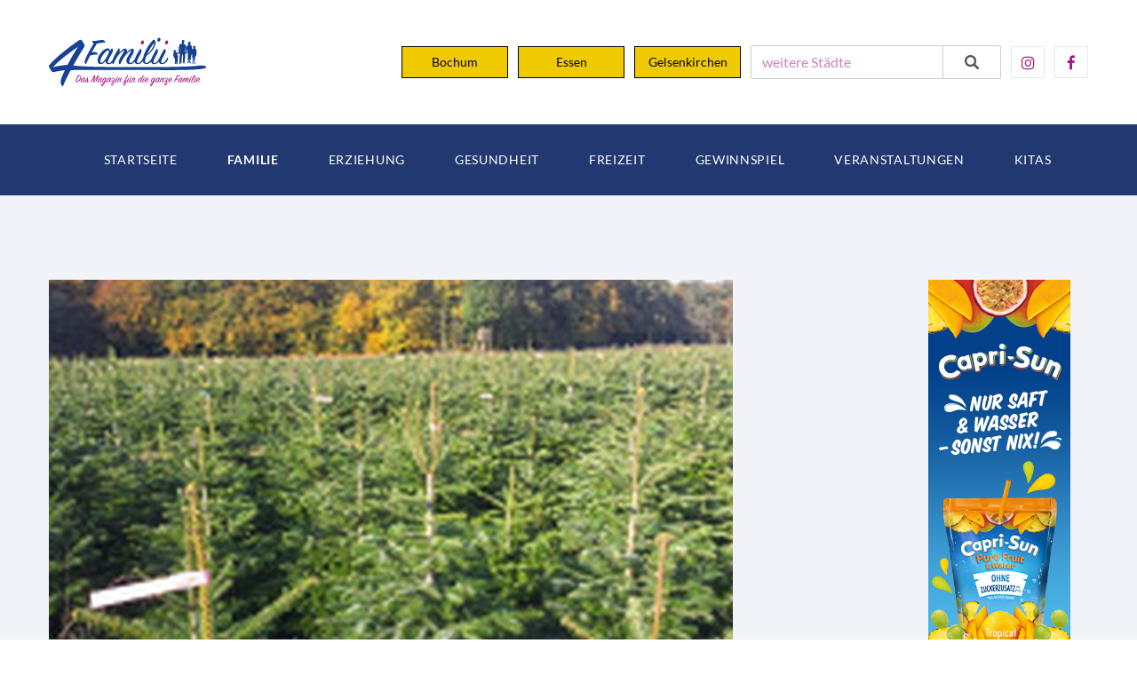

--- FILE ---
content_type: text/html; charset=utf-8
request_url: https://www.4familii.de/familie/natuerlich_statt_plastik~857/
body_size: 29174
content:
<!DOCTYPE html>
<html class="wide wow-animation" lang="de">
  <head>
    <base href="/" />
    <title>Natürlich statt Plastik</title>
    <meta charset="utf-8">
    <meta name="viewport" content="width=device-width, height=device-height, initial-scale=1.0">
    <meta http-equiv="X-UA-Compatible" content="IE=edge">
    <meta name="description" content="(djd). Alle Jahre wieder dieselbe Grundsatzfrage: Welcher Weihnachtsbaum soll es diesmal sein? Tanne, Fichte oder Kiefer? Natürlich oder künstlich? Im ... weiterlesen">
    <link rel="icon" href="images/favicon.svg" type="image/x-icon">
    <link rel="stylesheet" href="css/bootstrap.css?v=1769328131">
    <link rel="stylesheet" href="css/fonts.css?v=1769328131">
    <link rel="stylesheet" href="css/style.css?v=1769328131">
    <link rel="stylesheet" href="css/typehead.css?v=1769328131">
    <link rel="stylesheet" href="css/custom.css?v=1769328131">    <style>.ie-panel{display: none;background: #212121;padding: 10px 0;box-shadow: 3px 3px 5px 0 rgba(0,0,0,.3);clear: both;text-align:center;position: relative;z-index: 1;} html.ie-10 .ie-panel, html.lt-ie-10 .ie-panel {display: block;}</style>
  </head>
  <body>
    <div class="ie-panel"><a href="http://windows.microsoft.com/en-US/internet-explorer/"><img src="images/ie8-panel/warning_bar_0000_us.jpg" height="42" width="820" alt="You are using an outdated browser. For a faster, safer browsing experience, upgrade for free today."></a></div>
    <div class="preloader">
      <div class="preloader-body">
        <div class="cssload-container">
          <div class="cssload-speeding-wheel"></div>
        </div>
        <p>Lädt...</p>
      </div>
    </div>
    <div class="page">
      <header class="section page-header page-header-modern">
                <!-- RD Navbar-->
                <div class="rd-navbar-wrap">
                    <nav class="rd-navbar rd-navbar-modern" data-layout="rd-navbar-fixed" data-sm-layout="rd-navbar-fixed" data-md-layout="rd-navbar-fixed" data-md-device-layout="rd-navbar-fixed" data-lg-layout="rd-navbar-static" data-lg-device-layout="rd-navbar-static" data-xl-layout="rd-navbar-static" data-xl-device-layout="rd-navbar-static" data-lg-stick-up-offset="130px" data-xl-stick-up-offset="130px" data-xxl-stick-up-offset="130px" data-lg-stick-up="true" data-xl-stick-up="true" data-xxl-stick-up="true">
                        <div class="rd-navbar-collapse-toggle rd-navbar-fixed-element-1" data-rd-navbar-toggle=".rd-navbar-collapse"><span></span></div>
                        <div class="rd-navbar-aside-outer">
                            <div class="rd-navbar-aside">
                                <!-- RD Navbar Panel-->
                                <div class="rd-navbar-panel">
                                    <!-- RD Navbar Toggle-->
                                    <button class="rd-navbar-toggle" data-rd-navbar-toggle=".rd-navbar-nav-wrap"><span></span></button>
                                    <!-- RD Navbar Brand-->
                                    <div class="rd-navbar-brand"><a class="brand" href="/"><img src="images/logo.svg" alt="" style="height:100px;" width="130" height="58"/></a></div>
                                </div>
                                <div class="rd-navbar-collapse">
                                    <ul id="header_list" class="list-inline list-inline-xs list-inline-middle">
                                        <li><a class="ortsschild" href="/meinestadt/Bochum~257/">Bochum</a></li>
                                            <li><a class="ortsschild" href="/meinestadt/Essen~495/">Essen</a></li>
                                            <li><a class="ortsschild" href="/meinestadt/Gelsenkirchen~592/">Gelsenkirchen</a></li>

                                            <li>
                                                <div class="typeahead__container">
                                                    <div class="typeahead__field">
                                                        <div class="typeahead__query">
                                                            <input class="js-typeahead-country_v1" name="country_v1[query]" type="search" placeholder="weitere Städte" autocomplete="off">
                                                        </div>
                                                        <div class="typeahead__button">
                                                            <button type="submit">
                                                                <i class="typeahead__search-icon"></i>
                                                            </button>
                                                        </div>
                                                    </div>
                                                </div>
                                            </li>
                                            <li><a class="icon-square-classic fa-instagram" href="https://www.instagram.com/4familii/" target="_blank"></a></li>
                                            <li><a class="icon-square-classic fa-facebook" href="https://www.facebook.com/4familii" target="_blank"></a></li>
                                    </ul>
                                </div>
                            </div>
                        </div>
                        <div class="rd-navbar-main-outer">
                            <div class="rd-navbar-main">
                                <div class="rd-navbar-main-element">
                                    <div class="rd-navbar-nav-wrap">
                                    <ul class="rd-navbar-nav"><li class="rd-nav-item"><a class="rd-nav-link" href="/">Startseite</a></li><li class="rd-nav-item active"><a class="rd-nav-link" href="/familie/">Familie</a></li><li class="rd-nav-item"><a class="rd-nav-link" href="/erziehung/">Erziehung</a></li><li class="rd-nav-item"><a class="rd-nav-link" href="/gesundheit/">Gesundheit</a></li><li class="rd-nav-item"><a class="rd-nav-link" href="/freizeit/">Freizeit</a></li><li class="rd-nav-item"><a class="rd-nav-link" href="/gewinnspiel/">Gewinnspiel</a></li><li class="rd-nav-item"><a class="rd-nav-link" href="/veranstaltungen/">Veranstaltungen</a></li><li class="rd-nav-item"><a class="rd-nav-link" href="/kita/">Kitas</a></li></ul>
                                    </div>
                                </div>
                            </div>
                        </div>
                    </nav>
                </div>
            </header>      <section class="section section-lg bg-gray-100">
        <div class="container">
          <div class="row row-30">
            <div class="col-lg-8">
              <div class="post-single"><img src="/images/artikelbilder/5f7ac92d72077.jpg" alt="" width="770" height="427"/>
                <div class="post-single-body">
                    <ul class="post-single-meta">
                    <li>
                      <ul class="list-inline">
                        <li><span class="icon icon-xs icon-secondary mdi mdi-clock"></span> Montag, 05. Oktober 2020</li>
                      </ul>
                    </li>
                  </ul>
                  <h4>Natürlich statt Plastik</h4>
                  <p><h3>Weihnachten: Wer das Klima und die Umwelt schützen will, sollte sich für einen Naturbaum entscheiden</h3><div><br></div><div>(djd). Alle Jahre wieder dieselbe Grundsatzfrage: Welcher Weihnachtsbaum soll es diesmal sein? Tanne, Fichte oder Kiefer? Natürlich oder künstlich? Im Sinne des Klimaschutzes, das haben Studien bewiesen, sollte man sich für einen Naturbaum entscheiden.</div><div><br></div><div>Ein Naturbaum ist CO2-neutral</div><div><br></div><div>Der Plastikbaum hat ein Umweltproblem: Er ist biologisch nicht abbaubar, weil er häufig aus PVC oder Polyethylen besteht. Diese Kunststoffe werden aus fossilen Brennstoffen wie Erdöl, Gas oder Kohle hergestellt. Es dauert Jahrhunderte, bis das Plastik abgebaut ist. Währenddessen gerät es als Mikroplastik in die Nahrungskette von Fischen, Tieren und Menschen. Einer kanadischen Studie zufolge produziert der durchschnittliche Plastikbaum rund 48 Kilogramm CO2 bei Herstellung, Transport und Entsorgung.</div><div><br></div><div>Jeder Naturbaum dagegen ist grundsätzlich CO2-neutral, obwohl für Anbau, Ernte und Transport auch Energie benötigt wird. Während des Wachstums spaltet er CO2 aus der Luft durch Fotosynthese in Kohlenstoff und Sauerstoff. Den Kohlenstoff nutzt der Baum zum Wachstum und speichert ihn ab. Den Sauerstoff schenkt er uns zum Atmen. Nach seiner Karriere als Weihnachtsbaum verwandelt sich der Kohlenstoff nach und nach wieder in CO2. Weihnachtsbaumkulturen „veratmen“ das CO2 übrigens intensiver als ein alter etablierter Wald. Viele weitere interessante Infos gibt es beim Verband Natürlicher Weihnachtsbaum (VNWB) unter <a href="http://www.vnwb.de" target="" rel="">www.vnwb.de</a>.</div><div><br></div><div>Viele gute Gründe für Tanne und Fichte</div><div><br></div><div>Benedikt Schneebecke, Sprecher der Familienbetriebe, die im VNWB die Weihnachtsbaumtradition pflegen, nennt fünf weitere Gründe für den Naturbaum:</div><div><br></div><div>1. Auf einer Weihnachtsbaumkultur werden immer gleich viele Bäume neu gepflanzt, wie zum Weihnachtsfest geerntet wurden. Damit bleibt die Anzahl der Bäumchen immer gleich.</div><div><br></div><div>2. Die meisten deutschen Weihnachtsbäume stammen aus der Region, in der sie auch verkauft werden. Dadurch sind die Transportwege kurz. Plastikbäume werden meist in China produziert und per Schiff oder Flugzeug nach Europa geliefert.</div><div><br></div><div>3. Bei der natürlichen Verrottung oder Kompostierung gibt der Baum Kleinsttieren und Organismen Nahrung und Lebensraum. Gehäckselt freut sich so mancher Gartenbesitzer über den kostenlosen Mulch.</div><div><br></div><div>4. Wird der Weihnachtsbaum im Januar öffentlich eingesammelt, dient er in der Regel als ökologisches Brennmaterial in einem Heiz- oder Stromkraftwerk. Fossile Energieträger wie Kohle, Gas oder Öl werden eingespart.</div><div><br></div><div>5. Besonders klimafreundlich ist der Baum, wenn sein Holz nach dem Fest als Material für Deko, Basteleien oder Nützliches wie Kleiderhaken und Quirle genutzt wird. Dadurch wird das im Holz gespeicherte CO2 nicht freigesetzt, sondern es bleibt dauerhaft gebunden.<br><br><br>Quelle Text: djd<br>Quelle Bild:&nbsp;djd/VNWB</div></p>
                </div>
              </div>

            </div>
            <div class="col-lg-4">
             <a href="https://www.capri-sun.com/de/de/" target="_blank" onclick=""><img onLoad="" class="werbebanner_1" src="/images/werbepartner/5cff4792e099d.png"/></a><a href="https://www.elecard.de/" target="_blank" onclick=""><img onLoad="" class="werbebanner_1" src="/images/werbepartner/685916752140a.jpg"/></a>             <div class="text-right"><a href="https://www.omiramilch.de/" target="_blank" onclick=""><img onLoad="" class="werbebanner_2" src="/images/werbepartner/5b59a808d9cbb.jpg"/></a><a href="https://www.naturwildpark.de/" target="_blank" onclick=""><img onLoad="" class="werbebanner_2" src="/images/werbepartner/666016d49e2c4.jpg"/></a><a href="https://www.klinik-koenigshof.de" target="_blank" onclick=""><img onLoad="" class="werbebanner_2" src="/images/werbepartner/56af808ee379a.jpg"/></a><a href="https://www.mosquito-laeuse.de/site/mosquitolaus/" target="_blank" onclick=""><img onLoad="" class="werbebanner_2" src="/images/werbepartner/5a3384659ca3b.jpg"/></a> </div>
            </div>
          </div>
        </div>
      </section>
      <footer class="footer-modern context-dark">
                <div class="container">
                    <p class="rights">4 Familii Vertriebs GmbH &amp; Co. KG <span id="copyright-year">2024</span> © <a href="/impressum/">Impressum</a> - <a href="/datenschutz/">Datenschutz</a> - <a href="/gewinnspiel-teilnahmebedingungen/">Gewinnspiel / Teilnahmebedingungen</a> - <a href="/agb/">Allgemeine Geschäftsbedingungen</a>
                    </p>
                </div>
            </footer>    </div>
    <div class="snackbars" id="form-output-global"></div>
    <script src="js/core.min.js?v=1769328131"></script>
    <script src="js/script.js?v=1769328131"></script>    <script src="js/jquery.typeahead.js"></script>
    <script>
        $( document ).ready(function() {
            $.typeahead({
                input: ".js-typeahead-country_v1",
                order: "desc",
    	        display: "name",
                source: [{"name":"Aach BW","url":"\/meinestadt\/Aach~1\/"},{"name":"Aalen BW","url":"\/meinestadt\/Aalen~3\/"},{"name":"Achern BW","url":"\/meinestadt\/Achern~6\/"},{"name":"Adelsheim BW","url":"\/meinestadt\/Adelsheim~8\/"},{"name":"Aichtal BW","url":"\/meinestadt\/Aichtal~15\/"},{"name":"Albstadt BW","url":"\/meinestadt\/Albstadt~17\/"},{"name":"Alpirsbach BW","url":"\/meinestadt\/Alpirsbach~21\/"},{"name":"Altensteig BW","url":"\/meinestadt\/Altensteig~31\/"},{"name":"Asperg BW","url":"\/meinestadt\/Asperg~59\/"},{"name":"Aulendorf BW","url":"\/meinestadt\/Aulendorf~66\/"},{"name":"Backnang BW","url":"\/meinestadt\/Backnang~71\/"},{"name":"Bad Buchau BW","url":"\/meinestadt\/Bad_Buchau~85\/"},{"name":"Bad D\u00fcrrheim BW","url":"\/meinestadt\/Bad_Duerrheim~93\/"},{"name":"Bad Friedrichshall BW","url":"\/meinestadt\/Bad_Friedrichshall~100\/"},{"name":"Bad Herrenalb BW","url":"\/meinestadt\/Bad_Herrenalb~106\/"},{"name":"Bad Krozingen BW","url":"\/meinestadt\/Bad_Krozingen~119\/"},{"name":"Bad Liebenzell BW","url":"\/meinestadt\/Bad_Liebenzell~127\/"},{"name":"Bad Mergentheim BW","url":"\/meinestadt\/Bad_Mergentheim~131\/"},{"name":"Bad Rappenau BW","url":"\/meinestadt\/Bad_Rappenau~144\/"},{"name":"Bad S\u00e4ckingen BW","url":"\/meinestadt\/Bad_Saeckingen~148\/"},{"name":"Bad Saulgau BW","url":"\/meinestadt\/Bad_Saulgau~152\/"},{"name":"Bad Schussenried BW","url":"\/meinestadt\/Bad_Schussenried~155\/"},{"name":"Bad Teinach-Zavelstein BW","url":"\/meinestadt\/Bad_Teinach-Zavelstein~166\/"},{"name":"Bad Urach BW","url":"\/meinestadt\/Bad_Urach~169\/"},{"name":"Bad Waldsee BW","url":"\/meinestadt\/Bad_Waldsee~171\/"},{"name":"Bad Wildbad BW","url":"\/meinestadt\/Bad_Wildbad~172\/"},{"name":"Bad Wimpfen BW","url":"\/meinestadt\/Bad_Wimpfen~175\/"},{"name":"Bad Wurzach BW","url":"\/meinestadt\/Bad_Wurzach~179\/"},{"name":"Baden-Baden BW","url":"\/meinestadt\/Baden-Baden~96\/"},{"name":"Balingen BW","url":"\/meinestadt\/Balingen~182\/"},{"name":"Beilstein BW","url":"\/meinestadt\/Beilstein~208\/"},{"name":"Besigheim BW","url":"\/meinestadt\/Besigheim~229\/"},{"name":"Biberach an der Riss BW","url":"\/meinestadt\/Biberach_an_der_Riss~234\/"},{"name":"Bietigheim-Bissingen BW","url":"\/meinestadt\/Bietigheim-Bissingen~238\/"},{"name":"Blaubeuren BW","url":"\/meinestadt\/Blaubeuren~248\/"},{"name":"Blumberg BW","url":"\/meinestadt\/Blumberg~253\/"},{"name":"B\u00f6blingen BW","url":"\/meinestadt\/Boeblingen~255\/"},{"name":"Bonndorf im Schwarzwald BW","url":"\/meinestadt\/Bonndorf_im_Schwarzwald~264\/"},{"name":"B\u00f6nnigheim BW","url":"\/meinestadt\/Boennigheim~265\/"},{"name":"Bopfingen BW","url":"\/meinestadt\/Bopfingen~266\/"},{"name":"Boxberg BW","url":"\/meinestadt\/Boxberg~276\/"},{"name":"Brackenheim BW","url":"\/meinestadt\/Brackenheim~277\/"},{"name":"Br\u00e4unlingen BW","url":"\/meinestadt\/Braeunlingen~287\/"},{"name":"Breisach am Rhein BW","url":"\/meinestadt\/Breisach_am_Rhein~292\/"},{"name":"Bretten BW","url":"\/meinestadt\/Bretten~296\/"},{"name":"Bruchsal BW","url":"\/meinestadt\/Bruchsal~301\/"},{"name":"Buchen BW","url":"\/meinestadt\/Buchen~307\/"},{"name":"B\u00fchl BW","url":"\/meinestadt\/Buehl~313\/"},{"name":"Burladingen BW","url":"\/meinestadt\/Burladingen~327\/"},{"name":"Calw BW","url":"\/meinestadt\/Calw~337\/"},{"name":"Crailsheim BW","url":"\/meinestadt\/Crailsheim~351\/"},{"name":"Creglingen BW","url":"\/meinestadt\/Creglingen~352\/"},{"name":"Dietenheim BW","url":"\/meinestadt\/Dietenheim~383\/"},{"name":"Ditzingen BW","url":"\/meinestadt\/Ditzingen~397\/"},{"name":"Donaueschingen BW","url":"\/meinestadt\/Donaueschingen~404\/"},{"name":"Donzdorf BW","url":"\/meinestadt\/Donzdorf~406\/"},{"name":"Dornhan BW","url":"\/meinestadt\/Dornhan~410\/"},{"name":"Dornstetten BW","url":"\/meinestadt\/Dornstetten~411\/"},{"name":"Eberbach BW","url":"\/meinestadt\/Eberbach~426\/"},{"name":"Ebersbach BW","url":"\/meinestadt\/Ebersbach~429\/"},{"name":"Ehingen BW","url":"\/meinestadt\/Ehingen~439\/"},{"name":"Ellwangen BW","url":"\/meinestadt\/Ellwangen~454\/"},{"name":"Elzach BW","url":"\/meinestadt\/Elzach~463\/"},{"name":"Emmendingen BW","url":"\/meinestadt\/Emmendingen~466\/"},{"name":"Engen BW","url":"\/meinestadt\/Engen~469\/"},{"name":"Eppelheim BW","url":"\/meinestadt\/Eppelheim~473\/"},{"name":"Eppingen BW","url":"\/meinestadt\/Eppingen~474\/"},{"name":"Erbach BW","url":"\/meinestadt\/Erbach~476\/"},{"name":"Esslingen BW","url":"\/meinestadt\/Esslingen~496\/"},{"name":"Ettenheim BW","url":"\/meinestadt\/Ettenheim~497\/"},{"name":"Ettlingen BW","url":"\/meinestadt\/Ettlingen~498\/"},{"name":"Fellbach BW","url":"\/meinestadt\/Fellbach~505\/"},{"name":"Filderstadt BW","url":"\/meinestadt\/Filderstadt~508\/"},{"name":"Forchtenberg BW","url":"\/meinestadt\/Forchtenberg~516\/"},{"name":"Freiberg am Neckar BW","url":"\/meinestadt\/Freiberg_am_Neckar~526\/"},{"name":"Freiburg BW","url":"\/meinestadt\/Freiburg~528\/"},{"name":"Freudenberg BW","url":"\/meinestadt\/Freudenberg~534\/"},{"name":"Freudenstadt BW","url":"\/meinestadt\/Freudenstadt~536\/"},{"name":"Fridingen BW","url":"\/meinestadt\/Fridingen~540\/"},{"name":"Friedrichshafen BW","url":"\/meinestadt\/Friedrichshafen~547\/"},{"name":"Furtwangen BW","url":"\/meinestadt\/Furtwangen~561\/"},{"name":"Gaggenau BW","url":"\/meinestadt\/Gaggenau~564\/"},{"name":"Gaildorf BW","url":"\/meinestadt\/Gaildorf~565\/"},{"name":"Gammertingen BW","url":"\/meinestadt\/Gammertingen~566\/"},{"name":"Geisingen BW","url":"\/meinestadt\/Geisingen~587\/"},{"name":"Geislingen BW","url":"\/meinestadt\/Geislingen~588\/"},{"name":"Gengenbach BW","url":"\/meinestadt\/Gengenbach~595\/"},{"name":"Gerabronn BW","url":"\/meinestadt\/Gerabronn~599\/"},{"name":"Gerlingen BW","url":"\/meinestadt\/Gerlingen~603\/"},{"name":"Gernsbach BW","url":"\/meinestadt\/Gernsbach~607\/"},{"name":"Giengen BW","url":"\/meinestadt\/Giengen~617\/"},{"name":"G\u00f6ppingen BW","url":"\/meinestadt\/Goeppingen~633\/"},{"name":"Gro\u00dfbottwar BW","url":"\/meinestadt\/Grossbottwar~667\/"},{"name":"Gr\u00fcnsfeld BW","url":"\/meinestadt\/Gruensfeld~678\/"},{"name":"G\u00fcglingen BW","url":"\/meinestadt\/Gueglingen~682\/"},{"name":"Gundelsheim BW","url":"\/meinestadt\/Gundelsheim~685\/"},{"name":"Haigerloch BW","url":"\/meinestadt\/Haigerloch~700\/"},{"name":"Haiterbach BW","url":"\/meinestadt\/Haiterbach~702\/"},{"name":"Haslach BW","url":"\/meinestadt\/Haslach~725\/"},{"name":"Hausach BW","url":"\/meinestadt\/Hausach~730\/"},{"name":"Hayingen BW","url":"\/meinestadt\/Hayingen~734\/"},{"name":"Hechingen BW","url":"\/meinestadt\/Hechingen~735\/"},{"name":"Heidelberg BW","url":"\/meinestadt\/Heidelberg~739\/"},{"name":"Heidenheim BW","url":"\/meinestadt\/Heidenheim~741\/"},{"name":"Heilbronn BW","url":"\/meinestadt\/Heilbronn~743\/"},{"name":"Heimsheim BW","url":"\/meinestadt\/Heimsheim~748\/"},{"name":"Heitersheim BW","url":"\/meinestadt\/Heitersheim~750\/"},{"name":"Hemsbach BW","url":"\/meinestadt\/Hemsbach~758\/"},{"name":"Herbolzheim BW","url":"\/meinestadt\/Herbolzheim~762\/"},{"name":"Herbrechtingen BW","url":"\/meinestadt\/Herbrechtingen~764\/"},{"name":"Herrenberg BW","url":"\/meinestadt\/Herrenberg~774\/"},{"name":"Hettingen BW","url":"\/meinestadt\/Hettingen~783\/"},{"name":"Heubach BW","url":"\/meinestadt\/Heubach~785\/"},{"name":"Hockenheim BW","url":"\/meinestadt\/Hockenheim~797\/"},{"name":"Holzgerlingen BW","url":"\/meinestadt\/Holzgerlingen~808\/"},{"name":"Horb BW","url":"\/meinestadt\/Horb~811\/"},{"name":"Hornberg BW","url":"\/meinestadt\/Hornberg~814\/"},{"name":"H\u00fcfingen BW","url":"\/meinestadt\/Huefingen~823\/"},{"name":"Ilshofen BW","url":"\/meinestadt\/Ilshofen~835\/"},{"name":"Ingelfingen BW","url":"\/meinestadt\/Ingelfingen~838\/"},{"name":"Isny BW","url":"\/meinestadt\/Isny~843\/"},{"name":"Kandern BW","url":"\/meinestadt\/Kandern~868\/"},{"name":"Karlsruhe BW","url":"\/meinestadt\/Karlsruhe~871\/"},{"name":"Kehl BW","url":"\/meinestadt\/Kehl~878\/"},{"name":"Kenzingen BW","url":"\/meinestadt\/Kenzingen~887\/"},{"name":"Kirchberg  BW","url":"\/meinestadt\/Kirchberg~895\/"},{"name":"Kirchheim BW","url":"\/meinestadt\/Kirchheim~902\/"},{"name":"Knittlingen BW","url":"\/meinestadt\/Knittlingen~912\/"},{"name":"Konstanz BW","url":"\/meinestadt\/Konstanz~926\/"},{"name":"Korntal M\u00fcnchingen BW","url":"\/meinestadt\/Korntal_Muenchingen~929\/"},{"name":"Kornwestheim BW","url":"\/meinestadt\/Kornwestheim~930\/"},{"name":"Kraichtal BW","url":"\/meinestadt\/Kraichtal~933\/"},{"name":"Krautheim BW","url":"\/meinestadt\/Krautheim~936\/"},{"name":"K\u00fclsheim BW","url":"\/meinestadt\/Kuelsheim~947\/"},{"name":"K\u00fcnzelsau BW","url":"\/meinestadt\/Kuenzelsau~948\/"},{"name":"Kuppenheim BW","url":"\/meinestadt\/Kuppenheim~950\/"},{"name":"Ladenburg BW","url":"\/meinestadt\/Ladenburg~956\/"},{"name":"Lahr BW","url":"\/meinestadt\/Lahr~959\/"},{"name":"Laichingen BW","url":"\/meinestadt\/Laichingen~960\/"},{"name":"Langenau BW","url":"\/meinestadt\/Langenau~972\/"},{"name":"Langenburg BW","url":"\/meinestadt\/Langenburg~973\/"},{"name":"Lauchheim BW","url":"\/meinestadt\/Lauchheim~983\/"},{"name":"Lauda K\u00f6nigshofen BW","url":"\/meinestadt\/Lauda_Koenigshofen~984\/"},{"name":"Laufenburg BW","url":"\/meinestadt\/Laufenburg~988\/"},{"name":"Lauffen BW","url":"\/meinestadt\/Lauffen~989\/"},{"name":"Laupheim BW","url":"\/meinestadt\/Laupheim~991\/"},{"name":"Lauterstein BW","url":"\/meinestadt\/Lauterstein~997\/"},{"name":"Leimen BW","url":"\/meinestadt\/Leimen~1004\/"},{"name":"Leonberg BW","url":"\/meinestadt\/Leonberg~1014\/"},{"name":"Leutkirch BW","url":"\/meinestadt\/Leutkirch~1019\/"},{"name":"Lichtenau BW","url":"\/meinestadt\/Lichtenau~1022\/"},{"name":"L\u00f6ffingen BW","url":"\/meinestadt\/Loeffingen~1043\/"},{"name":"Lorch BW","url":"\/meinestadt\/Lorch~1052\/"},{"name":"L\u00f6rrach BW","url":"\/meinestadt\/Loerrach~1054\/"},{"name":"L\u00f6wenstein BW","url":"\/meinestadt\/Loewenstein~1057\/"},{"name":"Ludwigsburg BW","url":"\/meinestadt\/Ludwigsburg~1070\/"},{"name":"Mahlberg BW","url":"\/meinestadt\/Mahlberg~1085\/"},{"name":"Mannheim BW","url":"\/meinestadt\/Mannheim~1092\/"},{"name":"Marbach BW","url":"\/meinestadt\/Marbach~1095\/"},{"name":"Markdorf BW","url":"\/meinestadt\/Markdorf~1099\/"},{"name":"Markgr\u00f6ningen BW","url":"\/meinestadt\/Markgroeningen~1100\/"},{"name":"Maulbronn BW","url":"\/meinestadt\/Maulbronn~1114\/"},{"name":"Meersburg BW","url":"\/meinestadt\/Meersburg~1122\/"},{"name":"Mengen BW","url":"\/meinestadt\/Mengen~1134\/"},{"name":"Me\u00dfkirch BW","url":"\/meinestadt\/Messkirch~1140\/"},{"name":"Me\u00dfstetten BW","url":"\/meinestadt\/Messstetten~1141\/"},{"name":"Metzingen BW","url":"\/meinestadt\/Metzingen~1143\/"},{"name":"M\u00f6ckm\u00fchl BW","url":"\/meinestadt\/Moeckmuehl~1156\/"},{"name":"Mosbach BW","url":"\/meinestadt\/Mosbach~1166\/"},{"name":"M\u00f6ssingen BW","url":"\/meinestadt\/Moessingen~1167\/"},{"name":"M\u00fchlacker BW","url":"\/meinestadt\/Muehlacker~1170\/"},{"name":"M\u00fchlheim  BW","url":"\/meinestadt\/Muehlheim~1175\/"},{"name":"M\u00fcllheim BW","url":"\/meinestadt\/Muellheim~1179\/"},{"name":"Munderkingen BW","url":"\/meinestadt\/Munderkingen~1185\/"},{"name":"M\u00fcnsingen BW","url":"\/meinestadt\/Muensingen~1187\/"},{"name":"Murrhardt BW","url":"\/meinestadt\/Murrhardt~1192\/"},{"name":"Nagold BW","url":"\/meinestadt\/Nagold~1196\/"},{"name":"Neckarbischofsheim BW","url":"\/meinestadt\/Neckarbischofsheim~1205\/"},{"name":"Neckargem\u00fcnd BW","url":"\/meinestadt\/Neckargemuend~1206\/"},{"name":"Neckarsulm BW","url":"\/meinestadt\/Neckarsulm~1208\/"},{"name":"Neresheim BW","url":"\/meinestadt\/Neresheim~1210\/"},{"name":"Neubulach BW","url":"\/meinestadt\/Neubulach~1217\/"},{"name":"Neudenau BW","url":"\/meinestadt\/Neudenau~1219\/"},{"name":"Neuenb\u00fcrg BW","url":"\/meinestadt\/Neuenbuerg~1220\/"},{"name":"Neuenburg  BW","url":"\/meinestadt\/Neuenburg~1221\/"},{"name":"Neuenstadt BW","url":"\/meinestadt\/Neuenstadt~1225\/"},{"name":"Neuenstein BW","url":"\/meinestadt\/Neuenstein~1226\/"},{"name":"Neuffen BW","url":"\/meinestadt\/Neuffen~1228\/"},{"name":"Niedernhall BW","url":"\/meinestadt\/Niedernhall~1260\/"},{"name":"Niederstetten BW","url":"\/meinestadt\/Niederstetten~1262\/"},{"name":"Niederstotzingen BW","url":"\/meinestadt\/Niederstotzingen~1263\/"},{"name":"N\u00fcrtingen BW","url":"\/meinestadt\/Nuertingen~1281\/"},{"name":"Oberkirch BW","url":"\/meinestadt\/Oberkirch~1285\/"},{"name":"Oberkochen BW","url":"\/meinestadt\/Oberkochen~1286\/"},{"name":"Oberriexingen BW","url":"\/meinestadt\/Oberriexingen~1292\/"},{"name":"Ochsenhausen BW","url":"\/meinestadt\/Ochsenhausen~1299\/"},{"name":"Offenburg BW","url":"\/meinestadt\/Offenburg~1312\/"},{"name":"\u00d6hringen BW","url":"\/meinestadt\/OEhringen~1314\/"},{"name":"Oppenau BW","url":"\/meinestadt\/Oppenau~1320\/"},{"name":"Osterburken BW","url":"\/meinestadt\/Osterburken~1332\/"},{"name":"Ostfildern BW","url":"\/meinestadt\/Ostfildern~1338\/"},{"name":"\u00d6stringen BW","url":"\/meinestadt\/OEstringen~1341\/"},{"name":"Owen BW","url":"\/meinestadt\/Owen~1347\/"},{"name":"Pforzheim BW","url":"\/meinestadt\/Pforzheim~1368\/"},{"name":"Pfullendorf BW","url":"\/meinestadt\/Pfullendorf~1370\/"},{"name":"Pfullingen BW","url":"\/meinestadt\/Pfullingen~1371\/"},{"name":"Philippsburg BW","url":"\/meinestadt\/Philippsburg~1373\/"},{"name":"Plochingen BW","url":"\/meinestadt\/Plochingen~1383\/"},{"name":"Radolfzell BW","url":"\/meinestadt\/Radolfzell~1415\/"},{"name":"Rastatt BW","url":"\/meinestadt\/Rastatt~1422\/"},{"name":"Rauenberg BW","url":"\/meinestadt\/Rauenberg~1427\/"},{"name":"Ravensburg BW","url":"\/meinestadt\/Ravensburg~1430\/"},{"name":"Ravenstein BW","url":"\/meinestadt\/Ravenstein~1431\/"},{"name":"Remseck BW","url":"\/meinestadt\/Remseck~1448\/"},{"name":"Renchen BW","url":"\/meinestadt\/Renchen~1449\/"},{"name":"Renningen BW","url":"\/meinestadt\/Renningen~1452\/"},{"name":"Reutlingen BW","url":"\/meinestadt\/Reutlingen~1454\/"},{"name":"Rheinau BW","url":"\/meinestadt\/Rheinau~1457\/"},{"name":"Rheinfelden BW","url":"\/meinestadt\/Rheinfelden~1462\/"},{"name":"Rheinstetten BW","url":"\/meinestadt\/Rheinstetten~1464\/"},{"name":"Riedlingen BW","url":"\/meinestadt\/Riedlingen~1470\/"},{"name":"Rosenfeld BW","url":"\/meinestadt\/Rosenfeld~1491\/"},{"name":"Rothenburg  BW","url":"\/meinestadt\/Rothenburg~1506\/"},{"name":"Rottweil BW","url":"\/meinestadt\/Rottweil~1509\/"},{"name":"Rutesheim BW","url":"\/meinestadt\/Rutesheim~1517\/"},{"name":"Sachsenheim BW","url":"\/meinestadt\/Sachsenheim~1525\/"},{"name":"Sankt Blasien BW","url":"\/meinestadt\/Sankt_Blasien~1533\/"},{"name":"Sankt Georgen BW","url":"\/meinestadt\/Sankt_Georgen~1534\/"},{"name":"Scheer BW","url":"\/meinestadt\/Scheer~1545\/"},{"name":"Schelklingen BW","url":"\/meinestadt\/Schelklingen~1548\/"},{"name":"Schiltach BW","url":"\/meinestadt\/Schiltach~1555\/"},{"name":"Sch\u00f6mberg BW","url":"\/meinestadt\/Schoemberg~1577\/"},{"name":"Sch\u00f6nau BW","url":"\/meinestadt\/Schoenau~1578\/"},{"name":"Schopfheim BW","url":"\/meinestadt\/Schopfheim~1586\/"},{"name":"Schorndorf BW","url":"\/meinestadt\/Schorndorf~1588\/"},{"name":"Schramberg BW","url":"\/meinestadt\/Schramberg~1591\/"},{"name":"Schriesheim BW","url":"\/meinestadt\/Schriesheim~1592\/"},{"name":"Schrozberg BW","url":"\/meinestadt\/Schrozberg~1594\/"},{"name":"Schw\u00e4bisch Gm\u00fcnd BW","url":"\/meinestadt\/Schwaebisch_Gmuend~1598\/"},{"name":"Schw\u00e4bisch Hall BW","url":"\/meinestadt\/Schwaebisch_Hall~1599\/"},{"name":"Schwaigern BW","url":"\/meinestadt\/Schwaigern~1601\/"},{"name":"Schwetzingen BW","url":"\/meinestadt\/Schwetzingen~1618\/"},{"name":"Sigmaringen BW","url":"\/meinestadt\/Sigmaringen~1637\/"},{"name":"Sindelfingen BW","url":"\/meinestadt\/Sindelfingen~1640\/"},{"name":"Sinsheim BW","url":"\/meinestadt\/Sinsheim~1641\/"},{"name":"Spaichingen BW","url":"\/meinestadt\/Spaichingen~1653\/"},{"name":"Staufen im Breisgau BW","url":"\/meinestadt\/Staufen_im_Breisgau~1675\/"},{"name":"Steinheim BW","url":"\/meinestadt\/Steinheim~1684\/"},{"name":"Stockach BW","url":"\/meinestadt\/Stockach~1688\/"},{"name":"St\u00fchlingen BW","url":"\/meinestadt\/Stuehlingen~1702\/"},{"name":"Stutensee BW","url":"\/meinestadt\/Stutensee~1703\/"},{"name":"Stuttgart BW","url":"\/meinestadt\/Stuttgart~1704\/"},{"name":"Sulz am Neckar BW","url":"\/meinestadt\/Sulz_am_Neckar~1708\/"},{"name":"Sulzburg BW","url":"\/meinestadt\/Sulzburg~1711\/"},{"name":"Tauberbischofsheim BW","url":"\/meinestadt\/Tauberbischofsheim~1719\/"},{"name":"Tengen BW","url":"\/meinestadt\/Tengen~1727\/"},{"name":"Tettnang BW","url":"\/meinestadt\/Tettnang~1730\/"},{"name":"Titisee Neustadt BW","url":"\/meinestadt\/Titisee_Neustadt~1741\/"},{"name":"Todtnau BW","url":"\/meinestadt\/Todtnau~1743\/"},{"name":"Triberg BW","url":"\/meinestadt\/Triberg~1760\/"},{"name":"Trochtelfingen BW","url":"\/meinestadt\/Trochtelfingen~1764\/"},{"name":"Trossingen BW","url":"\/meinestadt\/Trossingen~1766\/"},{"name":"T\u00fcbingen BW","url":"\/meinestadt\/Tuebingen~1768\/"},{"name":"Tuttlingen BW","url":"\/meinestadt\/Tuttlingen~1769\/"},{"name":"\u00dcberlingen BW","url":"\/meinestadt\/UEberlingen~1772\/"},{"name":"Uhingen BW","url":"\/meinestadt\/Uhingen~1778\/"},{"name":"Ulm BW","url":"\/meinestadt\/Ulm~1779\/"},{"name":"Vaihingen BW","url":"\/meinestadt\/Vaihingen~1790\/"},{"name":"Vellberg BW","url":"\/meinestadt\/Vellberg~1797\/"},{"name":"Veringenstadt BW","url":"\/meinestadt\/Veringenstadt~1801\/"},{"name":"Villingen-Schwenningen BW","url":"\/meinestadt\/Villingen-Schwenningen~1808\/"},{"name":"Vogtsburg BW","url":"\/meinestadt\/Vogtsburg~1815\/"},{"name":"Wagh\u00e4usel BW","url":"\/meinestadt\/Waghaeusel~1823\/"},{"name":"Waiblingen BW","url":"\/meinestadt\/Waiblingen~1825\/"},{"name":"Waibstadt BW","url":"\/meinestadt\/Waibstadt~1826\/"},{"name":"Waldenbuch BW","url":"\/meinestadt\/Waldenbuch~1830\/"},{"name":"Waldenburg BW","url":"\/meinestadt\/Waldenburg~1832\/"},{"name":"Waldkirch BW","url":"\/meinestadt\/Waldkirch~1836\/"},{"name":"Waldshut-Tiengen BW","url":"\/meinestadt\/Waldshut-Tiengen~1841\/"},{"name":"Walldorf BW","url":"\/meinestadt\/Walldorf~1842\/"},{"name":"Walld\u00fcrn BW","url":"\/meinestadt\/Wallduern~1843\/"},{"name":"Wangen BW","url":"\/meinestadt\/Wangen~1849\/"},{"name":"Wehr BW","url":"\/meinestadt\/Wehr~1863\/"},{"name":"Weikersheim BW","url":"\/meinestadt\/Weikersheim~1866\/"},{"name":"Weil BW","url":"\/meinestadt\/Weil~1867\/"},{"name":"Weil der Stadt BW","url":"\/meinestadt\/Weil_der_Stadt~1869\/"},{"name":"Weilheim  BW","url":"\/meinestadt\/Weilheim~1870\/"},{"name":"Weingarten BW","url":"\/meinestadt\/Weingarten~1873\/"},{"name":"Weinheim BW","url":"\/meinestadt\/Weinheim~1874\/"},{"name":"Weinsberg BW","url":"\/meinestadt\/Weinsberg~1875\/"},{"name":"Weinstadt BW","url":"\/meinestadt\/Weinstadt~1876\/"},{"name":"Welzheim BW","url":"\/meinestadt\/Welzheim~1886\/"},{"name":"Wendlingen am Neckar BW","url":"\/meinestadt\/Wendlingen_am_Neckar~1889\/"},{"name":"Wernau BW","url":"\/meinestadt\/Wernau~1895\/"},{"name":"Wertheim BW","url":"\/meinestadt\/Wertheim~1899\/"},{"name":"Widdern BW","url":"\/meinestadt\/Widdern~1912\/"},{"name":"Wiesensteig BW","url":"\/meinestadt\/Wiesensteig~1917\/"},{"name":"Wiesloch BW","url":"\/meinestadt\/Wiesloch~1918\/"},{"name":"Wildberg BW","url":"\/meinestadt\/Wildberg~1919\/"},{"name":"Winnenden BW","url":"\/meinestadt\/Winnenden~1932\/"},{"name":"Wolfach BW","url":"\/meinestadt\/Wolfach~1950\/"},{"name":"Zell am Harmersbach BW","url":"\/meinestadt\/Zell_am_Harmersbach~1980\/"},{"name":"Zell im Wiesental BW","url":"\/meinestadt\/Zell_im_Wiesental~1981\/"},{"name":"Abenberg BY","url":"\/meinestadt\/Abenberg~4\/"},{"name":"Abensberg BY","url":"\/meinestadt\/Abensberg~5\/"},{"name":"Aichach BY","url":"\/meinestadt\/Aichach~14\/"},{"name":"Altdorf BY","url":"\/meinestadt\/Altdorf~25\/"},{"name":"Alt\u00f6tting BY","url":"\/meinestadt\/Altoetting~34\/"},{"name":"Alzenau BY","url":"\/meinestadt\/Alzenau~35\/"},{"name":"Amberg BY","url":"\/meinestadt\/Amberg~37\/"},{"name":"Amorbach BY","url":"\/meinestadt\/Amorbach~39\/"},{"name":"Ansbach BY","url":"\/meinestadt\/Ansbach~46\/"},{"name":"Arnstein BY","url":"\/meinestadt\/Arnstein~53\/"},{"name":"Arzberg BY","url":"\/meinestadt\/Arzberg~56\/"},{"name":"Aschaffenburg BY","url":"\/meinestadt\/Aschaffenburg~57\/"},{"name":"Aub BY","url":"\/meinestadt\/Aub~62\/"},{"name":"Augsburg BY","url":"\/meinestadt\/Augsburg~64\/"},{"name":"Bad Aibling BY","url":"\/meinestadt\/Bad_Aibling~72\/"},{"name":"Bad Berneck BY","url":"\/meinestadt\/Bad_Berneck~78\/"},{"name":"Bad Br\u00fcckenau BY","url":"\/meinestadt\/Bad_Brueckenau~84\/"},{"name":"Bad Griesbach BY","url":"\/meinestadt\/Bad_Griesbach~103\/"},{"name":"Bad Kissingen BY","url":"\/meinestadt\/Bad_Kissingen~113\/"},{"name":"Bad K\u00f6nigshofen BY","url":"\/meinestadt\/Bad_Koenigshofen~115\/"},{"name":"Bad K\u00f6tzting BY","url":"\/meinestadt\/Bad_Koetzting~117\/"},{"name":"Bad Neustadt an der Saale BY","url":"\/meinestadt\/Bad_Neustadt_an_der_Saale~139\/"},{"name":"Bad Reichenhall BY","url":"\/meinestadt\/Bad_Reichenhall~145\/"},{"name":"Bad Rodach BY","url":"\/meinestadt\/Bad_Rodach~146\/"},{"name":"Bad Staffelstein BY","url":"\/meinestadt\/Bad_Staffelstein~163\/"},{"name":"Bad T\u00f6lz BY","url":"\/meinestadt\/Bad_Toelz~168\/"},{"name":"Bad Windsheim BY","url":"\/meinestadt\/Bad_Windsheim~176\/"},{"name":"Bad W\u00f6rishofen BY","url":"\/meinestadt\/Bad_Woerishofen~177\/"},{"name":"Baiersdorf BY","url":"\/meinestadt\/Baiersdorf~181\/"},{"name":"Bamberg BY","url":"\/meinestadt\/Bamberg~185\/"},{"name":"B\u00e4rnau BY","url":"\/meinestadt\/Baernau~189\/"},{"name":"Baunach BY","url":"\/meinestadt\/Baunach~197\/"},{"name":"Bayreuth BY","url":"\/meinestadt\/Bayreuth~200\/"},{"name":"Beilngries BY","url":"\/meinestadt\/Beilngries~207\/"},{"name":"Berching BY","url":"\/meinestadt\/Berching~213\/"},{"name":"Betzenstein BY","url":"\/meinestadt\/Betzenstein~231\/"},{"name":"Bobingen BY","url":"\/meinestadt\/Bobingen~254\/"},{"name":"Bogen BY","url":"\/meinestadt\/Bogen~260\/"},{"name":"Buchloe BY","url":"\/meinestadt\/Buchloe~308\/"},{"name":"Burgau BY","url":"\/meinestadt\/Burgau~317\/"},{"name":"Burgbernheim BY","url":"\/meinestadt\/Burgbernheim~318\/"},{"name":"Burghausen BY","url":"\/meinestadt\/Burghausen~321\/"},{"name":"Burgkunstadt BY","url":"\/meinestadt\/Burgkunstadt~322\/"},{"name":"Burglengenfeld BY","url":"\/meinestadt\/Burglengenfeld~323\/"},{"name":"Cham BY","url":"\/meinestadt\/Cham~340\/"},{"name":"Coburg BY","url":"\/meinestadt\/Coburg~344\/"},{"name":"Creu\u00dfen BY","url":"\/meinestadt\/Creussen~353\/"},{"name":"Dachau BY","url":"\/meinestadt\/Dachau~358\/"},{"name":"Deggendorf BY","url":"\/meinestadt\/Deggendorf~370\/"},{"name":"Dettelbach BY","url":"\/meinestadt\/Dettelbach~378\/"},{"name":"Dietfurt BY","url":"\/meinestadt\/Dietfurt~384\/"},{"name":"Dillingen BY","url":"\/meinestadt\/Dillingen~388\/"},{"name":"Dingolfing BY","url":"\/meinestadt\/Dingolfing~391\/"},{"name":"Dinkelsb\u00fchl BY","url":"\/meinestadt\/Dinkelsbuehl~392\/"},{"name":"Donauw\u00f6rth BY","url":"\/meinestadt\/Donauwoerth~405\/"},{"name":"Dorfen BY","url":"\/meinestadt\/Dorfen~407\/"},{"name":"Ebermannstadt BY","url":"\/meinestadt\/Ebermannstadt~427\/"},{"name":"Ebern BY","url":"\/meinestadt\/Ebern~428\/"},{"name":"Ebersberg BY","url":"\/meinestadt\/Ebersberg~431\/"},{"name":"Eggenfelden BY","url":"\/meinestadt\/Eggenfelden~437\/"},{"name":"Eibelstadt BY","url":"\/meinestadt\/Eibelstadt~441\/"},{"name":"Eichst\u00e4tt BY","url":"\/meinestadt\/Eichstaett~443\/"},{"name":"Ellingen BY","url":"\/meinestadt\/Ellingen~452\/"},{"name":"Eltmann BY","url":"\/meinestadt\/Eltmann~461\/"},{"name":"Erbendorf BY","url":"\/meinestadt\/Erbendorf~478\/"},{"name":"Erding BY","url":"\/meinestadt\/Erding~479\/"},{"name":"Erlangen BY","url":"\/meinestadt\/Erlangen~485\/"},{"name":"Erlenbach am Main BY","url":"\/meinestadt\/Erlenbach_am_Main~486\/"},{"name":"Eschenbach BY","url":"\/meinestadt\/Eschenbach~489\/"},{"name":"Feuchtwangen BY","url":"\/meinestadt\/Feuchtwangen~507\/"},{"name":"Fladungen BY","url":"\/meinestadt\/Fladungen~510\/"},{"name":"Forchheim BY","url":"\/meinestadt\/Forchheim~515\/"},{"name":"Freilassing BY","url":"\/meinestadt\/Freilassing~529\/"},{"name":"Freising BY","url":"\/meinestadt\/Freising~531\/"},{"name":"Freystadt BY","url":"\/meinestadt\/Freystadt~538\/"},{"name":"Freyung BY","url":"\/meinestadt\/Freyung~539\/"},{"name":"Friedberg  BY","url":"\/meinestadt\/Friedberg~541\/"},{"name":"F\u00fcrstenfeldbruck BY","url":"\/meinestadt\/Fuerstenfeldbruck~558\/"},{"name":"F\u00fcrth BY","url":"\/meinestadt\/Fuerth~560\/"},{"name":"F\u00fcssen BY","url":"\/meinestadt\/Fuessen~562\/"},{"name":"Garching BY","url":"\/meinestadt\/Garching~568\/"},{"name":"Gefrees BY","url":"\/meinestadt\/Gefrees~578\/"},{"name":"Geiselh\u00f6ring BY","url":"\/meinestadt\/Geiselhoering~583\/"},{"name":"Geisenfeld BY","url":"\/meinestadt\/Geisenfeld~584\/"},{"name":"Gem\u00fcnden BY","url":"\/meinestadt\/Gemuenden~593\/"},{"name":"Geretsried BY","url":"\/meinestadt\/Geretsried~601\/"},{"name":"Germering BY","url":"\/meinestadt\/Germering~604\/"},{"name":"Gerolzhofen BY","url":"\/meinestadt\/Gerolzhofen~610\/"},{"name":"Gersthofen BY","url":"\/meinestadt\/Gersthofen~612\/"},{"name":"Goldkronach BY","url":"\/meinestadt\/Goldkronach~630\/"},{"name":"Grafenau BY","url":"\/meinestadt\/Grafenau~640\/"},{"name":"Gr\u00e4fenberg BY","url":"\/meinestadt\/Graefenberg~641\/"},{"name":"Grafenw\u00f6hr BY","url":"\/meinestadt\/Grafenwoehr~644\/"},{"name":"Grafing bei M\u00fcnchen BY","url":"\/meinestadt\/Grafing_bei_Muenchen~645\/"},{"name":"Greding BY","url":"\/meinestadt\/Greding~649\/"},{"name":"Gundelfingen BY","url":"\/meinestadt\/Gundelfingen~684\/"},{"name":"G\u00fcnzburg BY","url":"\/meinestadt\/Guenzburg~686\/"},{"name":"Gunzenhausen BY","url":"\/meinestadt\/Gunzenhausen~687\/"},{"name":"Hallstadt BY","url":"\/meinestadt\/Hallstadt~708\/"},{"name":"Hammelburg BY","url":"\/meinestadt\/Hammelburg~714\/"},{"name":"Ha\u00dffurt BY","url":"\/meinestadt\/Hassfurt~726\/"},{"name":"Hauzenberg BY","url":"\/meinestadt\/Hauzenberg~731\/"},{"name":"Heideck BY","url":"\/meinestadt\/Heideck~738\/"},{"name":"Heilsbronn BY","url":"\/meinestadt\/Heilsbronn~746\/"},{"name":"Helmbrechts BY","url":"\/meinestadt\/Helmbrechts~752\/"},{"name":"Hemau BY","url":"\/meinestadt\/Hemau~754\/"},{"name":"Herrieden BY","url":"\/meinestadt\/Herrieden~775\/"},{"name":"Hersbruck BY","url":"\/meinestadt\/Hersbruck~777\/"},{"name":"Herzogenaurach BY","url":"\/meinestadt\/Herzogenaurach~781\/"},{"name":"Hilpoltstein BY","url":"\/meinestadt\/Hilpoltstein~791\/"},{"name":"Hirschau BY","url":"\/meinestadt\/Hirschau~792\/"},{"name":"H\u00f6chstadt BY","url":"\/meinestadt\/Hoechstadt~796\/"},{"name":"Hohenberg BY","url":"\/meinestadt\/Hohenberg~800\/"},{"name":"Hollfeld BY","url":"\/meinestadt\/Hollfeld~807\/"},{"name":"Ichenhausen BY","url":"\/meinestadt\/Ichenhausen~829\/"},{"name":"Illertissen BY","url":"\/meinestadt\/Illertissen~832\/"},{"name":"Immenstadt BY","url":"\/meinestadt\/Immenstadt~837\/"},{"name":"Ingolstadt BY","url":"\/meinestadt\/Ingolstadt~840\/"},{"name":"Iphofen BY","url":"\/meinestadt\/Iphofen~841\/"},{"name":"Karlstadt BY","url":"\/meinestadt\/Karlstadt~872\/"},{"name":"Kaufbeuren BY","url":"\/meinestadt\/Kaufbeuren~877\/"},{"name":"Kelheim BY","url":"\/meinestadt\/Kelheim~879\/"},{"name":"Kemnath BY","url":"\/meinestadt\/Kemnath~884\/"},{"name":"Kempten BY","url":"\/meinestadt\/Kempten~886\/"},{"name":"Kirchenlamitz BY","url":"\/meinestadt\/Kirchenlamitz~899\/"},{"name":"Kitzingen BY","url":"\/meinestadt\/Kitzingen~905\/"},{"name":"Klingenberg BY","url":"\/meinestadt\/Klingenberg~908\/"},{"name":"Kolbermoor BY","url":"\/meinestadt\/Kolbermoor~915\/"},{"name":"K\u00f6nigsbrunn BY","url":"\/meinestadt\/Koenigsbrunn~919\/"},{"name":"Kronach BY","url":"\/meinestadt\/Kronach~941\/"},{"name":"Krumbach BY","url":"\/meinestadt\/Krumbach~945\/"},{"name":"Kulmbach BY","url":"\/meinestadt\/Kulmbach~946\/"},{"name":"Kupferberg BY","url":"\/meinestadt\/Kupferberg~949\/"},{"name":"Landau BY","url":"\/meinestadt\/Landau~963\/"},{"name":"Landsberg  BY","url":"\/meinestadt\/Landsberg~965\/"},{"name":"Landshut BY","url":"\/meinestadt\/Landshut~967\/"},{"name":"Langenzenn BY","url":"\/meinestadt\/Langenzenn~977\/"},{"name":"Lauf BY","url":"\/meinestadt\/Lauf~986\/"},{"name":"Laufen BY","url":"\/meinestadt\/Laufen~987\/"},{"name":"Lauingen BY","url":"\/meinestadt\/Lauingen~990\/"},{"name":"Leipheim BY","url":"\/meinestadt\/Leipheim~1005\/"},{"name":"Leutershausen BY","url":"\/meinestadt\/Leutershausen~1018\/"},{"name":"Lichtenberg BY","url":"\/meinestadt\/Lichtenberg~1024\/"},{"name":"Lichtenfels BY","url":"\/meinestadt\/Lichtenfels~1025\/"},{"name":"Lindau  BY","url":"\/meinestadt\/Lindau~1034\/"},{"name":"Lindenberg BY","url":"\/meinestadt\/Lindenberg~1036\/"},{"name":"Lohr BY","url":"\/meinestadt\/Lohr~1047\/"},{"name":"Ludwigsstadt BY","url":"\/meinestadt\/Ludwigsstadt~1074\/"},{"name":"Mainbernheim BY","url":"\/meinestadt\/Mainbernheim~1086\/"},{"name":"Mainburg BY","url":"\/meinestadt\/Mainburg~1087\/"},{"name":"Marktbreit BY","url":"\/meinestadt\/Marktbreit~1104\/"},{"name":"Marktheidenfeld BY","url":"\/meinestadt\/Marktheidenfeld~1105\/"},{"name":"Marktleuthen BY","url":"\/meinestadt\/Marktleuthen~1106\/"},{"name":"Marktoberdorf BY","url":"\/meinestadt\/Marktoberdorf~1107\/"},{"name":"Marktredwitz BY","url":"\/meinestadt\/Marktredwitz~1108\/"},{"name":"Marktsteft BY","url":"\/meinestadt\/Marktsteft~1109\/"},{"name":"Maxh\u00fctte Haidhof BY","url":"\/meinestadt\/Maxhuette_Haidhof~1115\/"},{"name":"Mellrichstadt BY","url":"\/meinestadt\/Mellrichstadt~1129\/"},{"name":"Memmingen BY","url":"\/meinestadt\/Memmingen~1131\/"},{"name":"Merkendorf BY","url":"\/meinestadt\/Merkendorf~1136\/"},{"name":"Miesbach BY","url":"\/meinestadt\/Miesbach~1147\/"},{"name":"Miltenberg BY","url":"\/meinestadt\/Miltenberg~1148\/"},{"name":"Mindelheim BY","url":"\/meinestadt\/Mindelheim~1149\/"},{"name":"Mitterteich BY","url":"\/meinestadt\/Mitterteich~1153\/"},{"name":"Moosburg BY","url":"\/meinestadt\/Moosburg~1163\/"},{"name":"M\u00fchldorf BY","url":"\/meinestadt\/Muehldorf~1172\/"},{"name":"M\u00fcnchberg BY","url":"\/meinestadt\/Muenchberg~1181\/"},{"name":"M\u00fcnchen BY","url":"\/meinestadt\/Muenchen~1183\/"},{"name":"M\u00fcnnerstadt BY","url":"\/meinestadt\/Muennerstadt~1186\/"},{"name":"Nabburg BY","url":"\/meinestadt\/Nabburg~1195\/"},{"name":"Naila BY","url":"\/meinestadt\/Naila~1197\/"},{"name":"Neuburg BY","url":"\/meinestadt\/Neuburg~1218\/"},{"name":"Neumarkt BY","url":"\/meinestadt\/Neumarkt~1234\/"},{"name":"Neunburg BY","url":"\/meinestadt\/Neunburg~1236\/"},{"name":"Neu\u00f6tting BY","url":"\/meinestadt\/Neuoetting~1238\/"},{"name":"Neus\u00e4\u00df BY","url":"\/meinestadt\/Neusaess~1241\/"},{"name":"Neustadt  BY","url":"\/meinestadt\/Neustadt~1243\/"},{"name":"Neutraubling BY","url":"\/meinestadt\/Neutraubling~1251\/"},{"name":"Nittenau BY","url":"\/meinestadt\/Nittenau~1269\/"},{"name":"N\u00f6rdlingen BY","url":"\/meinestadt\/Noerdlingen~1276\/"},{"name":"N\u00fcrnberg BY","url":"\/meinestadt\/Nuernberg~1280\/"},{"name":"Oberasbach BY","url":"\/meinestadt\/Oberasbach~1282\/"},{"name":"Obernburg BY","url":"\/meinestadt\/Obernburg~1289\/"},{"name":"Oberviechtach BY","url":"\/meinestadt\/Oberviechtach~1295\/"},{"name":"Ochsenfurt BY","url":"\/meinestadt\/Ochsenfurt~1298\/"},{"name":"Oettingen BY","url":"\/meinestadt\/Oettingen~1310\/"},{"name":"Ornbau BY","url":"\/meinestadt\/Ornbau~1325\/"},{"name":"Osterhofen BY","url":"\/meinestadt\/Osterhofen~1334\/"},{"name":"Ostheim BY","url":"\/meinestadt\/Ostheim~1339\/"},{"name":"Pappenheim BY","url":"\/meinestadt\/Pappenheim~1350\/"},{"name":"Parsberg BY","url":"\/meinestadt\/Parsberg~1352\/"},{"name":"Passau BY","url":"\/meinestadt\/Passau~1354\/"},{"name":"Pegnitz BY","url":"\/meinestadt\/Pegnitz~1357\/"},{"name":"Penzberg BY","url":"\/meinestadt\/Penzberg~1362\/"},{"name":"Pfaffenhofen BY","url":"\/meinestadt\/Pfaffenhofen~1366\/"},{"name":"Pfarrkirchen BY","url":"\/meinestadt\/Pfarrkirchen~1367\/"},{"name":"Pfreimd BY","url":"\/meinestadt\/Pfreimd~1369\/"},{"name":"Plattling BY","url":"\/meinestadt\/Plattling~1377\/"},{"name":"Pleystein BY","url":"\/meinestadt\/Pleystein~1382\/"},{"name":"Pocking BY","url":"\/meinestadt\/Pocking~1385\/"},{"name":"Pottenstein BY","url":"\/meinestadt\/Pottenstein~1391\/"},{"name":"Pressath BY","url":"\/meinestadt\/Pressath~1395\/"},{"name":"Prichsenstadt BY","url":"\/meinestadt\/Prichsenstadt~1398\/"},{"name":"Rain BY","url":"\/meinestadt\/Rain~1418\/"},{"name":"Regen BY","url":"\/meinestadt\/Regen~1434\/"},{"name":"Regensburg BY","url":"\/meinestadt\/Regensburg~1435\/"},{"name":"Rehau BY","url":"\/meinestadt\/Rehau~1437\/"},{"name":"Riedenburg BY","url":"\/meinestadt\/Riedenburg~1469\/"},{"name":"Rieneck BY","url":"\/meinestadt\/Rieneck~1472\/"},{"name":"R\u00f6dental BY","url":"\/meinestadt\/Roedental~1481\/"},{"name":"Roding BY","url":"\/meinestadt\/Roding~1485\/"},{"name":"Rosenheim BY","url":"\/meinestadt\/Rosenheim~1492\/"},{"name":"Roth BY","url":"\/meinestadt\/Roth~1500\/"},{"name":"R\u00f6thenbach an der Pegnitz BY","url":"\/meinestadt\/Roethenbach_an_der_Pegnitz~1502\/"},{"name":"Rothenburg  BY","url":"\/meinestadt\/Rothenburg~1507\/"},{"name":"Rothenburg ob der Tauber BY","url":"\/meinestadt\/Rothenburg_ob_der_Tauber~1504\/"},{"name":"Rothenfels BY","url":"\/meinestadt\/Rothenfels~1505\/"},{"name":"R\u00f6ttingen BY","url":"\/meinestadt\/Roettingen~1508\/"},{"name":"R\u00f6tz BY","url":"\/meinestadt\/Roetz~1510\/"},{"name":"Schauenstein BY","url":"\/meinestadt\/Schauenstein~1544\/"},{"name":"Scheinfeld BY","url":"\/meinestadt\/Scheinfeld~1547\/"},{"name":"Sche\u00dflitz BY","url":"\/meinestadt\/Schesslitz~1550\/"},{"name":"Schillingsf\u00fcrst BY","url":"\/meinestadt\/Schillingsfuerst~1554\/"},{"name":"Schl\u00fcsselfeld BY","url":"\/meinestadt\/Schluesselfeld~1569\/"},{"name":"Schnaittenbach BY","url":"\/meinestadt\/Schnaittenbach~1574\/"},{"name":"Schongau BY","url":"\/meinestadt\/Schongau~1582\/"},{"name":"Sch\u00f6nsee BY","url":"\/meinestadt\/Schoensee~1584\/"},{"name":"Sch\u00f6nwald BY","url":"\/meinestadt\/Schoenwald~1585\/"},{"name":"Schrobenhausen BY","url":"\/meinestadt\/Schrobenhausen~1593\/"},{"name":"Schwabach BY","url":"\/meinestadt\/Schwabach~1597\/"},{"name":"Schwabm\u00fcnchen BY","url":"\/meinestadt\/Schwabmuenchen~1600\/"},{"name":"Schwandorf BY","url":"\/meinestadt\/Schwandorf~1604\/"},{"name":"Schwarzenbach BY","url":"\/meinestadt\/Schwarzenbach~1606\/"},{"name":"Schweinfurt BY","url":"\/meinestadt\/Schweinfurt~1613\/"},{"name":"Selb BY","url":"\/meinestadt\/Selb~1627\/"},{"name":"Selbitz BY","url":"\/meinestadt\/Selbitz~1628\/"},{"name":"Senden BY","url":"\/meinestadt\/Senden~1631\/"},{"name":"Sesslach BY","url":"\/meinestadt\/Sesslach~1634\/"},{"name":"Simbach am Inn BY","url":"\/meinestadt\/Simbach_am_Inn~1638\/"},{"name":"Sonthofen BY","url":"\/meinestadt\/Sonthofen~1651\/"},{"name":"Spalt BY","url":"\/meinestadt\/Spalt~1654\/"},{"name":"Stadtbergen BY","url":"\/meinestadt\/Stadtbergen~1663\/"},{"name":"Stadtprozelten BY","url":"\/meinestadt\/Stadtprozelten~1669\/"},{"name":"Stadtsteinach BY","url":"\/meinestadt\/Stadtsteinach~1671\/"},{"name":"Starnberg BY","url":"\/meinestadt\/Starnberg~1673\/"},{"name":"Stein BY","url":"\/meinestadt\/Stein~1678\/"},{"name":"Straubing BY","url":"\/meinestadt\/Straubing~1698\/"},{"name":"Sulzbach-Rosenberg BY","url":"\/meinestadt\/Sulzbach-Rosenberg~1710\/"},{"name":"Tegernsee BY","url":"\/meinestadt\/Tegernsee~1723\/"},{"name":"Teublitz BY","url":"\/meinestadt\/Teublitz~1731\/"},{"name":"Teuschnitz BY","url":"\/meinestadt\/Teuschnitz~1734\/"},{"name":"Thannhausen BY","url":"\/meinestadt\/Thannhausen~1737\/"},{"name":"Tirschenreuth BY","url":"\/meinestadt\/Tirschenreuth~1740\/"},{"name":"Tittmoning BY","url":"\/meinestadt\/Tittmoning~1742\/"},{"name":"T\u00f6ging am Inn BY","url":"\/meinestadt\/Toeging_am_Inn~1744\/"},{"name":"Traunreut BY","url":"\/meinestadt\/Traunreut~1751\/"},{"name":"Traunstein BY","url":"\/meinestadt\/Traunstein~1752\/"},{"name":"Treuchtlingen BY","url":"\/meinestadt\/Treuchtlingen~1757\/"},{"name":"Trostberg BY","url":"\/meinestadt\/Trostberg~1767\/"},{"name":"Uffenheim BY","url":"\/meinestadt\/Uffenheim~1777\/"},{"name":"Unterschlei\u00dfheim BY","url":"\/meinestadt\/Unterschleissheim~1785\/"},{"name":"Velburg BY","url":"\/meinestadt\/Velburg~1795\/"},{"name":"Velden BY","url":"\/meinestadt\/Velden~1796\/"},{"name":"Viechtach BY","url":"\/meinestadt\/Viechtach~1804\/"},{"name":"Vilsbiburg BY","url":"\/meinestadt\/Vilsbiburg~1809\/"},{"name":"Vilseck BY","url":"\/meinestadt\/Vilseck~1810\/"},{"name":"Vilshofen BY","url":"\/meinestadt\/Vilshofen~1811\/"},{"name":"Vohburg BY","url":"\/meinestadt\/Vohburg~1816\/"},{"name":"Volkach BY","url":"\/meinestadt\/Volkach~1817\/"},{"name":"Waischenfeld BY","url":"\/meinestadt\/Waischenfeld~1827\/"},{"name":"Waldershof BY","url":"\/meinestadt\/Waldershof~1833\/"},{"name":"Waldkirchen BY","url":"\/meinestadt\/Waldkirchen~1837\/"},{"name":"Waldkraiburg BY","url":"\/meinestadt\/Waldkraiburg~1838\/"},{"name":"Waldm\u00fcnchen BY","url":"\/meinestadt\/Waldmuenchen~1839\/"},{"name":"Waldsassen BY","url":"\/meinestadt\/Waldsassen~1840\/"},{"name":"Wallenfels BY","url":"\/meinestadt\/Wallenfels~1844\/"},{"name":"Wasserburg BY","url":"\/meinestadt\/Wasserburg~1856\/"},{"name":"Wassertr\u00fcdingen BY","url":"\/meinestadt\/Wassertruedingen~1857\/"},{"name":"Weiden BY","url":"\/meinestadt\/Weiden~1865\/"},{"name":"Weilheim  BY","url":"\/meinestadt\/Weilheim~1871\/"},{"name":"Weismain BY","url":"\/meinestadt\/Weismain~1877\/"},{"name":"Wei\u00dfenhorn BY","url":"\/meinestadt\/Weissenhorn~1880\/"},{"name":"Wei\u00dfenstadt BY","url":"\/meinestadt\/Weissenstadt~1882\/"},{"name":"Wemding BY","url":"\/meinestadt\/Wemding~1888\/"},{"name":"Wertingen BY","url":"\/meinestadt\/Wertingen~1901\/"},{"name":"Windischeschenbach BY","url":"\/meinestadt\/Windischeschenbach~1930\/"},{"name":"Windsbach BY","url":"\/meinestadt\/Windsbach~1931\/"},{"name":"Wolfratshausen BY","url":"\/meinestadt\/Wolfratshausen~1953\/"},{"name":"W\u00f6rth  BY","url":"\/meinestadt\/Woerth~1963\/"},{"name":"Wunsiedel BY","url":"\/meinestadt\/Wunsiedel~1966\/"},{"name":"W\u00fcrzburg BY","url":"\/meinestadt\/Wuerzburg~1971\/"},{"name":"Zeil BY","url":"\/meinestadt\/Zeil~1978\/"},{"name":"Zirndorf BY","url":"\/meinestadt\/Zirndorf~1989\/"},{"name":"Zwiesel BY","url":"\/meinestadt\/Zwiesel~1999\/"},{"name":"Berlin BE","url":"\/meinestadt\/Berlin~222\/"},{"name":"Altlandsberg BB","url":"\/meinestadt\/Altlandsberg~33\/"},{"name":"Angerm\u00fcnde BB","url":"\/meinestadt\/Angermuende~41\/"},{"name":"Bad Freienwalde BB","url":"\/meinestadt\/Bad_Freienwalde~99\/"},{"name":"Bad Liebenwerda BB","url":"\/meinestadt\/Bad_Liebenwerda~126\/"},{"name":"Bad Wilsnack BB","url":"\/meinestadt\/Bad_Wilsnack~174\/"},{"name":"Baruth\/Mark BB","url":"\/meinestadt\/BaruthMark~193\/"},{"name":"Beelitz BB","url":"\/meinestadt\/Beelitz~204\/"},{"name":"Beeskow BB","url":"\/meinestadt\/Beeskow~206\/"},{"name":"Belzig BB","url":"\/meinestadt\/Belzig~210\/"},{"name":"Bernau bei Berlin BB","url":"\/meinestadt\/Bernau_bei_Berlin~223\/"},{"name":"Biesenthal BB","url":"\/meinestadt\/Biesenthal~237\/"},{"name":"Brandenburg BB","url":"\/meinestadt\/Brandenburg~2004\/"},{"name":"Brandenburg an der Havel BB","url":"\/meinestadt\/Brandenburg_an_der_Havel~281\/"},{"name":"Br\u00fcck BB","url":"\/meinestadt\/Brueck~302\/"},{"name":"Br\u00fcssow BB","url":"\/meinestadt\/Bruessow~306\/"},{"name":"Buckow BB","url":"\/meinestadt\/Buckow~310\/"},{"name":"Calau BB","url":"\/meinestadt\/Calau~335\/"},{"name":"Cottbus BB","url":"\/meinestadt\/Cottbus~350\/"},{"name":"Dahme BB","url":"\/meinestadt\/Dahme~360\/"},{"name":"Doberlug Kirchhain BB","url":"\/meinestadt\/Doberlug_Kirchhain~399\/"},{"name":"D\u00f6bern BB","url":"\/meinestadt\/Doebern~400\/"},{"name":"Drebkau BB","url":"\/meinestadt\/Drebkau~415\/"},{"name":"Eberswalde BB","url":"\/meinestadt\/Eberswalde~432\/"},{"name":"Eisenh\u00fcttenstadt BB","url":"\/meinestadt\/Eisenhuettenstadt~449\/"},{"name":"Elsterwerda BB","url":"\/meinestadt\/Elsterwerda~458\/"},{"name":"Erkner BB","url":"\/meinestadt\/Erkner~483\/"},{"name":"Falkensee BB","url":"\/meinestadt\/Falkensee~501\/"},{"name":"Finsterwalde BB","url":"\/meinestadt\/Finsterwalde~509\/"},{"name":"Forst BB","url":"\/meinestadt\/Forst~517\/"},{"name":"Frankfurt an der Oder BB","url":"\/meinestadt\/Frankfurt_an_der_Oder~522\/"},{"name":"Friedland  BB","url":"\/meinestadt\/Friedland~544\/"},{"name":"Friesack BB","url":"\/meinestadt\/Friesack~550\/"},{"name":"F\u00fcrstenberg BB","url":"\/meinestadt\/Fuerstenberg~557\/"},{"name":"F\u00fcrstenwalde BB","url":"\/meinestadt\/Fuerstenwalde~559\/"},{"name":"Gartz BB","url":"\/meinestadt\/Gartz~571\/"},{"name":"Gol\u00dfen BB","url":"\/meinestadt\/Golssen~631\/"},{"name":"Gransee BB","url":"\/meinestadt\/Gransee~646\/"},{"name":"Gro\u00dfr\u00e4schen BB","url":"\/meinestadt\/Grossraeschen~672\/"},{"name":"Guben BB","url":"\/meinestadt\/Guben~680\/"},{"name":"Havelsee BB","url":"\/meinestadt\/Havelsee~733\/"},{"name":"Hennigsdorf BB","url":"\/meinestadt\/Hennigsdorf~760\/"},{"name":"Herzberg  BB","url":"\/meinestadt\/Herzberg~780\/"},{"name":"Hohen Neuendorf BB","url":"\/meinestadt\/Hohen_Neuendorf~803\/"},{"name":"Joachimsthal BB","url":"\/meinestadt\/Joachimsthal~851\/"},{"name":"J\u00fcterbog BB","url":"\/meinestadt\/Jueterbog~855\/"},{"name":"Ketzin BB","url":"\/meinestadt\/Ketzin~889\/"},{"name":"K\u00f6nigs Wusterhausen BB","url":"\/meinestadt\/Koenigs_Wusterhausen~924\/"},{"name":"Kremmen BB","url":"\/meinestadt\/Kremmen~938\/"},{"name":"Kyritz BB","url":"\/meinestadt\/Kyritz~953\/"},{"name":"Lauchhammer BB","url":"\/meinestadt\/Lauchhammer~982\/"},{"name":"Lebus BB","url":"\/meinestadt\/Lebus~999\/"},{"name":"Lenzen BB","url":"\/meinestadt\/Lenzen~1013\/"},{"name":"Liebenwalde BB","url":"\/meinestadt\/Liebenwalde~1029\/"},{"name":"Lieberose BB","url":"\/meinestadt\/Lieberose~1030\/"},{"name":"Lindow BB","url":"\/meinestadt\/Lindow~1038\/"},{"name":"L\u00fcbben BB","url":"\/meinestadt\/Luebben~1059\/"},{"name":"L\u00fcbbenau BB","url":"\/meinestadt\/Luebbenau~1060\/"},{"name":"Luckau BB","url":"\/meinestadt\/Luckau~1066\/"},{"name":"Luckenwalde BB","url":"\/meinestadt\/Luckenwalde~1067\/"},{"name":"Ludwigsfelde BB","url":"\/meinestadt\/Ludwigsfelde~1071\/"},{"name":"Lychen BB","url":"\/meinestadt\/Lychen~1082\/"},{"name":"Meyenburg BB","url":"\/meinestadt\/Meyenburg~1145\/"},{"name":"Mittenwalde BB","url":"\/meinestadt\/Mittenwalde~1152\/"},{"name":"M\u00fchlberg BB","url":"\/meinestadt\/Muehlberg~1171\/"},{"name":"M\u00fcllrose BB","url":"\/meinestadt\/Muellrose~1180\/"},{"name":"M\u00fcncheberg BB","url":"\/meinestadt\/Muencheberg~1182\/"},{"name":"Nauen BB","url":"\/meinestadt\/Nauen~1200\/"},{"name":"Neuruppin BB","url":"\/meinestadt\/Neuruppin~1239\/"},{"name":"Niemegk BB","url":"\/meinestadt\/Niemegk~1265\/"},{"name":"Oderberg BB","url":"\/meinestadt\/Oderberg~1301\/"},{"name":"Oranienburg BB","url":"\/meinestadt\/Oranienburg~1323\/"},{"name":"Ortrand BB","url":"\/meinestadt\/Ortrand~1327\/"},{"name":"Peitz BB","url":"\/meinestadt\/Peitz~1359\/"},{"name":"Perleberg BB","url":"\/meinestadt\/Perleberg~1364\/"},{"name":"Potsdam BB","url":"\/meinestadt\/Potsdam~1390\/"},{"name":"Premnitz BB","url":"\/meinestadt\/Premnitz~1393\/"},{"name":"Prenzlau BB","url":"\/meinestadt\/Prenzlau~1394\/"},{"name":"Pritzwalk BB","url":"\/meinestadt\/Pritzwalk~1399\/"},{"name":"Putlitz BB","url":"\/meinestadt\/Putlitz~1404\/"},{"name":"Rathenow BB","url":"\/meinestadt\/Rathenow~1424\/"},{"name":"Rheinsberg BB","url":"\/meinestadt\/Rheinsberg~1463\/"},{"name":"Rhinow BB","url":"\/meinestadt\/Rhinow~1466\/"},{"name":"Ruhland BB","url":"\/meinestadt\/Ruhland~1514\/"},{"name":"Schlieben BB","url":"\/meinestadt\/Schlieben~1564\/"},{"name":"Sch\u00f6newalde BB","url":"\/meinestadt\/Schoenewalde~1581\/"},{"name":"Schwarzheide BB","url":"\/meinestadt\/Schwarzheide~1610\/"},{"name":"Schwedt BB","url":"\/meinestadt\/Schwedt~1611\/"},{"name":"Seelow BB","url":"\/meinestadt\/Seelow~1622\/"},{"name":"Senftenberg BB","url":"\/meinestadt\/Senftenberg~1633\/"},{"name":"Sonnewalde BB","url":"\/meinestadt\/Sonnewalde~1650\/"},{"name":"Spremberg BB","url":"\/meinestadt\/Spremberg~1658\/"},{"name":"Storkow BB","url":"\/meinestadt\/Storkow~1693\/"},{"name":"Strausberg BB","url":"\/meinestadt\/Strausberg~1699\/"},{"name":"Teltow BB","url":"\/meinestadt\/Teltow~1725\/"},{"name":"Templin BB","url":"\/meinestadt\/Templin~1726\/"},{"name":"Teupitz BB","url":"\/meinestadt\/Teupitz~1733\/"},{"name":"Trebbin BB","url":"\/meinestadt\/Trebbin~1753\/"},{"name":"Treuenbrietzen BB","url":"\/meinestadt\/Treuenbrietzen~1759\/"},{"name":"Uebigau Wahrenbr\u00fcck BB","url":"\/meinestadt\/Uebigau_Wahrenbrueck~1773\/"},{"name":"Velten BB","url":"\/meinestadt\/Velten~1799\/"},{"name":"Vetschau BB","url":"\/meinestadt\/Vetschau~1803\/"},{"name":"Welzow BB","url":"\/meinestadt\/Welzow~1887\/"},{"name":"Werder BB","url":"\/meinestadt\/Werder~1891\/"},{"name":"Werneuchen BB","url":"\/meinestadt\/Werneuchen~1897\/"},{"name":"Wittenberge BB","url":"\/meinestadt\/Wittenberge~1941\/"},{"name":"Wittstock BB","url":"\/meinestadt\/Wittstock~1947\/"},{"name":"Wriezen BB","url":"\/meinestadt\/Wriezen~1964\/"},{"name":"Zehdenick BB","url":"\/meinestadt\/Zehdenick~1977\/"},{"name":"Ziesar BB","url":"\/meinestadt\/Ziesar~1988\/"},{"name":"Zossen BB","url":"\/meinestadt\/Zossen~1993\/"},{"name":"Bremen HB","url":"\/meinestadt\/Bremen~293\/"},{"name":"Bremerhaven HB","url":"\/meinestadt\/Bremerhaven~294\/"},{"name":"Hamburg HH","url":"\/meinestadt\/Hamburg~711\/"},{"name":"Allendorf HE","url":"\/meinestadt\/Allendorf~19\/"},{"name":"Alsfeld HE","url":"\/meinestadt\/Alsfeld~22\/"},{"name":"Am\u00f6neburg HE","url":"\/meinestadt\/Amoeneburg~38\/"},{"name":"A\u00dflar HE","url":"\/meinestadt\/Asslar~60\/"},{"name":"Babenhausen HE","url":"\/meinestadt\/Babenhausen~69\/"},{"name":"Bad Arolsen HE","url":"\/meinestadt\/Bad_Arolsen~73\/"},{"name":"Bad Camberg HE","url":"\/meinestadt\/Bad_Camberg~86\/"},{"name":"Bad Hersfeld HE","url":"\/meinestadt\/Bad_Hersfeld~107\/"},{"name":"Bad Homburg HE","url":"\/meinestadt\/Bad_Homburg~108\/"},{"name":"Bad Karlshafen HE","url":"\/meinestadt\/Bad_Karlshafen~112\/"},{"name":"Bad K\u00f6nig HE","url":"\/meinestadt\/Bad_Koenig~114\/"},{"name":"Bad Nauheim HE","url":"\/meinestadt\/Bad_Nauheim~136\/"},{"name":"Bad Orb HE","url":"\/meinestadt\/Bad_Orb~142\/"},{"name":"Bad Schwalbach HE","url":"\/meinestadt\/Bad_Schwalbach~156\/"},{"name":"Bad Soden am Taunus HE","url":"\/meinestadt\/Bad_Soden_am_Taunus~160\/"},{"name":"Bad Soden-Salm\u00fcnster HE","url":"\/meinestadt\/Bad_Soden-Salmuenster~161\/"},{"name":"Bad Sooden-Allendorf HE","url":"\/meinestadt\/Bad_Sooden-Allendorf~162\/"},{"name":"Bad Vilbel HE","url":"\/meinestadt\/Bad_Vilbel~170\/"},{"name":"Bad Wildungen HE","url":"\/meinestadt\/Bad_Wildungen~173\/"},{"name":"Battenberg  HE","url":"\/meinestadt\/Battenberg~195\/"},{"name":"Baunatal HE","url":"\/meinestadt\/Baunatal~198\/"},{"name":"Bebra HE","url":"\/meinestadt\/Bebra~201\/"},{"name":"Beerfelden HE","url":"\/meinestadt\/Beerfelden~205\/"},{"name":"Bensheim HE","url":"\/meinestadt\/Bensheim~212\/"},{"name":"Biedenkopf HE","url":"\/meinestadt\/Biedenkopf~235\/"},{"name":"Borken HE","url":"\/meinestadt\/Borken~271\/"},{"name":"Braunfels HE","url":"\/meinestadt\/Braunfels~285\/"},{"name":"Breuberg HE","url":"\/meinestadt\/Breuberg~297\/"},{"name":"Bruchk\u00f6bel HE","url":"\/meinestadt\/Bruchkoebel~300\/"},{"name":"B\u00fcdingen HE","url":"\/meinestadt\/Buedingen~312\/"},{"name":"B\u00fcrstadt HE","url":"\/meinestadt\/Buerstadt~329\/"},{"name":"Butzbach HE","url":"\/meinestadt\/Butzbach~332\/"},{"name":"Darmstadt HE","url":"\/meinestadt\/Darmstadt~365\/"},{"name":"Dieburg HE","url":"\/meinestadt\/Dieburg~379\/"},{"name":"Diemelstadt HE","url":"\/meinestadt\/Diemelstadt~380\/"},{"name":"Dietzenbach HE","url":"\/meinestadt\/Dietzenbach~385\/"},{"name":"Dillenburg HE","url":"\/meinestadt\/Dillenburg~387\/"},{"name":"Dreieich HE","url":"\/meinestadt\/Dreieich~416\/"},{"name":"Eltville HE","url":"\/meinestadt\/Eltville~462\/"},{"name":"Eppstein HE","url":"\/meinestadt\/Eppstein~475\/"},{"name":"Erbach HE","url":"\/meinestadt\/Erbach~477\/"},{"name":"Eschborn HE","url":"\/meinestadt\/Eschborn~488\/"},{"name":"Eschwege HE","url":"\/meinestadt\/Eschwege~491\/"},{"name":"Felsberg HE","url":"\/meinestadt\/Felsberg~506\/"},{"name":"Fl\u00f6rsheim HE","url":"\/meinestadt\/Floersheim~513\/"},{"name":"Florstadt HE","url":"\/meinestadt\/Florstadt~514\/"},{"name":"Frankenau HE","url":"\/meinestadt\/Frankenau~518\/"},{"name":"Frankenberg  HE","url":"\/meinestadt\/Frankenberg~519\/"},{"name":"Frankfurt a.M. HE","url":"\/meinestadt\/Frankfurt_aM~521\/"},{"name":"Friedberg  HE","url":"\/meinestadt\/Friedberg~542\/"},{"name":"Friedrichsdorf HE","url":"\/meinestadt\/Friedrichsdorf~546\/"},{"name":"Fritzlar HE","url":"\/meinestadt\/Fritzlar~552\/"},{"name":"Fulda HE","url":"\/meinestadt\/Fulda~555\/"},{"name":"Gedern HE","url":"\/meinestadt\/Gedern~575\/"},{"name":"Geisenheim HE","url":"\/meinestadt\/Geisenheim~585\/"},{"name":"Gelnhausen HE","url":"\/meinestadt\/Gelnhausen~591\/"},{"name":"Gem\u00fcnden  HE","url":"\/meinestadt\/Gemuenden~594\/"},{"name":"Gernsheim HE","url":"\/meinestadt\/Gernsheim~608\/"},{"name":"Gersfeld HE","url":"\/meinestadt\/Gersfeld~611\/"},{"name":"Gie\u00dfen HE","url":"\/meinestadt\/Giessen~618\/"},{"name":"Gladenbach HE","url":"\/meinestadt\/Gladenbach~621\/"},{"name":"Grebenau HE","url":"\/meinestadt\/Grebenau~647\/"},{"name":"Grebenstein HE","url":"\/meinestadt\/Grebenstein~648\/"},{"name":"Griesheim HE","url":"\/meinestadt\/Griesheim~656\/"},{"name":"Gro\u00df-Bieberau HE","url":"\/meinestadt\/Gross-Bieberau~666\/"},{"name":"Gro\u00df-Gerau HE","url":"\/meinestadt\/Gross-Gerau~671\/"},{"name":"Gro\u00df-Umstadt HE","url":"\/meinestadt\/Gross-Umstadt~675\/"},{"name":"Gro\u00dfalmerode HE","url":"\/meinestadt\/Grossalmerode~665\/"},{"name":"Gr\u00fcnberg HE","url":"\/meinestadt\/Gruenberg~676\/"},{"name":"Gudensberg HE","url":"\/meinestadt\/Gudensberg~681\/"},{"name":"Hadamar HE","url":"\/meinestadt\/Hadamar~694\/"},{"name":"Haiger HE","url":"\/meinestadt\/Haiger~699\/"},{"name":"Hanau HE","url":"\/meinestadt\/Hanau~716\/"},{"name":"Hattersheim HE","url":"\/meinestadt\/Hattersheim~727\/"},{"name":"Hatzfeld HE","url":"\/meinestadt\/Hatzfeld~729\/"},{"name":"Heppenheim HE","url":"\/meinestadt\/Heppenheim~761\/"},{"name":"Herborn HE","url":"\/meinestadt\/Herborn~763\/"},{"name":"Herbstein HE","url":"\/meinestadt\/Herbstein~765\/"},{"name":"Heringen  HE","url":"\/meinestadt\/Heringen~770\/"},{"name":"Heusenstamm HE","url":"\/meinestadt\/Heusenstamm~786\/"},{"name":"Hochheim HE","url":"\/meinestadt\/Hochheim~795\/"},{"name":"Hofgeismar HE","url":"\/meinestadt\/Hofgeismar~798\/"},{"name":"Hofheim HE","url":"\/meinestadt\/Hofheim~799\/"},{"name":"Homberg HE","url":"\/meinestadt\/Homberg~810\/"},{"name":"H\u00fcnfeld HE","url":"\/meinestadt\/Huenfeld~824\/"},{"name":"Hungen HE","url":"\/meinestadt\/Hungen~825\/"},{"name":"Idstein HE","url":"\/meinestadt\/Idstein~831\/"},{"name":"Immenhausen HE","url":"\/meinestadt\/Immenhausen~836\/"},{"name":"Karben HE","url":"\/meinestadt\/Karben~870\/"},{"name":"Kassel HE","url":"\/meinestadt\/Kassel~873\/"},{"name":"Kelkheim HE","url":"\/meinestadt\/Kelkheim~880\/"},{"name":"Kelsterbach HE","url":"\/meinestadt\/Kelsterbach~882\/"},{"name":"Kirchhain HE","url":"\/meinestadt\/Kirchhain~900\/"},{"name":"Kirtorf HE","url":"\/meinestadt\/Kirtorf~904\/"},{"name":"K\u00f6nigstein HE","url":"\/meinestadt\/Koenigstein~922\/"},{"name":"Korbach HE","url":"\/meinestadt\/Korbach~928\/"},{"name":"Kronberg HE","url":"\/meinestadt\/Kronberg~942\/"},{"name":"Lampertheim HE","url":"\/meinestadt\/Lampertheim~962\/"},{"name":"Langen HE","url":"\/meinestadt\/Langen~971\/"},{"name":"Langenselbold HE","url":"\/meinestadt\/Langenselbold~976\/"},{"name":"Laubach HE","url":"\/meinestadt\/Laubach~980\/"},{"name":"Lauterbach HE","url":"\/meinestadt\/Lauterbach~995\/"},{"name":"Leun HE","url":"\/meinestadt\/Leun~1015\/"},{"name":"Lich HE","url":"\/meinestadt\/Lich~1021\/"},{"name":"Lichtenfels HE","url":"\/meinestadt\/Lichtenfels~1026\/"},{"name":"Liebenau HE","url":"\/meinestadt\/Liebenau~1028\/"},{"name":"Limburg HE","url":"\/meinestadt\/Limburg~1033\/"},{"name":"Linden HE","url":"\/meinestadt\/Linden~1035\/"},{"name":"Lindenfels HE","url":"\/meinestadt\/Lindenfels~1037\/"},{"name":"Lollar HE","url":"\/meinestadt\/Lollar~1049\/"},{"name":"Lorch HE","url":"\/meinestadt\/Lorch~1053\/"},{"name":"Lorsch HE","url":"\/meinestadt\/Lorsch~1055\/"},{"name":"Maintal HE","url":"\/meinestadt\/Maintal~1088\/"},{"name":"Marburg HE","url":"\/meinestadt\/Marburg~1096\/"},{"name":"Melsungen HE","url":"\/meinestadt\/Melsungen~1130\/"},{"name":"Michelstadt HE","url":"\/meinestadt\/Michelstadt~1146\/"},{"name":"M\u00f6rfelden Walldorf HE","url":"\/meinestadt\/Moerfelden_Walldorf~1164\/"},{"name":"M\u00fchlheim  HE","url":"\/meinestadt\/Muehlheim~1174\/"},{"name":"M\u00fcnzenberg HE","url":"\/meinestadt\/Muenzenberg~1191\/"},{"name":"Naumburg  HE","url":"\/meinestadt\/Naumburg~1201\/"},{"name":"Neckarsteinach HE","url":"\/meinestadt\/Neckarsteinach~1207\/"},{"name":"Neu-Anspach HE","url":"\/meinestadt\/Neu-Anspach~1214\/"},{"name":"Neukirchen HE","url":"\/meinestadt\/Neukirchen~1231\/"},{"name":"Nidda HE","url":"\/meinestadt\/Nidda~1253\/"},{"name":"Niddatal HE","url":"\/meinestadt\/Niddatal~1254\/"},{"name":"Nidderau HE","url":"\/meinestadt\/Nidderau~1255\/"},{"name":"Niedenstein HE","url":"\/meinestadt\/Niedenstein~1258\/"},{"name":"Ober Ramstadt HE","url":"\/meinestadt\/Ober_Ramstadt~1291\/"},{"name":"Obertshausen HE","url":"\/meinestadt\/Obertshausen~1293\/"},{"name":"Oberursel HE","url":"\/meinestadt\/Oberursel~1294\/"},{"name":"Oestrich Winkel HE","url":"\/meinestadt\/Oestrich_Winkel~1309\/"},{"name":"Offenbach HE","url":"\/meinestadt\/Offenbach~1311\/"},{"name":"Ortenberg HE","url":"\/meinestadt\/Ortenberg~1326\/"},{"name":"Pfungstadt HE","url":"\/meinestadt\/Pfungstadt~1372\/"},{"name":"Pohlheim HE","url":"\/meinestadt\/Pohlheim~1386\/"},{"name":"Raunheim HE","url":"\/meinestadt\/Raunheim~1428\/"},{"name":"Rauschenberg HE","url":"\/meinestadt\/Rauschenberg~1429\/"},{"name":"Reichelsheim HE","url":"\/meinestadt\/Reichelsheim~1440\/"},{"name":"Reinheim HE","url":"\/meinestadt\/Reinheim~1444\/"},{"name":"Riedstadt HE","url":"\/meinestadt\/Riedstadt~1471\/"},{"name":"R\u00f6dermark HE","url":"\/meinestadt\/Roedermark~1482\/"},{"name":"Rodgau HE","url":"\/meinestadt\/Rodgau~1484\/"},{"name":"Romrod HE","url":"\/meinestadt\/Romrod~1487\/"},{"name":"Rosbach HE","url":"\/meinestadt\/Rosbach~1490\/"},{"name":"Rosenthal HE","url":"\/meinestadt\/Rosenthal~1493\/"},{"name":"Rotenburg  HE","url":"\/meinestadt\/Rotenburg~1498\/"},{"name":"R\u00fcdesheim HE","url":"\/meinestadt\/Ruedesheim~1511\/"},{"name":"Runkel HE","url":"\/meinestadt\/Runkel~1515\/"},{"name":"R\u00fcsselsheim HE","url":"\/meinestadt\/Ruesselsheim~1516\/"},{"name":"Schlitz HE","url":"\/meinestadt\/Schlitz~1565\/"},{"name":"Schl\u00fcchtern HE","url":"\/meinestadt\/Schluechtern~1568\/"},{"name":"Schotten HE","url":"\/meinestadt\/Schotten~1590\/"},{"name":"Schwalbach HE","url":"\/meinestadt\/Schwalbach~1602\/"},{"name":"Schwalmstadt HE","url":"\/meinestadt\/Schwalmstadt~1603\/"},{"name":"Schwarzenborn HE","url":"\/meinestadt\/Schwarzenborn~1609\/"},{"name":"Seligenstadt HE","url":"\/meinestadt\/Seligenstadt~1629\/"},{"name":"Solms HE","url":"\/meinestadt\/Solms~1645\/"},{"name":"Sontra HE","url":"\/meinestadt\/Sontra~1652\/"},{"name":"Spangenberg HE","url":"\/meinestadt\/Spangenberg~1655\/"},{"name":"Stadtallendorf HE","url":"\/meinestadt\/Stadtallendorf~1662\/"},{"name":"Staufenberg HE","url":"\/meinestadt\/Staufenberg~1676\/"},{"name":"Steinau HE","url":"\/meinestadt\/Steinau~1680\/"},{"name":"Steinbach  HE","url":"\/meinestadt\/Steinbach~1682\/"},{"name":"Tann HE","url":"\/meinestadt\/Tann~1717\/"},{"name":"Taunusstein HE","url":"\/meinestadt\/Taunusstein~1721\/"},{"name":"Trendelburg HE","url":"\/meinestadt\/Trendelburg~1756\/"},{"name":"Ulrichstein HE","url":"\/meinestadt\/Ulrichstein~1781\/"},{"name":"Usingen HE","url":"\/meinestadt\/Usingen~1787\/"},{"name":"Vellmar HE","url":"\/meinestadt\/Vellmar~1798\/"},{"name":"Viernheim HE","url":"\/meinestadt\/Viernheim~1806\/"},{"name":"Volkmarsen HE","url":"\/meinestadt\/Volkmarsen~1818\/"},{"name":"W\u00e4chtersbach HE","url":"\/meinestadt\/Waechtersbach~1821\/"},{"name":"Waldeck HE","url":"\/meinestadt\/Waldeck~1829\/"},{"name":"Waldkappel HE","url":"\/meinestadt\/Waldkappel~1835\/"},{"name":"Wanfried HE","url":"\/meinestadt\/Wanfried~1848\/"},{"name":"Weilburg HE","url":"\/meinestadt\/Weilburg~1868\/"},{"name":"Weiterstadt HE","url":"\/meinestadt\/Weiterstadt~1885\/"},{"name":"Wetter  HE","url":"\/meinestadt\/Wetter~1909\/"},{"name":"Wetzlar HE","url":"\/meinestadt\/Wetzlar~1911\/"},{"name":"Wiesbaden HE","url":"\/meinestadt\/Wiesbaden~1915\/"},{"name":"Witzenhausen HE","url":"\/meinestadt\/Witzenhausen~1948\/"},{"name":"Wolfhagen HE","url":"\/meinestadt\/Wolfhagen~1952\/"},{"name":"Zierenberg HE","url":"\/meinestadt\/Zierenberg~1987\/"},{"name":"Zwingenberg HE","url":"\/meinestadt\/Zwingenberg~2000\/"},{"name":"Altentreptow MV","url":"\/meinestadt\/Altentreptow~32\/"},{"name":"Anklam MV","url":"\/meinestadt\/Anklam~42\/"},{"name":"Bad Doberan MV","url":"\/meinestadt\/Bad_Doberan~88\/"},{"name":"Bad S\u00fclze MV","url":"\/meinestadt\/Bad_Suelze~165\/"},{"name":"Barth MV","url":"\/meinestadt\/Barth~192\/"},{"name":"Bergen auf R\u00fcgen MV","url":"\/meinestadt\/Bergen_auf_Ruegen~216\/"},{"name":"Boizenburg an der Elbe MV","url":"\/meinestadt\/Boizenburg_an_der_Elbe~262\/"},{"name":"Br\u00fcel MV","url":"\/meinestadt\/Brueel~303\/"},{"name":"Burg Stargard MV","url":"\/meinestadt\/Burg_Stargard~325\/"},{"name":"B\u00fctzow MV","url":"\/meinestadt\/Buetzow~333\/"},{"name":"Crivitz MV","url":"\/meinestadt\/Crivitz~356\/"},{"name":"Dargun MV","url":"\/meinestadt\/Dargun~364\/"},{"name":"Dassow MV","url":"\/meinestadt\/Dassow~367\/"},{"name":"Demmin MV","url":"\/meinestadt\/Demmin~375\/"},{"name":"D\u00f6mitz MV","url":"\/meinestadt\/Doemitz~402\/"},{"name":"Eggesin MV","url":"\/meinestadt\/Eggesin~438\/"},{"name":"Franzburg MV","url":"\/meinestadt\/Franzburg~523\/"},{"name":"Friedland  MV","url":"\/meinestadt\/Friedland~543\/"},{"name":"Gadebusch MV","url":"\/meinestadt\/Gadebusch~563\/"},{"name":"Garz MV","url":"\/meinestadt\/Garz~572\/"},{"name":"Gnoien MV","url":"\/meinestadt\/Gnoien~627\/"},{"name":"Goldberg MV","url":"\/meinestadt\/Goldberg~629\/"},{"name":"Grabow MV","url":"\/meinestadt\/Grabow~639\/"},{"name":"Greifswald MV","url":"\/meinestadt\/Greifswald~650\/"},{"name":"Grevesm\u00fchlen MV","url":"\/meinestadt\/Grevesmuehlen~655\/"},{"name":"Grimmen MV","url":"\/meinestadt\/Grimmen~658\/"},{"name":"G\u00fcstrow MV","url":"\/meinestadt\/Guestrow~689\/"},{"name":"G\u00fctzkow MV","url":"\/meinestadt\/Guetzkow~691\/"},{"name":"Hagenow MV","url":"\/meinestadt\/Hagenow~698\/"},{"name":"Jarmen MV","url":"\/meinestadt\/Jarmen~846\/"},{"name":"Kl\u00fctz MV","url":"\/meinestadt\/Kluetz~911\/"},{"name":"Krakow MV","url":"\/meinestadt\/Krakow~934\/"},{"name":"Kr\u00f6pelin MV","url":"\/meinestadt\/Kroepelin~943\/"},{"name":"Laage MV","url":"\/meinestadt\/Laage~954\/"},{"name":"Lassan MV","url":"\/meinestadt\/Lassan~979\/"},{"name":"Loitz MV","url":"\/meinestadt\/Loitz~1048\/"},{"name":"L\u00fcbtheen MV","url":"\/meinestadt\/Luebtheen~1062\/"},{"name":"L\u00fcbz MV","url":"\/meinestadt\/Luebz~1063\/"},{"name":"Ludwigslust MV","url":"\/meinestadt\/Ludwigslust~1073\/"},{"name":"Malchin MV","url":"\/meinestadt\/Malchin~1090\/"},{"name":"Malchow MV","url":"\/meinestadt\/Malchow~1091\/"},{"name":"Marlow MV","url":"\/meinestadt\/Marlow~1111\/"},{"name":"Mirow MV","url":"\/meinestadt\/Mirow~1151\/"},{"name":"Neubrandenburg MV","url":"\/meinestadt\/Neubrandenburg~1215\/"},{"name":"Neubukow MV","url":"\/meinestadt\/Neubukow~1216\/"},{"name":"Neukalen MV","url":"\/meinestadt\/Neukalen~1230\/"},{"name":"Neukloster MV","url":"\/meinestadt\/Neukloster~1232\/"},{"name":"Neustadt  MV","url":"\/meinestadt\/Neustadt~1247\/"},{"name":"Neustrelitz MV","url":"\/meinestadt\/Neustrelitz~1250\/"},{"name":"Parchim MV","url":"\/meinestadt\/Parchim~1351\/"},{"name":"Pasewalk MV","url":"\/meinestadt\/Pasewalk~1353\/"},{"name":"Penkun MV","url":"\/meinestadt\/Penkun~1361\/"},{"name":"Penzlin MV","url":"\/meinestadt\/Penzlin~1363\/"},{"name":"Plau am See MV","url":"\/meinestadt\/Plau_am_See~1378\/"},{"name":"Putbus MV","url":"\/meinestadt\/Putbus~1403\/"},{"name":"Rehna MV","url":"\/meinestadt\/Rehna~1439\/"},{"name":"Rerik MV","url":"\/meinestadt\/Rerik~1453\/"},{"name":"Ribnitz MV","url":"\/meinestadt\/Ribnitz~1467\/"},{"name":"Richtenberg MV","url":"\/meinestadt\/Richtenberg~1468\/"},{"name":"R\u00f6bel M\u00fcritz MV","url":"\/meinestadt\/Roebel_Mueritz~1476\/"},{"name":"Rostock MV","url":"\/meinestadt\/Rostock~1497\/"},{"name":"Sassnitz MV","url":"\/meinestadt\/Sassnitz~1541\/"},{"name":"Sch\u00f6nberg MV","url":"\/meinestadt\/Schoenberg~1579\/"},{"name":"Schwaan MV","url":"\/meinestadt\/Schwaan~1596\/"},{"name":"Schwerin MV","url":"\/meinestadt\/Schwerin~1616\/"},{"name":"Stavenhagen MV","url":"\/meinestadt\/Stavenhagen~1677\/"},{"name":"Sternberg MV","url":"\/meinestadt\/Sternberg~1687\/"},{"name":"Stralsund MV","url":"\/meinestadt\/Stralsund~1696\/"},{"name":"Strasburg MV","url":"\/meinestadt\/Strasburg~1697\/"},{"name":"Tessin MV","url":"\/meinestadt\/Tessin~1728\/"},{"name":"Teterow MV","url":"\/meinestadt\/Teterow~1729\/"},{"name":"Torgelow MV","url":"\/meinestadt\/Torgelow~1748\/"},{"name":"Tribsees MV","url":"\/meinestadt\/Tribsees~1761\/"},{"name":"Ueckerm\u00fcnde MV","url":"\/meinestadt\/Ueckermuende~1774\/"},{"name":"Usedom MV","url":"\/meinestadt\/Usedom~1786\/"},{"name":"Warin MV","url":"\/meinestadt\/Warin~1853\/"},{"name":"Wesenberg MV","url":"\/meinestadt\/Wesenberg~1903\/"},{"name":"Wismar MV","url":"\/meinestadt\/Wismar~1937\/"},{"name":"Wittenburg MV","url":"\/meinestadt\/Wittenburg~1942\/"},{"name":"Woldegk MV","url":"\/meinestadt\/Woldegk~1949\/"},{"name":"Wolgast MV","url":"\/meinestadt\/Wolgast~1956\/"},{"name":"Achim NI","url":"\/meinestadt\/Achim~7\/"},{"name":"Alfeld NI","url":"\/meinestadt\/Alfeld~18\/"},{"name":"Altenau NI","url":"\/meinestadt\/Altenau~27\/"},{"name":"Aurich NI","url":"\/meinestadt\/Aurich~68\/"},{"name":"Bad Bentheim NI","url":"\/meinestadt\/Bad_Bentheim~74\/"},{"name":"Bad Bevensen NI","url":"\/meinestadt\/Bad_Bevensen~79\/"},{"name":"Bad Fallingbostel NI","url":"\/meinestadt\/Bad_Fallingbostel~97\/"},{"name":"Bad Gandersheim NI","url":"\/meinestadt\/Bad_Gandersheim~101\/"},{"name":"Bad Grund NI","url":"\/meinestadt\/Bad_Grund~104\/"},{"name":"Bad Harzburg NI","url":"\/meinestadt\/Bad_Harzburg~105\/"},{"name":"Bad Iburg NI","url":"\/meinestadt\/Bad_Iburg~111\/"},{"name":"Bad Lauterberg im Harz NI","url":"\/meinestadt\/Bad_Lauterberg_im_Harz~124\/"},{"name":"Bad M\u00fcnder am Deister NI","url":"\/meinestadt\/Bad_Muender_am_Deister~132\/"},{"name":"Bad Nenndorf NI","url":"\/meinestadt\/Bad_Nenndorf~137\/"},{"name":"Bad Pyrmont NI","url":"\/meinestadt\/Bad_Pyrmont~143\/"},{"name":"Bad Sachsa NI","url":"\/meinestadt\/Bad_Sachsa~147\/"},{"name":"Bad Salzdetfurth NI","url":"\/meinestadt\/Bad_Salzdetfurth~149\/"},{"name":"Barsinghausen NI","url":"\/meinestadt\/Barsinghausen~191\/"},{"name":"Bassum NI","url":"\/meinestadt\/Bassum~194\/"},{"name":"Bergen NI","url":"\/meinestadt\/Bergen~215\/"},{"name":"Bersenbr\u00fcck NI","url":"\/meinestadt\/Bersenbrueck~228\/"},{"name":"Bleckede NI","url":"\/meinestadt\/Bleckede~249\/"},{"name":"Bockenem NI","url":"\/meinestadt\/Bockenem~258\/"},{"name":"Bodenwerder NI","url":"\/meinestadt\/Bodenwerder~259\/"},{"name":"Borkum NI","url":"\/meinestadt\/Borkum~272\/"},{"name":"Brake NI","url":"\/meinestadt\/Brake~278\/"},{"name":"Bramsche NI","url":"\/meinestadt\/Bramsche~280\/"},{"name":"Braunlage NI","url":"\/meinestadt\/Braunlage~286\/"},{"name":"Braunschweig NI","url":"\/meinestadt\/Braunschweig~289\/"},{"name":"Bremerv\u00f6rde NI","url":"\/meinestadt\/Bremervoerde~295\/"},{"name":"B\u00fcckeburg NI","url":"\/meinestadt\/Bueckeburg~309\/"},{"name":"Burgdorf NI","url":"\/meinestadt\/Burgdorf~319\/"},{"name":"Burgwedel NI","url":"\/meinestadt\/Burgwedel~326\/"},{"name":"Buxtehude NI","url":"\/meinestadt\/Buxtehude~334\/"},{"name":"Celle NI","url":"\/meinestadt\/Celle~339\/"},{"name":"Cloppenburg NI","url":"\/meinestadt\/Cloppenburg~343\/"},{"name":"Cuxhaven NI","url":"\/meinestadt\/Cuxhaven~357\/"},{"name":"Damme NI","url":"\/meinestadt\/Damme~362\/"},{"name":"Dannenberg NI","url":"\/meinestadt\/Dannenberg~363\/"},{"name":"Dassel NI","url":"\/meinestadt\/Dassel~366\/"},{"name":"Delmenhorst NI","url":"\/meinestadt\/Delmenhorst~374\/"},{"name":"Diepholz NI","url":"\/meinestadt\/Diepholz~381\/"},{"name":"Dinklage NI","url":"\/meinestadt\/Dinklage~393\/"},{"name":"Dissen NI","url":"\/meinestadt\/Dissen~396\/"},{"name":"Dransfeld NI","url":"\/meinestadt\/Dransfeld~414\/"},{"name":"Duderstadt NI","url":"\/meinestadt\/Duderstadt~420\/"},{"name":"Einbeck NI","url":"\/meinestadt\/Einbeck~445\/"},{"name":"Elsfleth NI","url":"\/meinestadt\/Elsfleth~456\/"},{"name":"Elze NI","url":"\/meinestadt\/Elze~464\/"},{"name":"Emden NI","url":"\/meinestadt\/Emden~465\/"},{"name":"Eschershausen NI","url":"\/meinestadt\/Eschershausen~490\/"},{"name":"Esens NI","url":"\/meinestadt\/Esens~493\/"},{"name":"Freren NI","url":"\/meinestadt\/Freren~533\/"},{"name":"Friesoythe NI","url":"\/meinestadt\/Friesoythe~551\/"},{"name":"F\u00fcrstenau NI","url":"\/meinestadt\/Fuerstenau~556\/"},{"name":"Garbsen NI","url":"\/meinestadt\/Garbsen~567\/"},{"name":"Gehrden NI","url":"\/meinestadt\/Gehrden~579\/"},{"name":"Georgsmarienh\u00fctte NI","url":"\/meinestadt\/Georgsmarienhuette~597\/"},{"name":"Gifhorn NI","url":"\/meinestadt\/Gifhorn~619\/"},{"name":"Goslar NI","url":"\/meinestadt\/Goslar~635\/"},{"name":"G\u00f6ttingen NI","url":"\/meinestadt\/Goettingen~638\/"},{"name":"Gronau NI","url":"\/meinestadt\/Gronau~662\/"},{"name":"Hameln NI","url":"\/meinestadt\/Hameln~712\/"},{"name":"Hannover NI","url":"\/meinestadt\/Hannover~717\/"},{"name":"Hardegsen NI","url":"\/meinestadt\/Hardegsen~718\/"},{"name":"Haren NI","url":"\/meinestadt\/Haren~719\/"},{"name":"Hasel\u00fcnne NI","url":"\/meinestadt\/Haseluenne~724\/"},{"name":"Helmstedt NI","url":"\/meinestadt\/Helmstedt~753\/"},{"name":"Hemmingen NI","url":"\/meinestadt\/Hemmingen~756\/"},{"name":"Hemmoor NI","url":"\/meinestadt\/Hemmoor~757\/"},{"name":"Herzberg  NI","url":"\/meinestadt\/Herzberg~779\/"},{"name":"Hildesheim NI","url":"\/meinestadt\/Hildesheim~790\/"},{"name":"Hitzacker NI","url":"\/meinestadt\/Hitzacker~794\/"},{"name":"Holzminden NI","url":"\/meinestadt\/Holzminden~809\/"},{"name":"Hornburg NI","url":"\/meinestadt\/Hornburg~815\/"},{"name":"Hoya NI","url":"\/meinestadt\/Hoya~819\/"},{"name":"Jever NI","url":"\/meinestadt\/Jever~850\/"},{"name":"K\u00f6nigslutter NI","url":"\/meinestadt\/Koenigslutter~921\/"},{"name":"Laatzen NI","url":"\/meinestadt\/Laatzen~955\/"},{"name":"Lachendorf NI","url":"\/meinestadt\/Lachendorf~2008\/"},{"name":"Langelsheim NI","url":"\/meinestadt\/Langelsheim~969\/"},{"name":"Langen NI","url":"\/meinestadt\/Langen~970\/"},{"name":"Langenhagen NI","url":"\/meinestadt\/Langenhagen~975\/"},{"name":"Leer NI","url":"\/meinestadt\/Leer~1000\/"},{"name":"Lehrte NI","url":"\/meinestadt\/Lehrte~1002\/"},{"name":"Lingen NI","url":"\/meinestadt\/Lingen~1039\/"},{"name":"Lohne NI","url":"\/meinestadt\/Lohne~1045\/"},{"name":"L\u00f6ningen NI","url":"\/meinestadt\/Loeningen~1051\/"},{"name":"L\u00fcchow NI","url":"\/meinestadt\/Luechow~1064\/"},{"name":"L\u00fcneburg NI","url":"\/meinestadt\/Lueneburg~1077\/"},{"name":"Melle NI","url":"\/meinestadt\/Melle~1128\/"},{"name":"Meppen NI","url":"\/meinestadt\/Meppen~1135\/"},{"name":"Moringen NI","url":"\/meinestadt\/Moringen~1165\/"},{"name":"Munster NI","url":"\/meinestadt\/Munster~1188\/"},{"name":"Neuenhaus NI","url":"\/meinestadt\/Neuenhaus~1223\/"},{"name":"Neustadt NI","url":"\/meinestadt\/Neustadt~1244\/"},{"name":"Nienburg NI","url":"\/meinestadt\/Nienburg~1267\/"},{"name":"Norden NI","url":"\/meinestadt\/Norden~1270\/"},{"name":"Nordenham NI","url":"\/meinestadt\/Nordenham~1271\/"},{"name":"Norderney NI","url":"\/meinestadt\/Norderney~1272\/"},{"name":"Nordhorn NI","url":"\/meinestadt\/Nordhorn~1275\/"},{"name":"Northeim NI","url":"\/meinestadt\/Northeim~1277\/"},{"name":"Obernkirchen NI","url":"\/meinestadt\/Obernkirchen~1290\/"},{"name":"Oldenburg NI","url":"\/meinestadt\/Oldenburg~1316\/"},{"name":"Osnabr\u00fcck NI","url":"\/meinestadt\/Osnabrueck~1330\/"},{"name":"Osterholz NI","url":"\/meinestadt\/Osterholz~1335\/"},{"name":"Osterode NI","url":"\/meinestadt\/Osterode~1336\/"},{"name":"Otterndorf NI","url":"\/meinestadt\/Otterndorf~1344\/"},{"name":"Papenburg NI","url":"\/meinestadt\/Papenburg~1349\/"},{"name":"Pattensen NI","url":"\/meinestadt\/Pattensen~1355\/"},{"name":"Peine NI","url":"\/meinestadt\/Peine~1358\/"},{"name":"Quakenbr\u00fcck NI","url":"\/meinestadt\/Quakenbrueck~1406\/"},{"name":"Rehburg Loccum NI","url":"\/meinestadt\/Rehburg_Loccum~1438\/"},{"name":"Rinteln NI","url":"\/meinestadt\/Rinteln~1475\/"},{"name":"Rodenberg NI","url":"\/meinestadt\/Rodenberg~1480\/"},{"name":"Ronnenberg NI","url":"\/meinestadt\/Ronnenberg~1489\/"},{"name":"Rotenburg  NI","url":"\/meinestadt\/Rotenburg~1499\/"},{"name":"Sachsenhagen NI","url":"\/meinestadt\/Sachsenhagen~1524\/"},{"name":"Salzgitter NI","url":"\/meinestadt\/Salzgitter~1526\/"},{"name":"Sarstedt NI","url":"\/meinestadt\/Sarstedt~1539\/"},{"name":"Schnackenburg NI","url":"\/meinestadt\/Schnackenburg~1573\/"},{"name":"Schneverdingen NI","url":"\/meinestadt\/Schneverdingen~1576\/"},{"name":"Sch\u00f6ningen NI","url":"\/meinestadt\/Schoeningen~1583\/"},{"name":"Sch\u00f6ppenstedt NI","url":"\/meinestadt\/Schoeppenstedt~1587\/"},{"name":"Schortens NI","url":"\/meinestadt\/Schortens~1589\/"},{"name":"Sch\u00fcttorf NI","url":"\/meinestadt\/Schuettorf~1595\/"},{"name":"Seelze NI","url":"\/meinestadt\/Seelze~1623\/"},{"name":"Seesen NI","url":"\/meinestadt\/Seesen~1624\/"},{"name":"Sehnde NI","url":"\/meinestadt\/Sehnde~1625\/"},{"name":"Soltau NI","url":"\/meinestadt\/Soltau~1646\/"},{"name":"Springe NI","url":"\/meinestadt\/Springe~1659\/"},{"name":"Stade NI","url":"\/meinestadt\/Stade~1661\/"},{"name":"Stadthagen NI","url":"\/meinestadt\/Stadthagen~1664\/"},{"name":"Stadtoldendorf NI","url":"\/meinestadt\/Stadtoldendorf~1668\/"},{"name":"Sulingen NI","url":"\/meinestadt\/Sulingen~1707\/"},{"name":"Syke NI","url":"\/meinestadt\/Syke~1713\/"},{"name":"Twistringen NI","url":"\/meinestadt\/Twistringen~1770\/"},{"name":"Uelzen NI","url":"\/meinestadt\/Uelzen~1775\/"},{"name":"Uslar NI","url":"\/meinestadt\/Uslar~1788\/"},{"name":"Varel NI","url":"\/meinestadt\/Varel~1792\/"},{"name":"Vechta NI","url":"\/meinestadt\/Vechta~1793\/"},{"name":"Verden NI","url":"\/meinestadt\/Verden~1800\/"},{"name":"Vienenburg NI","url":"\/meinestadt\/Vienenburg~1805\/"},{"name":"Visselh\u00f6vede NI","url":"\/meinestadt\/Visselhoevede~1812\/"},{"name":"Walsrode NI","url":"\/meinestadt\/Walsrode~1845\/"},{"name":"Weener NI","url":"\/meinestadt\/Weener~1860\/"},{"name":"Westerstede NI","url":"\/meinestadt\/Westerstede~1907\/"},{"name":"Wiesmoor NI","url":"\/meinestadt\/Wiesmoor~1916\/"},{"name":"Wildemann NI","url":"\/meinestadt\/Wildemann~1920\/"},{"name":"Wildeshausen NI","url":"\/meinestadt\/Wildeshausen~1922\/"},{"name":"Wilhelmshaven NI","url":"\/meinestadt\/Wilhelmshaven~1923\/"},{"name":"Winsen NI","url":"\/meinestadt\/Winsen~1933\/"},{"name":"Wittingen NI","url":"\/meinestadt\/Wittingen~1945\/"},{"name":"Wittmund NI","url":"\/meinestadt\/Wittmund~1946\/"},{"name":"Wolfenb\u00fcttel NI","url":"\/meinestadt\/Wolfenbuettel~1951\/"},{"name":"Wolfsburg NI","url":"\/meinestadt\/Wolfsburg~1954\/"},{"name":"Wunstorf NI","url":"\/meinestadt\/Wunstorf~1967\/"},{"name":"Wustrow NI","url":"\/meinestadt\/Wustrow~1973\/"},{"name":"Aachen NRW","url":"\/meinestadt\/Aachen~2\/"},{"name":"Ahaus NRW","url":"\/meinestadt\/Ahaus~11\/"},{"name":"Ahlen NRW","url":"\/meinestadt\/Ahlen~12\/"},{"name":"Alpen NRW","url":"\/meinestadt\/Alpen~2002\/"},{"name":"Alsdorf NRW","url":"\/meinestadt\/Alsdorf~23\/"},{"name":"Altena in Westfalen NRW","url":"\/meinestadt\/Altena_in_Westfalen~26\/"},{"name":"Arnsberg NRW","url":"\/meinestadt\/Arnsberg~51\/"},{"name":"Attendorn NRW","url":"\/meinestadt\/Attendorn~61\/"},{"name":"Bad Berleburg NRW","url":"\/meinestadt\/Bad_Berleburg~77\/"},{"name":"Bad Driburg NRW","url":"\/meinestadt\/Bad_Driburg~89\/"},{"name":"Bad Honnef NRW","url":"\/meinestadt\/Bad_Honnef~109\/"},{"name":"Bad Laasphe NRW","url":"\/meinestadt\/Bad_Laasphe~120\/"},{"name":"Bad Lippspringe NRW","url":"\/meinestadt\/Bad_Lippspringe~128\/"},{"name":"Bad M\u00fcnstereifel NRW","url":"\/meinestadt\/Bad_Muenstereifel~134\/"},{"name":"Bad Oeynhausen NRW","url":"\/meinestadt\/Bad_Oeynhausen~140\/"},{"name":"Bad Salzuflen NRW","url":"\/meinestadt\/Bad_Salzuflen~150\/"},{"name":"Bad W\u00fcnnenberg NRW","url":"\/meinestadt\/Bad_Wuennenberg~178\/"},{"name":"Baesweiler NRW","url":"\/meinestadt\/Baesweiler~180\/"},{"name":"Balve NRW","url":"\/meinestadt\/Balve~184\/"},{"name":"Barntrup NRW","url":"\/meinestadt\/Barntrup~190\/"},{"name":"Beckum NRW","url":"\/meinestadt\/Beckum~202\/"},{"name":"Bedburg an der Erft NRW","url":"\/meinestadt\/Bedburg_an_der_Erft~2005\/"},{"name":"Bedburg Hau NRW","url":"\/meinestadt\/Bedburg_Hau~203\/"},{"name":"Bergheim NRW","url":"\/meinestadt\/Bergheim~217\/"},{"name":"Bergisch Gladbach NRW","url":"\/meinestadt\/Bergisch_Gladbach~218\/"},{"name":"Bergkamen NRW","url":"\/meinestadt\/Bergkamen~219\/"},{"name":"Bergneustadt NRW","url":"\/meinestadt\/Bergneustadt~220\/"},{"name":"Beverungen NRW","url":"\/meinestadt\/Beverungen~232\/"},{"name":"Bielefeld NRW","url":"\/meinestadt\/Bielefeld~236\/"},{"name":"Billerbeck NRW","url":"\/meinestadt\/Billerbeck~239\/"},{"name":"Blomberg NRW","url":"\/meinestadt\/Blomberg~252\/"},{"name":"Bocholt NRW","url":"\/meinestadt\/Bocholt~256\/"},{"name":"Bochum NRW","url":"\/meinestadt\/Bochum~257\/"},{"name":"Bonn NRW","url":"\/meinestadt\/Bonn~263\/"},{"name":"Borgentreich NRW","url":"\/meinestadt\/Borgentreich~268\/"},{"name":"Borgholzhausen NRW","url":"\/meinestadt\/Borgholzhausen~269\/"},{"name":"Borken NRW","url":"\/meinestadt\/Borken~270\/"},{"name":"Bornheim NRW","url":"\/meinestadt\/Bornheim~274\/"},{"name":"Bottrop NRW","url":"\/meinestadt\/Bottrop~275\/"},{"name":"Brakel NRW","url":"\/meinestadt\/Brakel~279\/"},{"name":"Breckerfeld NRW","url":"\/meinestadt\/Breckerfeld~290\/"},{"name":"Brilon NRW","url":"\/meinestadt\/Brilon~298\/"},{"name":"Br\u00fchl NRW","url":"\/meinestadt\/Bruehl~304\/"},{"name":"B\u00fcnde NRW","url":"\/meinestadt\/Buende~314\/"},{"name":"B\u00fcren NRW","url":"\/meinestadt\/Bueren~315\/"},{"name":"Burscheid NRW","url":"\/meinestadt\/Burscheid~328\/"},{"name":"Castrop-Rauxel NRW","url":"\/meinestadt\/Castrop-Rauxel~338\/"},{"name":"Coesfeld NRW","url":"\/meinestadt\/Coesfeld~346\/"},{"name":"Datteln NRW","url":"\/meinestadt\/Datteln~368\/"},{"name":"Delbr\u00fcck NRW","url":"\/meinestadt\/Delbrueck~372\/"},{"name":"Detmold NRW","url":"\/meinestadt\/Detmold~377\/"},{"name":"Dinslaken NRW","url":"\/meinestadt\/Dinslaken~394\/"},{"name":"Dormagen NRW","url":"\/meinestadt\/Dormagen~408\/"},{"name":"Dorsten NRW","url":"\/meinestadt\/Dorsten~412\/"},{"name":"Dortmund NRW","url":"\/meinestadt\/Dortmund~413\/"},{"name":"Drensteinfurt NRW","url":"\/meinestadt\/Drensteinfurt~417\/"},{"name":"Drolshagen NRW","url":"\/meinestadt\/Drolshagen~419\/"},{"name":"Duisburg NRW","url":"\/meinestadt\/Duisburg~421\/"},{"name":"D\u00fclmen NRW","url":"\/meinestadt\/Duelmen~422\/"},{"name":"D\u00fcren NRW","url":"\/meinestadt\/Dueren~423\/"},{"name":"D\u00fcsseldorf NRW","url":"\/meinestadt\/Duesseldorf~424\/"},{"name":"Emmerich NRW","url":"\/meinestadt\/Emmerich~467\/"},{"name":"Emsdetten NRW","url":"\/meinestadt\/Emsdetten~468\/"},{"name":"Enger NRW","url":"\/meinestadt\/Enger~470\/"},{"name":"Ennepetal NRW","url":"\/meinestadt\/Ennepetal~471\/"},{"name":"Ennigerloh NRW","url":"\/meinestadt\/Ennigerloh~472\/"},{"name":"Erftstadt NRW","url":"\/meinestadt\/Erftstadt~480\/"},{"name":"Erkelenz NRW","url":"\/meinestadt\/Erkelenz~482\/"},{"name":"Erkrath NRW","url":"\/meinestadt\/Erkrath~484\/"},{"name":"Erwitte NRW","url":"\/meinestadt\/Erwitte~487\/"},{"name":"Eschweiler NRW","url":"\/meinestadt\/Eschweiler~492\/"},{"name":"Espelkamp NRW","url":"\/meinestadt\/Espelkamp~494\/"},{"name":"Essen NRW","url":"\/meinestadt\/Essen~495\/"},{"name":"Euskirchen NRW","url":"\/meinestadt\/Euskirchen~499\/"},{"name":"Frechen NRW","url":"\/meinestadt\/Frechen~525\/"},{"name":"Freudenberg  NRW","url":"\/meinestadt\/Freudenberg~535\/"},{"name":"Fr\u00f6ndenberg NRW","url":"\/meinestadt\/Froendenberg~554\/"},{"name":"Geilenkirchen NRW","url":"\/meinestadt\/Geilenkirchen~581\/"},{"name":"Geldern NRW","url":"\/meinestadt\/Geldern~590\/"},{"name":"Gelsenkirchen NRW","url":"\/meinestadt\/Gelsenkirchen~592\/"},{"name":"Gescher NRW","url":"\/meinestadt\/Gescher~613\/"},{"name":"Geseke NRW","url":"\/meinestadt\/Geseke~614\/"},{"name":"Gevelsberg NRW","url":"\/meinestadt\/Gevelsberg~615\/"},{"name":"Gladbeck NRW","url":"\/meinestadt\/Gladbeck~620\/"},{"name":"Goch NRW","url":"\/meinestadt\/Goch~628\/"},{"name":"Greven NRW","url":"\/meinestadt\/Greven~653\/"},{"name":"Grevenbroich NRW","url":"\/meinestadt\/Grevenbroich~654\/"},{"name":"Gronau  NRW","url":"\/meinestadt\/Gronau~663\/"},{"name":"Gummersbach NRW","url":"\/meinestadt\/Gummersbach~683\/"},{"name":"G\u00fctersloh NRW","url":"\/meinestadt\/Guetersloh~690\/"},{"name":"Haan NRW","url":"\/meinestadt\/Haan~692\/"},{"name":"Hagen NRW","url":"\/meinestadt\/Hagen~696\/"},{"name":"Halle  NRW","url":"\/meinestadt\/Halle~706\/"},{"name":"Hallenberg NRW","url":"\/meinestadt\/Hallenberg~707\/"},{"name":"Haltern NRW","url":"\/meinestadt\/Haltern~709\/"},{"name":"Halver NRW","url":"\/meinestadt\/Halver~710\/"},{"name":"Hamm NRW","url":"\/meinestadt\/Hamm~713\/"},{"name":"Hamminkeln NRW","url":"\/meinestadt\/Hamminkeln~715\/"},{"name":"Harsewinkel NRW","url":"\/meinestadt\/Harsewinkel~720\/"},{"name":"Hattingen NRW","url":"\/meinestadt\/Hattingen~728\/"},{"name":"Heiligenhaus NRW","url":"\/meinestadt\/Heiligenhaus~745\/"},{"name":"Heimbach NRW","url":"\/meinestadt\/Heimbach~747\/"},{"name":"Heinsberg NRW","url":"\/meinestadt\/Heinsberg~749\/"},{"name":"Hemer NRW","url":"\/meinestadt\/Hemer~755\/"},{"name":"Hennef NRW","url":"\/meinestadt\/Hennef~759\/"},{"name":"Herdecke NRW","url":"\/meinestadt\/Herdecke~766\/"},{"name":"Herford NRW","url":"\/meinestadt\/Herford~768\/"},{"name":"Herne NRW","url":"\/meinestadt\/Herne~773\/"},{"name":"Herten NRW","url":"\/meinestadt\/Herten~778\/"},{"name":"Herzogenrath NRW","url":"\/meinestadt\/Herzogenrath~782\/"},{"name":"Hilchenbach NRW","url":"\/meinestadt\/Hilchenbach~787\/"},{"name":"Hilden NRW","url":"\/meinestadt\/Hilden~789\/"},{"name":"Horn Bad Meinberg NRW","url":"\/meinestadt\/Horn_Bad_Meinberg~813\/"},{"name":"H\u00f6rstel NRW","url":"\/meinestadt\/Hoerstel~816\/"},{"name":"Horstmar NRW","url":"\/meinestadt\/Horstmar~817\/"},{"name":"H\u00f6xter NRW","url":"\/meinestadt\/Hoexter~818\/"},{"name":"H\u00fcckelhoven NRW","url":"\/meinestadt\/Hueckelhoven~821\/"},{"name":"H\u00fcckeswagen NRW","url":"\/meinestadt\/Hueckeswagen~822\/"},{"name":"H\u00fcrth NRW","url":"\/meinestadt\/Huerth~826\/"},{"name":"Ibbenb\u00fcren NRW","url":"\/meinestadt\/Ibbenbueren~828\/"},{"name":"Iserlohn NRW","url":"\/meinestadt\/Iserlohn~842\/"},{"name":"Isselburg NRW","url":"\/meinestadt\/Isselburg~844\/"},{"name":"J\u00fclich NRW","url":"\/meinestadt\/Juelich~854\/"},{"name":"Kaarst NRW","url":"\/meinestadt\/Kaarst~856\/"},{"name":"Kalkar NRW","url":"\/meinestadt\/Kalkar~861\/"},{"name":"Kamen NRW","url":"\/meinestadt\/Kamen~864\/"},{"name":"Kamp Lintfort NRW","url":"\/meinestadt\/Kamp_Lintfort~866\/"},{"name":"Kempen NRW","url":"\/meinestadt\/Kempen~885\/"},{"name":"Kerpen NRW","url":"\/meinestadt\/Kerpen~888\/"},{"name":"Kevelaer NRW","url":"\/meinestadt\/Kevelaer~890\/"},{"name":"Kierspe NRW","url":"\/meinestadt\/Kierspe~892\/"},{"name":"Kleve am Niederrhein NRW","url":"\/meinestadt\/Kleve_am_Niederrhein~907\/"},{"name":"K\u00f6ln NRW","url":"\/meinestadt\/Koeln~917\/"},{"name":"K\u00f6nigswinter NRW","url":"\/meinestadt\/Koenigswinter~923\/"},{"name":"Korschenbroich NRW","url":"\/meinestadt\/Korschenbroich~931\/"},{"name":"Krefeld NRW","url":"\/meinestadt\/Krefeld~937\/"},{"name":"Kreuztal NRW","url":"\/meinestadt\/Kreuztal~940\/"},{"name":"Lage NRW","url":"\/meinestadt\/Lage~957\/"},{"name":"Langenfeld NRW","url":"\/meinestadt\/Langenfeld~974\/"},{"name":"Leichlingen NRW","url":"\/meinestadt\/Leichlingen~1003\/"},{"name":"Lemgo NRW","url":"\/meinestadt\/Lemgo~1008\/"},{"name":"Lengerich NRW","url":"\/meinestadt\/Lengerich~1011\/"},{"name":"Lennestadt NRW","url":"\/meinestadt\/Lennestadt~1012\/"},{"name":"Leverkusen NRW","url":"\/meinestadt\/Leverkusen~1020\/"},{"name":"Lichtenau NRW","url":"\/meinestadt\/Lichtenau~1023\/"},{"name":"Lippstadt NRW","url":"\/meinestadt\/Lippstadt~1040\/"},{"name":"Lohmar NRW","url":"\/meinestadt\/Lohmar~1044\/"},{"name":"L\u00f6hne NRW","url":"\/meinestadt\/Loehne~1046\/"},{"name":"L\u00fcbbecke NRW","url":"\/meinestadt\/Luebbecke~1058\/"},{"name":"L\u00fcdenscheid NRW","url":"\/meinestadt\/Luedenscheid~1068\/"},{"name":"L\u00fcdinghausen NRW","url":"\/meinestadt\/Luedinghausen~1069\/"},{"name":"L\u00fcgde NRW","url":"\/meinestadt\/Luegde~1076\/"},{"name":"L\u00fcnen NRW","url":"\/meinestadt\/Luenen~1078\/"},{"name":"Marienm\u00fcnster NRW","url":"\/meinestadt\/Marienmuenster~1098\/"},{"name":"Marl NRW","url":"\/meinestadt\/Marl~1110\/"},{"name":"Marsberg NRW","url":"\/meinestadt\/Marsberg~1113\/"},{"name":"Mechernich NRW","url":"\/meinestadt\/Mechernich~1117\/"},{"name":"Meckenheim NRW","url":"\/meinestadt\/Meckenheim~1118\/"},{"name":"Medebach NRW","url":"\/meinestadt\/Medebach~1119\/"},{"name":"Meerbusch NRW","url":"\/meinestadt\/Meerbusch~1121\/"},{"name":"Meinerzhagen NRW","url":"\/meinestadt\/Meinerzhagen~1123\/"},{"name":"Menden NRW","url":"\/meinestadt\/Menden~1132\/"},{"name":"Meschede NRW","url":"\/meinestadt\/Meschede~1139\/"},{"name":"Mettmann NRW","url":"\/meinestadt\/Mettmann~1142\/"},{"name":"Minden NRW","url":"\/meinestadt\/Minden~1150\/"},{"name":"Moers NRW","url":"\/meinestadt\/Moers~1157\/"},{"name":"M\u00f6nchengladbach NRW","url":"\/meinestadt\/Moenchengladbach~1159\/"},{"name":"Monheim NRW","url":"\/meinestadt\/Monheim~1160\/"},{"name":"Monschau NRW","url":"\/meinestadt\/Monschau~1161\/"},{"name":"M\u00fclheim NRW","url":"\/meinestadt\/Muelheim~1177\/"},{"name":"M\u00fcnster NRW","url":"\/meinestadt\/Muenster~1189\/"},{"name":"Netphen NRW","url":"\/meinestadt\/Netphen~1211\/"},{"name":"Nettetal NRW","url":"\/meinestadt\/Nettetal~1212\/"},{"name":"Neuenrade NRW","url":"\/meinestadt\/Neuenrade~1224\/"},{"name":"Neuss NRW","url":"\/meinestadt\/Neuss~1242\/"},{"name":"Nideggen NRW","url":"\/meinestadt\/Nideggen~1256\/"},{"name":"Niederkassel NRW","url":"\/meinestadt\/Niederkassel~1259\/"},{"name":"Nieheim NRW","url":"\/meinestadt\/Nieheim~1264\/"},{"name":"Oberhausen NRW","url":"\/meinestadt\/Oberhausen~1283\/"},{"name":"Ochtrup NRW","url":"\/meinestadt\/Ochtrup~1300\/"},{"name":"Oelde NRW","url":"\/meinestadt\/Oelde~1304\/"},{"name":"Oer-Erkenschwick NRW","url":"\/meinestadt\/Oer-Erkenschwick~1307\/"},{"name":"Oerlinghausen NRW","url":"\/meinestadt\/Oerlinghausen~1308\/"},{"name":"Olfen NRW","url":"\/meinestadt\/Olfen~1317\/"},{"name":"Olpe NRW","url":"\/meinestadt\/Olpe~1318\/"},{"name":"Olsberg NRW","url":"\/meinestadt\/Olsberg~1319\/"},{"name":"Overath NRW","url":"\/meinestadt\/Overath~1346\/"},{"name":"Paderborn NRW","url":"\/meinestadt\/Paderborn~1348\/"},{"name":"Petershagen NRW","url":"\/meinestadt\/Petershagen~1365\/"},{"name":"Plettenberg NRW","url":"\/meinestadt\/Plettenberg~1381\/"},{"name":"Porta Westfalica NRW","url":"\/meinestadt\/Porta_Westfalica~1388\/"},{"name":"Preussisch Oldendorf NRW","url":"\/meinestadt\/Preussisch_Oldendorf~1397\/"},{"name":"Pulheim NRW","url":"\/meinestadt\/Pulheim~1401\/"},{"name":"Radevormwald NRW","url":"\/meinestadt\/Radevormwald~1414\/"},{"name":"Rahden NRW","url":"\/meinestadt\/Rahden~1417\/"},{"name":"Ratingen NRW","url":"\/meinestadt\/Ratingen~1425\/"},{"name":"Recklinghausen NRW","url":"\/meinestadt\/Recklinghausen~1432\/"},{"name":"Rees NRW","url":"\/meinestadt\/Rees~1433\/"},{"name":"Remscheid NRW","url":"\/meinestadt\/Remscheid~1447\/"},{"name":"Rheda Wiedenbr\u00fcck NRW","url":"\/meinestadt\/Rheda_Wiedenbrueck~1455\/"},{"name":"Rhede NRW","url":"\/meinestadt\/Rhede~1456\/"},{"name":"Rheinbach NRW","url":"\/meinestadt\/Rheinbach~1458\/"},{"name":"Rheinberg NRW","url":"\/meinestadt\/Rheinberg~1459\/"},{"name":"Rheine NRW","url":"\/meinestadt\/Rheine~1461\/"},{"name":"Rietberg NRW","url":"\/meinestadt\/Rietberg~1474\/"},{"name":"R\u00f6srath NRW","url":"\/meinestadt\/Roesrath~1494\/"},{"name":"R\u00fcthen NRW","url":"\/meinestadt\/Ruethen~1518\/"},{"name":"Salzkotten NRW","url":"\/meinestadt\/Salzkotten~1527\/"},{"name":"Sankt Augustin NRW","url":"\/meinestadt\/Sankt_Augustin~1532\/"},{"name":"Sassenberg NRW","url":"\/meinestadt\/Sassenberg~1540\/"},{"name":"Schieder Schwalenberg NRW","url":"\/meinestadt\/Schieder_Schwalenberg~1551\/"},{"name":"Schleiden NRW","url":"\/meinestadt\/Schleiden~1559\/"},{"name":"Schloss Holte Stukenbrock NRW","url":"\/meinestadt\/Schloss_Holte_Stukenbrock~1566\/"},{"name":"Schmallenberg NRW","url":"\/meinestadt\/Schmallenberg~1571\/"},{"name":"Schwelm NRW","url":"\/meinestadt\/Schwelm~1614\/"},{"name":"Schwerte NRW","url":"\/meinestadt\/Schwerte~1617\/"},{"name":"Selm NRW","url":"\/meinestadt\/Selm~1630\/"},{"name":"Sendenhorst NRW","url":"\/meinestadt\/Sendenhorst~1632\/"},{"name":"Siegburg NRW","url":"\/meinestadt\/Siegburg~1635\/"},{"name":"Siegen NRW","url":"\/meinestadt\/Siegen~1636\/"},{"name":"Soest NRW","url":"\/meinestadt\/Soest~1643\/"},{"name":"Solingen NRW","url":"\/meinestadt\/Solingen~1644\/"},{"name":"Spenge NRW","url":"\/meinestadt\/Spenge~1656\/"},{"name":"Sprockh\u00f6vel NRW","url":"\/meinestadt\/Sprockhoevel~1660\/"},{"name":"Stadtlohn NRW","url":"\/meinestadt\/Stadtlohn~1667\/"},{"name":"Steinfurt NRW","url":"\/meinestadt\/Steinfurt~1683\/"},{"name":"Steinheim  NRW","url":"\/meinestadt\/Steinheim~1685\/"},{"name":"Stolberg  NRW","url":"\/meinestadt\/Stolberg~1690\/"},{"name":"Straelen NRW","url":"\/meinestadt\/Straelen~1695\/"},{"name":"Sundern NRW","url":"\/meinestadt\/Sundern~1712\/"},{"name":"Tecklenburg NRW","url":"\/meinestadt\/Tecklenburg~1722\/"},{"name":"Telgte NRW","url":"\/meinestadt\/Telgte~1724\/"},{"name":"T\u00f6nisvorst NRW","url":"\/meinestadt\/Toenisvorst~1745\/"},{"name":"Troisdorf NRW","url":"\/meinestadt\/Troisdorf~1765\/"},{"name":"\u00dcbach-Palenberg NRW","url":"\/meinestadt\/UEbach-Palenberg~1771\/"},{"name":"Unna NRW","url":"\/meinestadt\/Unna~1784\/"},{"name":"Velbert NRW","url":"\/meinestadt\/Velbert~1794\/"},{"name":"Versmold NRW","url":"\/meinestadt\/Versmold~1802\/"},{"name":"Viersen NRW","url":"\/meinestadt\/Viersen~1807\/"},{"name":"Vlotho NRW","url":"\/meinestadt\/Vlotho~1813\/"},{"name":"Voerde NRW","url":"\/meinestadt\/Voerde~1814\/"},{"name":"Vreden NRW","url":"\/meinestadt\/Vreden~1819\/"},{"name":"Waldbr\u00f6l NRW","url":"\/meinestadt\/Waldbroel~1828\/"},{"name":"Waltrop NRW","url":"\/meinestadt\/Waltrop~1847\/"},{"name":"Warburg NRW","url":"\/meinestadt\/Warburg~1851\/"},{"name":"Warendorf NRW","url":"\/meinestadt\/Warendorf~1852\/"},{"name":"Warstein NRW","url":"\/meinestadt\/Warstein~1854\/"},{"name":"Wassenberg NRW","url":"\/meinestadt\/Wassenberg~1855\/"},{"name":"Wegberg NRW","url":"\/meinestadt\/Wegberg~1861\/"},{"name":"Werdohl NRW","url":"\/meinestadt\/Werdohl~1892\/"},{"name":"Werl NRW","url":"\/meinestadt\/Werl~1893\/"},{"name":"Wermelskirchen NRW","url":"\/meinestadt\/Wermelskirchen~1894\/"},{"name":"Werne NRW","url":"\/meinestadt\/Werne~1896\/"},{"name":"Werther NRW","url":"\/meinestadt\/Werther~1900\/"},{"name":"Wesel NRW","url":"\/meinestadt\/Wesel~1902\/"},{"name":"Wesseling NRW","url":"\/meinestadt\/Wesseling~1905\/"},{"name":"Wetter  NRW","url":"\/meinestadt\/Wetter~1908\/"},{"name":"Wiehl NRW","url":"\/meinestadt\/Wiehl~1914\/"},{"name":"Willebadessen NRW","url":"\/meinestadt\/Willebadessen~1925\/"},{"name":"Willich NRW","url":"\/meinestadt\/Willich~1926\/"},{"name":"Willingen NRW","url":"\/meinestadt\/Willingen~2010\/"},{"name":"Winterberg NRW","url":"\/meinestadt\/Winterberg~1934\/"},{"name":"Wipperf\u00fcrth NRW","url":"\/meinestadt\/Wipperfuerth~1935\/"},{"name":"Witten NRW","url":"\/meinestadt\/Witten~1939\/"},{"name":"W\u00fclfrath NRW","url":"\/meinestadt\/Wuelfrath~1965\/"},{"name":"Wuppertal NRW","url":"\/meinestadt\/Wuppertal~1968\/"},{"name":"W\u00fcrselen NRW","url":"\/meinestadt\/Wuerselen~1969\/"},{"name":"Xanten NRW","url":"\/meinestadt\/Xanten~1975\/"},{"name":"Z\u00fclpich NRW","url":"\/meinestadt\/Zuelpich~1995\/"},{"name":"Adenau RP","url":"\/meinestadt\/Adenau~9\/"},{"name":"Altenkirchen RP","url":"\/meinestadt\/Altenkirchen~30\/"},{"name":"Alzey RP","url":"\/meinestadt\/Alzey~36\/"},{"name":"Andernach RP","url":"\/meinestadt\/Andernach~40\/"},{"name":"Annweiler am Trifels RP","url":"\/meinestadt\/Annweiler_am_Trifels~45\/"},{"name":"Bacharach RP","url":"\/meinestadt\/Bacharach~70\/"},{"name":"Bad Bergzabern RP","url":"\/meinestadt\/Bad_Bergzabern~75\/"},{"name":"Bad Breisig RP","url":"\/meinestadt\/Bad_Breisig~83\/"},{"name":"Bad D\u00fcrkheim RP","url":"\/meinestadt\/Bad_Duerkheim~91\/"},{"name":"Bad Ems RP","url":"\/meinestadt\/Bad_Ems~95\/"},{"name":"Bad H\u00f6nningen RP","url":"\/meinestadt\/Bad_Hoenningen~110\/"},{"name":"Bad Kreuznach RP","url":"\/meinestadt\/Bad_Kreuznach~118\/"},{"name":"Bad Marienberg RP","url":"\/meinestadt\/Bad_Marienberg~130\/"},{"name":"Bad M\u00fcnster RP","url":"\/meinestadt\/Bad_Muenster~133\/"},{"name":"Bad Neuenahr-Ahrweiler RP","url":"\/meinestadt\/Bad_Neuenahr-Ahrweiler~138\/"},{"name":"Bad Sobernheim RP","url":"\/meinestadt\/Bad_Sobernheim~159\/"},{"name":"Baumholder RP","url":"\/meinestadt\/Baumholder~196\/"},{"name":"Bendorf RP","url":"\/meinestadt\/Bendorf~211\/"},{"name":"Bernkastel-Kues RP","url":"\/meinestadt\/Bernkastel-Kues~225\/"},{"name":"Betzdorf RP","url":"\/meinestadt\/Betzdorf~230\/"},{"name":"Bingen am Rhein RP","url":"\/meinestadt\/Bingen_am_Rhein~240\/"},{"name":"Birkenfeld RP","url":"\/meinestadt\/Birkenfeld~241\/"},{"name":"Bitburg RP","url":"\/meinestadt\/Bitburg~244\/"},{"name":"Boppard RP","url":"\/meinestadt\/Boppard~267\/"},{"name":"Braubach RP","url":"\/meinestadt\/Braubach~284\/"},{"name":"Cochem RP","url":"\/meinestadt\/Cochem~345\/"},{"name":"Dahn RP","url":"\/meinestadt\/Dahn~361\/"},{"name":"Daun RP","url":"\/meinestadt\/Daun~369\/"},{"name":"Deidesheim RP","url":"\/meinestadt\/Deidesheim~371\/"},{"name":"Dierdorf RP","url":"\/meinestadt\/Dierdorf~382\/"},{"name":"Diez RP","url":"\/meinestadt\/Diez~386\/"},{"name":"D\u00f6ttesfeld RP","url":"\/meinestadt\/Doettesfeld~2009\/"},{"name":"Edenkoben RP","url":"\/meinestadt\/Edenkoben~435\/"},{"name":"Eisenberg RP","url":"\/meinestadt\/Eisenberg~448\/"},{"name":"Freinsheim RP","url":"\/meinestadt\/Freinsheim~530\/"},{"name":"Gau Algesheim RP","url":"\/meinestadt\/Gau_Algesheim~573\/"},{"name":"Germersheim RP","url":"\/meinestadt\/Germersheim~605\/"},{"name":"Gerolstein RP","url":"\/meinestadt\/Gerolstein~609\/"},{"name":"Gr\u00fcnstadt RP","url":"\/meinestadt\/Gruenstadt~679\/"},{"name":"Hachenburg RP","url":"\/meinestadt\/Hachenburg~693\/"},{"name":"Hagenbach RP","url":"\/meinestadt\/Hagenbach~697\/"},{"name":"Herdorf RP","url":"\/meinestadt\/Herdorf~767\/"},{"name":"Hermeskeil RP","url":"\/meinestadt\/Hermeskeil~771\/"},{"name":"H\u00f6hr Grenzhausen RP","url":"\/meinestadt\/Hoehr_Grenzhausen~806\/"},{"name":"Hornbach RP","url":"\/meinestadt\/Hornbach~812\/"},{"name":"Idar-Oberstein RP","url":"\/meinestadt\/Idar-Oberstein~830\/"},{"name":"Ingelheim RP","url":"\/meinestadt\/Ingelheim~839\/"},{"name":"Kaisersesch RP","url":"\/meinestadt\/Kaisersesch~858\/"},{"name":"Kaiserslautern RP","url":"\/meinestadt\/Kaiserslautern~859\/"},{"name":"Kandel RP","url":"\/meinestadt\/Kandel~867\/"},{"name":"Kastellaun RP","url":"\/meinestadt\/Kastellaun~874\/"},{"name":"Katzenelnbogen RP","url":"\/meinestadt\/Katzenelnbogen~875\/"},{"name":"Kaub RP","url":"\/meinestadt\/Kaub~876\/"},{"name":"Kirchberg  RP","url":"\/meinestadt\/Kirchberg~896\/"},{"name":"Kirchberg  RP","url":"\/meinestadt\/Kirchberg~897\/"},{"name":"Kirchheimbolanden RP","url":"\/meinestadt\/Kirchheimbolanden~901\/"},{"name":"Kirn RP","url":"\/meinestadt\/Kirn~903\/"},{"name":"Koblenz RP","url":"\/meinestadt\/Koblenz~913\/"},{"name":"Konz RP","url":"\/meinestadt\/Konz~927\/"},{"name":"Kusel RP","url":"\/meinestadt\/Kusel~951\/"},{"name":"Kyllburg RP","url":"\/meinestadt\/Kyllburg~952\/"},{"name":"Lahnstein RP","url":"\/meinestadt\/Lahnstein~958\/"},{"name":"Lambrecht RP","url":"\/meinestadt\/Lambrecht~961\/"},{"name":"Landau  RP","url":"\/meinestadt\/Landau~964\/"},{"name":"Landstuhl RP","url":"\/meinestadt\/Landstuhl~968\/"},{"name":"Lauterecken RP","url":"\/meinestadt\/Lauterecken~996\/"},{"name":"Ludwigshafen RP","url":"\/meinestadt\/Ludwigshafen~1072\/"},{"name":"Mainz RP","url":"\/meinestadt\/Mainz~1089\/"},{"name":"Manderscheid RP","url":"\/meinestadt\/Manderscheid~1093\/"},{"name":"Mayen RP","url":"\/meinestadt\/Mayen~1116\/"},{"name":"Meisenheim RP","url":"\/meinestadt\/Meisenheim~1125\/"},{"name":"Mendig RP","url":"\/meinestadt\/Mendig~1133\/"},{"name":"Montabaur RP","url":"\/meinestadt\/Montabaur~1162\/"},{"name":"M\u00fclheim  RP","url":"\/meinestadt\/Muelheim~1178\/"},{"name":"M\u00fcnstermaifeld RP","url":"\/meinestadt\/Muenstermaifeld~1190\/"},{"name":"Nassau RP","url":"\/meinestadt\/Nassau~1198\/"},{"name":"Nast\u00e4tten RP","url":"\/meinestadt\/Nastaetten~1199\/"},{"name":"Neuenburg  RP","url":"\/meinestadt\/Neuenburg~1222\/"},{"name":"Neuerburg RP","url":"\/meinestadt\/Neuerburg~1227\/"},{"name":"Neustadt  RP","url":"\/meinestadt\/Neustadt~1246\/"},{"name":"Neuwied RP","url":"\/meinestadt\/Neuwied~1252\/"},{"name":"Nieder Olm RP","url":"\/meinestadt\/Nieder_Olm~1261\/"},{"name":"Obermoschel RP","url":"\/meinestadt\/Obermoschel~1288\/"},{"name":"Oberwesel RP","url":"\/meinestadt\/Oberwesel~1296\/"},{"name":"Oppenheim RP","url":"\/meinestadt\/Oppenheim~1321\/"},{"name":"Osthofen RP","url":"\/meinestadt\/Osthofen~1340\/"},{"name":"Otterberg RP","url":"\/meinestadt\/Otterberg~1343\/"},{"name":"Pirmasens RP","url":"\/meinestadt\/Pirmasens~1375\/"},{"name":"Polch RP","url":"\/meinestadt\/Polch~1387\/"},{"name":"Pr\u00fcm RP","url":"\/meinestadt\/Pruem~1400\/"},{"name":"Ramstein Miesenbach RP","url":"\/meinestadt\/Ramstein_Miesenbach~1419\/"},{"name":"Ransbach-Baumbach RP","url":"\/meinestadt\/Ransbach-Baumbach~1421\/"},{"name":"Remagen RP","url":"\/meinestadt\/Remagen~1445\/"},{"name":"Rennerod RP","url":"\/meinestadt\/Rennerod~1451\/"},{"name":"Rheinb\u00f6llen RP","url":"\/meinestadt\/Rheinboellen~1460\/"},{"name":"Rhens RP","url":"\/meinestadt\/Rhens~1465\/"},{"name":"Rockenhausen RP","url":"\/meinestadt\/Rockenhausen~1478\/"},{"name":"Rodalben RP","url":"\/meinestadt\/Rodalben~1479\/"},{"name":"Saarburg RP","url":"\/meinestadt\/Saarburg~1522\/"},{"name":"Sankt Goar RP","url":"\/meinestadt\/Sankt_Goar~1535\/"},{"name":"Sankt Goarshausen RP","url":"\/meinestadt\/Sankt_Goarshausen~1536\/"},{"name":"Schifferstadt RP","url":"\/meinestadt\/Schifferstadt~1552\/"},{"name":"Schweich RP","url":"\/meinestadt\/Schweich~1612\/"},{"name":"Simmern RP","url":"\/meinestadt\/Simmern~1639\/"},{"name":"Sinzig RP","url":"\/meinestadt\/Sinzig~1642\/"},{"name":"Speyer RP","url":"\/meinestadt\/Speyer~1657\/"},{"name":"Stromberg RP","url":"\/meinestadt\/Stromberg~1701\/"},{"name":"Traben-Trarbach RP","url":"\/meinestadt\/Traben-Trarbach~1750\/"},{"name":"Trier RP","url":"\/meinestadt\/Trier~1762\/"},{"name":"Ulmen RP","url":"\/meinestadt\/Ulmen~1780\/"},{"name":"Unkel RP","url":"\/meinestadt\/Unkel~1783\/"},{"name":"Vallendar RP","url":"\/meinestadt\/Vallendar~1791\/"},{"name":"Wachenheim RP","url":"\/meinestadt\/Wachenheim~1820\/"},{"name":"Wei\u00dfenthurm RP","url":"\/meinestadt\/Weissenthurm~1883\/"},{"name":"Westerburg RP","url":"\/meinestadt\/Westerburg~1906\/"},{"name":"Wirges RP","url":"\/meinestadt\/Wirges~1936\/"},{"name":"Wissen RP","url":"\/meinestadt\/Wissen~1938\/"},{"name":"Wittlich RP","url":"\/meinestadt\/Wittlich~1944\/"},{"name":"Wolfstein RP","url":"\/meinestadt\/Wolfstein~1955\/"},{"name":"Worms RP","url":"\/meinestadt\/Worms~1960\/"},{"name":"W\u00f6rrstadt RP","url":"\/meinestadt\/Woerrstadt~1961\/"},{"name":"W\u00f6rth  RP","url":"\/meinestadt\/Woerth~1962\/"},{"name":"Zweibr\u00fccken RP","url":"\/meinestadt\/Zweibruecken~1996\/"},{"name":"Bexbach SL","url":"\/meinestadt\/Bexbach~233\/"},{"name":"Blieskastel SL","url":"\/meinestadt\/Blieskastel~251\/"},{"name":"Dillingen  SL","url":"\/meinestadt\/Dillingen~389\/"},{"name":"Friedrichsthal SL","url":"\/meinestadt\/Friedrichsthal~549\/"},{"name":"Lebach SL","url":"\/meinestadt\/Lebach~998\/"},{"name":"Merzig SL","url":"\/meinestadt\/Merzig~1138\/"},{"name":"Neunkirchen SL","url":"\/meinestadt\/Neunkirchen~1237\/"},{"name":"Ottweiler SL","url":"\/meinestadt\/Ottweiler~1345\/"},{"name":"P\u00fcttlingen SL","url":"\/meinestadt\/Puettlingen~1405\/"},{"name":"Saarbr\u00fccken SL","url":"\/meinestadt\/Saarbruecken~1521\/"},{"name":"Saarlouis SL","url":"\/meinestadt\/Saarlouis~1523\/"},{"name":"Sankt Ingbert SL","url":"\/meinestadt\/Sankt_Ingbert~1537\/"},{"name":"Sankt Wendel SL","url":"\/meinestadt\/Sankt_Wendel~1538\/"},{"name":"Sankt Wendel SL","url":"\/meinestadt\/Sankt_Wendel~1705\/"},{"name":"Sulzbach SL","url":"\/meinestadt\/Sulzbach~1709\/"},{"name":"Wadern SL","url":"\/meinestadt\/Wadern~1822\/"},{"name":"Adorf SN","url":"\/meinestadt\/Adorf~10\/"},{"name":"Altenberg SN","url":"\/meinestadt\/Altenberg~28\/"},{"name":"Annaberg-Buchholz SN","url":"\/meinestadt\/Annaberg-Buchholz~43\/"},{"name":"Aue SN","url":"\/meinestadt\/Aue~63\/"},{"name":"Augustusburg SN","url":"\/meinestadt\/Augustusburg~65\/"},{"name":"Bad D\u00fcben SN","url":"\/meinestadt\/Bad_Dueben~90\/"},{"name":"Bad Elster SN","url":"\/meinestadt\/Bad_Elster~94\/"},{"name":"Bad Gottleuba SN","url":"\/meinestadt\/Bad_Gottleuba~102\/"},{"name":"Bad Lausick SN","url":"\/meinestadt\/Bad_Lausick~123\/"},{"name":"Bad Muskau SN","url":"\/meinestadt\/Bad_Muskau~135\/"},{"name":"Bad Schandau SN","url":"\/meinestadt\/Bad_Schandau~153\/"},{"name":"Bautzen SN","url":"\/meinestadt\/Bautzen~199\/"},{"name":"Belgern SN","url":"\/meinestadt\/Belgern~209\/"},{"name":"Bernsdorf SN","url":"\/meinestadt\/Bernsdorf~226\/"},{"name":"Bernstadt a. d. Eigen SN","url":"\/meinestadt\/Bernstadt_a_d_Eigen~227\/"},{"name":"Bischofswerda SN","url":"\/meinestadt\/Bischofswerda~242\/"},{"name":"B\u00f6hlen SN","url":"\/meinestadt\/Boehlen~261\/"},{"name":"Borna SN","url":"\/meinestadt\/Borna~273\/"},{"name":"Brand-Erbisdorf SN","url":"\/meinestadt\/Brand-Erbisdorf~282\/"},{"name":"Brandis SN","url":"\/meinestadt\/Brandis~283\/"},{"name":"Burgst\u00e4dt SN","url":"\/meinestadt\/Burgstaedt~324\/"},{"name":"Chemnitz SN","url":"\/meinestadt\/Chemnitz~341\/"},{"name":"Colditz SN","url":"\/meinestadt\/Colditz~347\/"},{"name":"Coswig SN","url":"\/meinestadt\/Coswig~348\/"},{"name":"Crimmitschau SN","url":"\/meinestadt\/Crimmitschau~355\/"},{"name":"Dahlen SN","url":"\/meinestadt\/Dahlen~359\/"},{"name":"Delitzsch SN","url":"\/meinestadt\/Delitzsch~373\/"},{"name":"Dippoldiswalde SN","url":"\/meinestadt\/Dippoldiswalde~395\/"},{"name":"D\u00f6beln SN","url":"\/meinestadt\/Doebeln~398\/"},{"name":"Dohna SN","url":"\/meinestadt\/Dohna~401\/"},{"name":"Dommitzsch SN","url":"\/meinestadt\/Dommitzsch~403\/"},{"name":"Dresden SN","url":"\/meinestadt\/Dresden~418\/"},{"name":"Ebersbach SN","url":"\/meinestadt\/Ebersbach~430\/"},{"name":"Ehrenfriedersdorf SN","url":"\/meinestadt\/Ehrenfriedersdorf~440\/"},{"name":"Eibenstock SN","url":"\/meinestadt\/Eibenstock~442\/"},{"name":"Eilenburg SN","url":"\/meinestadt\/Eilenburg~444\/"},{"name":"Elsterberg SN","url":"\/meinestadt\/Elsterberg~457\/"},{"name":"Elstra SN","url":"\/meinestadt\/Elstra~459\/"},{"name":"Elterlein SN","url":"\/meinestadt\/Elterlein~460\/"},{"name":"Falkenstein  SN","url":"\/meinestadt\/Falkenstein~503\/"},{"name":"Fl\u00f6ha SN","url":"\/meinestadt\/Floeha~512\/"},{"name":"Frankenberg  SN","url":"\/meinestadt\/Frankenberg~520\/"},{"name":"Frauenstein SN","url":"\/meinestadt\/Frauenstein~524\/"},{"name":"Freiberg SN","url":"\/meinestadt\/Freiberg~527\/"},{"name":"Freital SN","url":"\/meinestadt\/Freital~532\/"},{"name":"Frohburg SN","url":"\/meinestadt\/Frohburg~553\/"},{"name":"Geising SN","url":"\/meinestadt\/Geising~586\/"},{"name":"Geithain SN","url":"\/meinestadt\/Geithain~589\/"},{"name":"Geringswalde SN","url":"\/meinestadt\/Geringswalde~602\/"},{"name":"Geyer SN","url":"\/meinestadt\/Geyer~616\/"},{"name":"Glash\u00fctte SN","url":"\/meinestadt\/Glashuette~622\/"},{"name":"Glauchau SN","url":"\/meinestadt\/Glauchau~623\/"},{"name":"G\u00f6rlitz SN","url":"\/meinestadt\/Goerlitz~634\/"},{"name":"Grimma SN","url":"\/meinestadt\/Grimma~657\/"},{"name":"Gr\u00f6ditz SN","url":"\/meinestadt\/Groeditz~660\/"},{"name":"Groitzsch SN","url":"\/meinestadt\/Groitzsch~661\/"},{"name":"Gro\u00dfenhain SN","url":"\/meinestadt\/Grossenhain~670\/"},{"name":"Gro\u00dfr\u00f6hrsdorf SN","url":"\/meinestadt\/Grossroehrsdorf~673\/"},{"name":"Gro\u00dfschirma SN","url":"\/meinestadt\/Grossschirma~674\/"},{"name":"Gr\u00fcnhain-Beierfeld SN","url":"\/meinestadt\/Gruenhain-Beierfeld~677\/"},{"name":"Hainichen SN","url":"\/meinestadt\/Hainichen~701\/"},{"name":"Hartenstein SN","url":"\/meinestadt\/Hartenstein~721\/"},{"name":"Hartha SN","url":"\/meinestadt\/Hartha~722\/"},{"name":"Heidenau SN","url":"\/meinestadt\/Heidenau~740\/"},{"name":"Herrnhut SN","url":"\/meinestadt\/Herrnhut~776\/"},{"name":"Hohenstein Ernstthal SN","url":"\/meinestadt\/Hohenstein_Ernstthal~804\/"},{"name":"Hohnstein SN","url":"\/meinestadt\/Hohnstein~805\/"},{"name":"Hoyerswerda SN","url":"\/meinestadt\/Hoyerswerda~820\/"},{"name":"Johanngeorgenstadt SN","url":"\/meinestadt\/Johanngeorgenstadt~852\/"},{"name":"J\u00f6hstadt SN","url":"\/meinestadt\/Joehstadt~853\/"},{"name":"Kamenz SN","url":"\/meinestadt\/Kamenz~865\/"},{"name":"Kirchberg SN","url":"\/meinestadt\/Kirchberg~894\/"},{"name":"Kirchberg  SN","url":"\/meinestadt\/Kirchberg~898\/"},{"name":"Kitzscher SN","url":"\/meinestadt\/Kitzscher~906\/"},{"name":"Klingenthal SN","url":"\/meinestadt\/Klingenthal~909\/"},{"name":"Kohren-Sahlis SN","url":"\/meinestadt\/Kohren-Sahlis~914\/"},{"name":"K\u00f6nigsbr\u00fcck SN","url":"\/meinestadt\/Koenigsbrueck~918\/"},{"name":"Lauta SN","url":"\/meinestadt\/Lauta~993\/"},{"name":"Lauter SN","url":"\/meinestadt\/Lauter~994\/"},{"name":"Leipzig SN","url":"\/meinestadt\/Leipzig~1006\/"},{"name":"Leisnig SN","url":"\/meinestadt\/Leisnig~1007\/"},{"name":"Lengefeld SN","url":"\/meinestadt\/Lengefeld~1009\/"},{"name":"Lengenfeld SN","url":"\/meinestadt\/Lengenfeld~1010\/"},{"name":"Lichtenstein SN","url":"\/meinestadt\/Lichtenstein~1027\/"},{"name":"Liebstadt SN","url":"\/meinestadt\/Liebstadt~1031\/"},{"name":"Limbach SN","url":"\/meinestadt\/Limbach~1032\/"},{"name":"L\u00f6bau SN","url":"\/meinestadt\/Loebau~1041\/"},{"name":"Lommatzsch SN","url":"\/meinestadt\/Lommatzsch~1050\/"},{"name":"L\u00f6\u00dfnitz SN","url":"\/meinestadt\/Loessnitz~1056\/"},{"name":"Lugau SN","url":"\/meinestadt\/Lugau~1075\/"},{"name":"Lunzenau SN","url":"\/meinestadt\/Lunzenau~1079\/"},{"name":"Marienberg SN","url":"\/meinestadt\/Marienberg~1097\/"},{"name":"Markkleeberg SN","url":"\/meinestadt\/Markkleeberg~1101\/"},{"name":"Markneukirchen SN","url":"\/meinestadt\/Markneukirchen~1102\/"},{"name":"Markranst\u00e4dt SN","url":"\/meinestadt\/Markranstaedt~1103\/"},{"name":"Meerane SN","url":"\/meinestadt\/Meerane~1120\/"},{"name":"Mei\u00dfen SN","url":"\/meinestadt\/Meissen~1126\/"},{"name":"Mittweida SN","url":"\/meinestadt\/Mittweida~1154\/"},{"name":"M\u00fcgeln SN","url":"\/meinestadt\/Muegeln~1169\/"},{"name":"M\u00fchltroff SN","url":"\/meinestadt\/Muehltroff~1176\/"},{"name":"Mutzschen SN","url":"\/meinestadt\/Mutzschen~1193\/"},{"name":"Mylau SN","url":"\/meinestadt\/Mylau~1194\/"},{"name":"Naunhof SN","url":"\/meinestadt\/Naunhof~1203\/"},{"name":"Nerchau SN","url":"\/meinestadt\/Nerchau~1209\/"},{"name":"Netzschkau SN","url":"\/meinestadt\/Netzschkau~1213\/"},{"name":"Neugersdorf SN","url":"\/meinestadt\/Neugersdorf~1229\/"},{"name":"Neusalza SN","url":"\/meinestadt\/Neusalza~1240\/"},{"name":"Neustadt  SN","url":"\/meinestadt\/Neustadt~1249\/"},{"name":"Niesky SN","url":"\/meinestadt\/Niesky~1268\/"},{"name":"Nossen SN","url":"\/meinestadt\/Nossen~1279\/"},{"name":"Oberlungwitz SN","url":"\/meinestadt\/Oberlungwitz~1287\/"},{"name":"Oberwiesenthal SN","url":"\/meinestadt\/Oberwiesenthal~1297\/"},{"name":"Oederan SN","url":"\/meinestadt\/Oederan~1303\/"},{"name":"Oelsnitz im Erzgebirge SN","url":"\/meinestadt\/Oelsnitz_im_Erzgebirge~1305\/"},{"name":"Oelsnitz im Vogtland SN","url":"\/meinestadt\/Oelsnitz_im_Vogtland~1306\/"},{"name":"Olbernhau SN","url":"\/meinestadt\/Olbernhau~1315\/"},{"name":"Oschatz SN","url":"\/meinestadt\/Oschatz~1328\/"},{"name":"Ostritz SN","url":"\/meinestadt\/Ostritz~1342\/"},{"name":"Pegau SN","url":"\/meinestadt\/Pegau~1356\/"},{"name":"Penig SN","url":"\/meinestadt\/Penig~1360\/"},{"name":"Pirna SN","url":"\/meinestadt\/Pirna~1376\/"},{"name":"Plauen SN","url":"\/meinestadt\/Plauen~1380\/"},{"name":"Pulsnitz SN","url":"\/meinestadt\/Pulsnitz~1402\/"},{"name":"Rabenau SN","url":"\/meinestadt\/Rabenau~1410\/"},{"name":"Radeberg SN","url":"\/meinestadt\/Radeberg~1411\/"},{"name":"Radebeul SN","url":"\/meinestadt\/Radebeul~1412\/"},{"name":"Radeburg SN","url":"\/meinestadt\/Radeburg~1413\/"},{"name":"Regis-Breitingen SN","url":"\/meinestadt\/Regis-Breitingen~1436\/"},{"name":"Reichenbach SN","url":"\/meinestadt\/Reichenbach~1441\/"},{"name":"Reichenbach  SN","url":"\/meinestadt\/Reichenbach~1442\/"},{"name":"Riesa SN","url":"\/meinestadt\/Riesa~1473\/"},{"name":"Rochlitz SN","url":"\/meinestadt\/Rochlitz~1477\/"},{"name":"Rodewisch SN","url":"\/meinestadt\/Rodewisch~1483\/"},{"name":"Ro\u00dfwein SN","url":"\/meinestadt\/Rosswein~1496\/"},{"name":"R\u00f6tha SN","url":"\/meinestadt\/Roetha~1501\/"},{"name":"Rothenburg\/O.L. SN","url":"\/meinestadt\/RothenburgOL~1503\/"},{"name":"Sayda SN","url":"\/meinestadt\/Sayda~1542\/"},{"name":"Scheibenberg SN","url":"\/meinestadt\/Scheibenberg~1546\/"},{"name":"Schildau SN","url":"\/meinestadt\/Schildau~1553\/"},{"name":"Schirgiswalde SN","url":"\/meinestadt\/Schirgiswalde~1556\/"},{"name":"Schkeuditz SN","url":"\/meinestadt\/Schkeuditz~1557\/"},{"name":"Schlettau SN","url":"\/meinestadt\/Schlettau~1562\/"},{"name":"Schneeberg SN","url":"\/meinestadt\/Schneeberg~1575\/"},{"name":"Sch\u00f6neck SN","url":"\/meinestadt\/Schoeneck~1580\/"},{"name":"Schwarzenberg SN","url":"\/meinestadt\/Schwarzenberg~1608\/"},{"name":"Sebnitz SN","url":"\/meinestadt\/Sebnitz~1619\/"},{"name":"Seifhennersdorf SN","url":"\/meinestadt\/Seifhennersdorf~1626\/"},{"name":"Stadt Wehlen SN","url":"\/meinestadt\/Stadt_Wehlen~1672\/"},{"name":"Stollberg SN","url":"\/meinestadt\/Stollberg~1691\/"},{"name":"Stolpen SN","url":"\/meinestadt\/Stolpen~1692\/"},{"name":"Strehla SN","url":"\/meinestadt\/Strehla~1700\/"},{"name":"Taucha SN","url":"\/meinestadt\/Taucha~1720\/"},{"name":"Thalheim SN","url":"\/meinestadt\/Thalheim~1736\/"},{"name":"Tharandt SN","url":"\/meinestadt\/Tharandt~1738\/"},{"name":"Torgau SN","url":"\/meinestadt\/Torgau~1747\/"},{"name":"Trebsen\/Mulde SN","url":"\/meinestadt\/TrebsenMulde~1754\/"},{"name":"Treuen SN","url":"\/meinestadt\/Treuen~1758\/"},{"name":"Waldenburg SN","url":"\/meinestadt\/Waldenburg~1831\/"},{"name":"Waldheim SN","url":"\/meinestadt\/Waldheim~1834\/"},{"name":"Wei\u00dfenberg SN","url":"\/meinestadt\/Weissenberg~1878\/"},{"name":"Wei\u00dfwasser\/O.L. SN","url":"\/meinestadt\/WeisswasserOL~1884\/"},{"name":"Werdau SN","url":"\/meinestadt\/Werdau~1890\/"},{"name":"Wildenfels SN","url":"\/meinestadt\/Wildenfels~1921\/"},{"name":"Wilkau-Ha\u00dflau SN","url":"\/meinestadt\/Wilkau-Hasslau~1924\/"},{"name":"Wilsdruff SN","url":"\/meinestadt\/Wilsdruff~1927\/"},{"name":"Wilthen SN","url":"\/meinestadt\/Wilthen~1929\/"},{"name":"Wittichenau SN","url":"\/meinestadt\/Wittichenau~1943\/"},{"name":"Wolkenstein SN","url":"\/meinestadt\/Wolkenstein~1957\/"},{"name":"Wurzen SN","url":"\/meinestadt\/Wurzen~1972\/"},{"name":"Zittau SN","url":"\/meinestadt\/Zittau~1990\/"},{"name":"Z\u00f6blitz SN","url":"\/meinestadt\/Zoeblitz~1991\/"},{"name":"Zschopau SN","url":"\/meinestadt\/Zschopau~1994\/"},{"name":"Zwenkau SN","url":"\/meinestadt\/Zwenkau~1997\/"},{"name":"Zwickau SN","url":"\/meinestadt\/Zwickau~1998\/"},{"name":"Zw\u00f6nitz SN","url":"\/meinestadt\/Zwoenitz~2001\/"},{"name":"Aken ST","url":"\/meinestadt\/Aken~16\/"},{"name":"Allstedt ST","url":"\/meinestadt\/Allstedt~20\/"},{"name":"Alsleben ST","url":"\/meinestadt\/Alsleben~24\/"},{"name":"Annaburg ST","url":"\/meinestadt\/Annaburg~44\/"},{"name":"Arendsee ST","url":"\/meinestadt\/Arendsee~48\/"},{"name":"Arneburg ST","url":"\/meinestadt\/Arneburg~49\/"},{"name":"Arnstein ST","url":"\/meinestadt\/Arnstein~54\/"},{"name":"Aschersleben ST","url":"\/meinestadt\/Aschersleben~58\/"},{"name":"Bad Bibra ST","url":"\/meinestadt\/Bad_Bibra~80\/"},{"name":"Bad D\u00fcrrenberg ST","url":"\/meinestadt\/Bad_Duerrenberg~92\/"},{"name":"Bad Lauchst\u00e4dt ST","url":"\/meinestadt\/Bad_Lauchstaedt~122\/"},{"name":"Bad Schmiedeberg ST","url":"\/meinestadt\/Bad_Schmiedeberg~154\/"},{"name":"Ballenstedt ST","url":"\/meinestadt\/Ballenstedt~183\/"},{"name":"Barby ST","url":"\/meinestadt\/Barby~186\/"},{"name":"Bernburg ST","url":"\/meinestadt\/Bernburg~224\/"},{"name":"Bismark ST","url":"\/meinestadt\/Bismark~243\/"},{"name":"Bitterfeld-Wolfen ST","url":"\/meinestadt\/Bitterfeld-Wolfen~245\/"},{"name":"Blankenburg ST","url":"\/meinestadt\/Blankenburg~246\/"},{"name":"Braunsbedra ST","url":"\/meinestadt\/Braunsbedra~288\/"},{"name":"Brehna ST","url":"\/meinestadt\/Brehna~1530\/"},{"name":"Burg ST","url":"\/meinestadt\/Burg~316\/"},{"name":"Calbe ST","url":"\/meinestadt\/Calbe~336\/"},{"name":"Coswig ST","url":"\/meinestadt\/Coswig~349\/"},{"name":"Dessau ST","url":"\/meinestadt\/Dessau~2003\/"},{"name":"Dessau-Ro\u00dflau ST","url":"\/meinestadt\/Dessau-Rosslau~376\/"},{"name":"Eckartsberga ST","url":"\/meinestadt\/Eckartsberga~433\/"},{"name":"Egeln ST","url":"\/meinestadt\/Egeln~436\/"},{"name":"Eisleben ST","url":"\/meinestadt\/Eisleben~451\/"},{"name":"Falkenstein  ST","url":"\/meinestadt\/Falkenstein~502\/"},{"name":"Freyburg ST","url":"\/meinestadt\/Freyburg~537\/"},{"name":"Gardelegen ST","url":"\/meinestadt\/Gardelegen~569\/"},{"name":"Genthin ST","url":"\/meinestadt\/Genthin~596\/"},{"name":"Gerbstedt ST","url":"\/meinestadt\/Gerbstedt~600\/"},{"name":"Gernrode ST","url":"\/meinestadt\/Gernrode~606\/"},{"name":"Gommern ST","url":"\/meinestadt\/Gommern~632\/"},{"name":"Gr\u00e4fenhainichen ST","url":"\/meinestadt\/Graefenhainichen~642\/"},{"name":"Gr\u00f6bzig ST","url":"\/meinestadt\/Groebzig~659\/"},{"name":"Gr\u00f6ningen ST","url":"\/meinestadt\/Groeningen~664\/"},{"name":"G\u00fcsten ST","url":"\/meinestadt\/Guesten~688\/"},{"name":"Hadmersleben ST","url":"\/meinestadt\/Hadmersleben~695\/"},{"name":"Halberstadt ST","url":"\/meinestadt\/Halberstadt~703\/"},{"name":"Haldensleben ST","url":"\/meinestadt\/Haldensleben~704\/"},{"name":"Halle ST","url":"\/meinestadt\/Halle~705\/"},{"name":"Harzgerode ST","url":"\/meinestadt\/Harzgerode~723\/"},{"name":"Havelberg ST","url":"\/meinestadt\/Havelberg~732\/"},{"name":"Hecklingen ST","url":"\/meinestadt\/Hecklingen~736\/"},{"name":"Hettstedt ST","url":"\/meinestadt\/Hettstedt~784\/"},{"name":"Hohenm\u00f6lsen ST","url":"\/meinestadt\/Hohenmoelsen~802\/"},{"name":"Ilsenburg ST","url":"\/meinestadt\/Ilsenburg~834\/"},{"name":"Jerichow ST","url":"\/meinestadt\/Jerichow~848\/"},{"name":"Jessen ST","url":"\/meinestadt\/Jessen~849\/"},{"name":"Kalbe ST","url":"\/meinestadt\/Kalbe~860\/"},{"name":"Kemberg ST","url":"\/meinestadt\/Kemberg~883\/"},{"name":"Kl\u00f6tze ST","url":"\/meinestadt\/Kloetze~910\/"},{"name":"K\u00f6nnern ST","url":"\/meinestadt\/Koennern~925\/"},{"name":"K\u00f6then ST","url":"\/meinestadt\/Koethen~932\/"},{"name":"Kroppenstedt ST","url":"\/meinestadt\/Kroppenstedt~944\/"},{"name":"Landsberg  ST","url":"\/meinestadt\/Landsberg~966\/"},{"name":"Laucha ST","url":"\/meinestadt\/Laucha~981\/"},{"name":"Leuna ST","url":"\/meinestadt\/Leuna~1016\/"},{"name":"L\u00f6bej\u00fcn ST","url":"\/meinestadt\/Loebejuen~1042\/"},{"name":"L\u00fctzen ST","url":"\/meinestadt\/Luetzen~1081\/"},{"name":"Magdeburg ST","url":"\/meinestadt\/Magdeburg~1084\/"},{"name":"Mansfeld ST","url":"\/meinestadt\/Mansfeld~1094\/"},{"name":"Merseburg ST","url":"\/meinestadt\/Merseburg~1137\/"},{"name":"M\u00f6ckern ST","url":"\/meinestadt\/Moeckern~1155\/"},{"name":"M\u00fccheln ST","url":"\/meinestadt\/Muecheln~1168\/"},{"name":"Naumburg  ST","url":"\/meinestadt\/Naumburg~1202\/"},{"name":"Nebra ST","url":"\/meinestadt\/Nebra~1204\/"},{"name":"Nienburg  ST","url":"\/meinestadt\/Nienburg~1266\/"},{"name":"Oebisfelde ST","url":"\/meinestadt\/Oebisfelde~1302\/"},{"name":"Oranienbaum ST","url":"\/meinestadt\/Oranienbaum~1322\/"},{"name":"Oschersleben ST","url":"\/meinestadt\/Oschersleben~1329\/"},{"name":"Osterburg ST","url":"\/meinestadt\/Osterburg~1331\/"},{"name":"Osterfeld ST","url":"\/meinestadt\/Osterfeld~1333\/"},{"name":"Osterwieck ST","url":"\/meinestadt\/Osterwieck~1337\/"},{"name":"Prettin ST","url":"\/meinestadt\/Prettin~1396\/"},{"name":"Quedlinburg ST","url":"\/meinestadt\/Quedlinburg~1407\/"},{"name":"Querfurt ST","url":"\/meinestadt\/Querfurt~1408\/"},{"name":"Raguhn ST","url":"\/meinestadt\/Raguhn~1416\/"},{"name":"Salzwedel ST","url":"\/meinestadt\/Salzwedel~1528\/"},{"name":"Sandau ST","url":"\/meinestadt\/Sandau~1529\/"},{"name":"Sangerhausen ST","url":"\/meinestadt\/Sangerhausen~1531\/"},{"name":"Schwanebeck ST","url":"\/meinestadt\/Schwanebeck~1605\/"},{"name":"Seehausen ST","url":"\/meinestadt\/Seehausen~1620\/"},{"name":"Seeland ST","url":"\/meinestadt\/Seeland~1621\/"},{"name":"Sta\u00dffurt ST","url":"\/meinestadt\/Stassfurt~1674\/"},{"name":"Stendal ST","url":"\/meinestadt\/Stendal~1686\/"},{"name":"Stolberg  ST","url":"\/meinestadt\/Stolberg~1689\/"},{"name":"St\u00f6\u00dfen ST","url":"\/meinestadt\/Stoessen~1694\/"},{"name":"Tangerh\u00fctte ST","url":"\/meinestadt\/Tangerhuette~1715\/"},{"name":"Tangerm\u00fcnde ST","url":"\/meinestadt\/Tangermuende~1716\/"},{"name":"Teuchern ST","url":"\/meinestadt\/Teuchern~1732\/"},{"name":"Thale ST","url":"\/meinestadt\/Thale~1735\/"},{"name":"Wanzleben ST","url":"\/meinestadt\/Wanzleben~1850\/"},{"name":"Wegeleben ST","url":"\/meinestadt\/Wegeleben~1862\/"},{"name":"Wei\u00dfenfels ST","url":"\/meinestadt\/Weissenfels~1879\/"},{"name":"Wernigerode ST","url":"\/meinestadt\/Wernigerode~1898\/"},{"name":"Wettin ST","url":"\/meinestadt\/Wettin~1910\/"},{"name":"Wittenberg ST","url":"\/meinestadt\/Wittenberg~1940\/"},{"name":"Wolmirstedt ST","url":"\/meinestadt\/Wolmirstedt~1958\/"},{"name":"W\u00f6rlitz ST","url":"\/meinestadt\/Woerlitz~1959\/"},{"name":"Zahna ST","url":"\/meinestadt\/Zahna~1976\/"},{"name":"Zeitz ST","url":"\/meinestadt\/Zeitz~1979\/"},{"name":"Zerbst ST","url":"\/meinestadt\/Zerbst~1983\/"},{"name":"Z\u00f6rbig ST","url":"\/meinestadt\/Zoerbig~1992\/"},{"name":"Ahrensburg SH","url":"\/meinestadt\/Ahrensburg~13\/"},{"name":"Arnis SH","url":"\/meinestadt\/Arnis~50\/"},{"name":"Bad Bramstedt SH","url":"\/meinestadt\/Bad_Bramstedt~82\/"},{"name":"Bad Oldesloe SH","url":"\/meinestadt\/Bad_Oldesloe~141\/"},{"name":"Bad Schwartau SH","url":"\/meinestadt\/Bad_Schwartau~157\/"},{"name":"Bad Segeberg SH","url":"\/meinestadt\/Bad_Segeberg~158\/"},{"name":"Bargteheide SH","url":"\/meinestadt\/Bargteheide~187\/"},{"name":"Barmstedt SH","url":"\/meinestadt\/Barmstedt~188\/"},{"name":"B\u00f6klund SH","url":"\/meinestadt\/Boeklund~2006\/"},{"name":"Bredstedt SH","url":"\/meinestadt\/Bredstedt~291\/"},{"name":"Brunsb\u00fcttel SH","url":"\/meinestadt\/Brunsbuettel~305\/"},{"name":"B\u00fcdelsdorf SH","url":"\/meinestadt\/Buedelsdorf~311\/"},{"name":"Eckernf\u00f6rde SH","url":"\/meinestadt\/Eckernfoerde~434\/"},{"name":"Elmshorn SH","url":"\/meinestadt\/Elmshorn~455\/"},{"name":"Eutin SH","url":"\/meinestadt\/Eutin~500\/"},{"name":"Fehmarn SH","url":"\/meinestadt\/Fehmarn~504\/"},{"name":"Flensburg SH","url":"\/meinestadt\/Flensburg~511\/"},{"name":"Friedrichstadt SH","url":"\/meinestadt\/Friedrichstadt~548\/"},{"name":"Garding SH","url":"\/meinestadt\/Garding~570\/"},{"name":"Geesthacht SH","url":"\/meinestadt\/Geesthacht~576\/"},{"name":"Glinde SH","url":"\/meinestadt\/Glinde~624\/"},{"name":"Gl\u00fccksburg SH","url":"\/meinestadt\/Gluecksburg~625\/"},{"name":"Gl\u00fcckstadt SH","url":"\/meinestadt\/Glueckstadt~626\/"},{"name":"Heide SH","url":"\/meinestadt\/Heide~737\/"},{"name":"Heiligenhafen SH","url":"\/meinestadt\/Heiligenhafen~744\/"},{"name":"Hude SH","url":"\/meinestadt\/Hude~2007\/"},{"name":"Husum SH","url":"\/meinestadt\/Husum~827\/"},{"name":"Itzehoe SH","url":"\/meinestadt\/Itzehoe~845\/"},{"name":"Kaltenkirchen SH","url":"\/meinestadt\/Kaltenkirchen~862\/"},{"name":"Kappeln SH","url":"\/meinestadt\/Kappeln~869\/"},{"name":"Kellinghusen SH","url":"\/meinestadt\/Kellinghusen~881\/"},{"name":"Kiel SH","url":"\/meinestadt\/Kiel~891\/"},{"name":"Krempe SH","url":"\/meinestadt\/Krempe~939\/"},{"name":"Lauenburg SH","url":"\/meinestadt\/Lauenburg~985\/"},{"name":"L\u00fcbeck SH","url":"\/meinestadt\/Luebeck~1061\/"},{"name":"L\u00fctjenburg SH","url":"\/meinestadt\/Luetjenburg~1080\/"},{"name":"Marne SH","url":"\/meinestadt\/Marne~1112\/"},{"name":"Meldorf SH","url":"\/meinestadt\/Meldorf~1127\/"},{"name":"M\u00f6lln SH","url":"\/meinestadt\/Moelln~1158\/"},{"name":"Neum\u00fcnster SH","url":"\/meinestadt\/Neumuenster~1235\/"},{"name":"Neustadt  SH","url":"\/meinestadt\/Neustadt~1248\/"},{"name":"Nieb\u00fcll SH","url":"\/meinestadt\/Niebuell~1257\/"},{"name":"Norderstedt SH","url":"\/meinestadt\/Norderstedt~1273\/"},{"name":"Nortorf SH","url":"\/meinestadt\/Nortorf~1278\/"},{"name":"Pinneberg SH","url":"\/meinestadt\/Pinneberg~1374\/"},{"name":"Pl\u00f6n SH","url":"\/meinestadt\/Ploen~1384\/"},{"name":"Preetz SH","url":"\/meinestadt\/Preetz~1392\/"},{"name":"Quickborn SH","url":"\/meinestadt\/Quickborn~1409\/"},{"name":"Ratzeburg SH","url":"\/meinestadt\/Ratzeburg~1426\/"},{"name":"Reinbek SH","url":"\/meinestadt\/Reinbek~1443\/"},{"name":"Rendsburg SH","url":"\/meinestadt\/Rendsburg~1450\/"},{"name":"Schenefeld SH","url":"\/meinestadt\/Schenefeld~1549\/"},{"name":"Schleswig SH","url":"\/meinestadt\/Schleswig~1561\/"},{"name":"Schwarzenbek SH","url":"\/meinestadt\/Schwarzenbek~1607\/"},{"name":"Schwentinental SH","url":"\/meinestadt\/Schwentinental~1615\/"},{"name":"T\u00f6nning SH","url":"\/meinestadt\/Toenning~1746\/"},{"name":"Tornesch SH","url":"\/meinestadt\/Tornesch~1749\/"},{"name":"Uetersen SH","url":"\/meinestadt\/Uetersen~1776\/"},{"name":"Wahlstedt SH","url":"\/meinestadt\/Wahlstedt~1824\/"},{"name":"Wedel SH","url":"\/meinestadt\/Wedel~1859\/"},{"name":"Wesselburen SH","url":"\/meinestadt\/Wesselburen~1904\/"},{"name":"Wilster SH","url":"\/meinestadt\/Wilster~1928\/"},{"name":"Wyk SH","url":"\/meinestadt\/Wyk~1974\/"},{"name":"Altenburg TH","url":"\/meinestadt\/Altenburg~29\/"},{"name":"Apolda TH","url":"\/meinestadt\/Apolda~47\/"},{"name":"Arnstadt TH","url":"\/meinestadt\/Arnstadt~52\/"},{"name":"Artern an der Unstrut TH","url":"\/meinestadt\/Artern_an_der_Unstrut~55\/"},{"name":"Auma TH","url":"\/meinestadt\/Auma~67\/"},{"name":"Bad Berka TH","url":"\/meinestadt\/Bad_Berka~76\/"},{"name":"Bad Blankenburg TH","url":"\/meinestadt\/Bad_Blankenburg~81\/"},{"name":"Bad Colberg-Heldburg TH","url":"\/meinestadt\/Bad_Colberg-Heldburg~87\/"},{"name":"Bad Frankenhausen TH","url":"\/meinestadt\/Bad_Frankenhausen~98\/"},{"name":"Bad K\u00f6stritz TH","url":"\/meinestadt\/Bad_Koestritz~116\/"},{"name":"Bad Langensalza TH","url":"\/meinestadt\/Bad_Langensalza~121\/"},{"name":"Bad Liebenstein TH","url":"\/meinestadt\/Bad_Liebenstein~125\/"},{"name":"Bad Lobenstein TH","url":"\/meinestadt\/Bad_Lobenstein~129\/"},{"name":"Bad Salzungen TH","url":"\/meinestadt\/Bad_Salzungen~151\/"},{"name":"Bad Sulza TH","url":"\/meinestadt\/Bad_Sulza~164\/"},{"name":"Bad Tennstedt TH","url":"\/meinestadt\/Bad_Tennstedt~167\/"},{"name":"Berga an der Elster TH","url":"\/meinestadt\/Berga_an_der_Elster~214\/"},{"name":"Berka an der Werra TH","url":"\/meinestadt\/Berka_an_der_Werra~221\/"},{"name":"Blankenhain TH","url":"\/meinestadt\/Blankenhain~247\/"},{"name":"Bleicherode TH","url":"\/meinestadt\/Bleicherode~250\/"},{"name":"Brotterode TH","url":"\/meinestadt\/Brotterode~299\/"},{"name":"B\u00fcrgel TH","url":"\/meinestadt\/Buergel~320\/"},{"name":"Buttelstedt TH","url":"\/meinestadt\/Buttelstedt~330\/"},{"name":"Buttst\u00e4dt TH","url":"\/meinestadt\/Buttstaedt~331\/"},{"name":"Camburg TH","url":"\/meinestadt\/Camburg~409\/"},{"name":"Clingen TH","url":"\/meinestadt\/Clingen~342\/"},{"name":"Creuzburg TH","url":"\/meinestadt\/Creuzburg~354\/"},{"name":"Dingelst\u00e4dt TH","url":"\/meinestadt\/Dingelstaedt~390\/"},{"name":"Ebeleben TH","url":"\/meinestadt\/Ebeleben~425\/"},{"name":"Eisenach TH","url":"\/meinestadt\/Eisenach~446\/"},{"name":"Eisenberg TH","url":"\/meinestadt\/Eisenberg~447\/"},{"name":"Eisfeld TH","url":"\/meinestadt\/Eisfeld~450\/"},{"name":"Ellrich TH","url":"\/meinestadt\/Ellrich~453\/"},{"name":"Erfurt TH","url":"\/meinestadt\/Erfurt~481\/"},{"name":"Friedrichroda TH","url":"\/meinestadt\/Friedrichroda~545\/"},{"name":"Gebesee TH","url":"\/meinestadt\/Gebesee~574\/"},{"name":"Gefell TH","url":"\/meinestadt\/Gefell~577\/"},{"name":"Gehren TH","url":"\/meinestadt\/Gehren~580\/"},{"name":"Geisa TH","url":"\/meinestadt\/Geisa~582\/"},{"name":"Gera TH","url":"\/meinestadt\/Gera~598\/"},{"name":"G\u00f6\u00dfnitz TH","url":"\/meinestadt\/Goessnitz~636\/"},{"name":"Gotha TH","url":"\/meinestadt\/Gotha~637\/"},{"name":"Gr\u00e4fenthal TH","url":"\/meinestadt\/Graefenthal~643\/"},{"name":"Greiz TH","url":"\/meinestadt\/Greiz~651\/"},{"name":"Greu\u00dfen TH","url":"\/meinestadt\/Greussen~652\/"},{"name":"Gro\u00dfbreitenbach TH","url":"\/meinestadt\/Grossbreitenbach~668\/"},{"name":"Gro\u00dfenehrich TH","url":"\/meinestadt\/Grossenehrich~669\/"},{"name":"Heilbad Heiligenstadt TH","url":"\/meinestadt\/Heilbad_Heiligenstadt~742\/"},{"name":"Heldrungen TH","url":"\/meinestadt\/Heldrungen~751\/"},{"name":"Heringen  TH","url":"\/meinestadt\/Heringen~769\/"},{"name":"Hermsdorf TH","url":"\/meinestadt\/Hermsdorf~772\/"},{"name":"Hildburghausen TH","url":"\/meinestadt\/Hildburghausen~788\/"},{"name":"Hirschberg TH","url":"\/meinestadt\/Hirschberg~793\/"},{"name":"Hohenleuben TH","url":"\/meinestadt\/Hohenleuben~801\/"},{"name":"Ilmenau TH","url":"\/meinestadt\/Ilmenau~833\/"},{"name":"Jena TH","url":"\/meinestadt\/Jena~847\/"},{"name":"Kahla TH","url":"\/meinestadt\/Kahla~857\/"},{"name":"Kaltennordheim TH","url":"\/meinestadt\/Kaltennordheim~863\/"},{"name":"Kindelbr\u00fcck TH","url":"\/meinestadt\/Kindelbrueck~893\/"},{"name":"K\u00f6lleda TH","url":"\/meinestadt\/Koelleda~916\/"},{"name":"K\u00f6nigsee TH","url":"\/meinestadt\/Koenigsee~920\/"},{"name":"Kranichfeld TH","url":"\/meinestadt\/Kranichfeld~935\/"},{"name":"Langewiesen TH","url":"\/meinestadt\/Langewiesen~978\/"},{"name":"Lauscha TH","url":"\/meinestadt\/Lauscha~992\/"},{"name":"Lehesten TH","url":"\/meinestadt\/Lehesten~1001\/"},{"name":"Leutenberg TH","url":"\/meinestadt\/Leutenberg~1017\/"},{"name":"Lucka TH","url":"\/meinestadt\/Lucka~1065\/"},{"name":"Magdala TH","url":"\/meinestadt\/Magdala~1083\/"},{"name":"Meiningen TH","url":"\/meinestadt\/Meiningen~1124\/"},{"name":"Meuselwitz TH","url":"\/meinestadt\/Meuselwitz~1144\/"},{"name":"M\u00fchlhausen TH","url":"\/meinestadt\/Muehlhausen~1173\/"},{"name":"M\u00fcnchenbernsdorf TH","url":"\/meinestadt\/Muenchenbernsdorf~1184\/"},{"name":"Neumark TH","url":"\/meinestadt\/Neumark~1233\/"},{"name":"Neustadt  TH","url":"\/meinestadt\/Neustadt~1245\/"},{"name":"Nordhausen TH","url":"\/meinestadt\/Nordhausen~1274\/"},{"name":"Oberhof TH","url":"\/meinestadt\/Oberhof~1284\/"},{"name":"Ohrdruf TH","url":"\/meinestadt\/Ohrdruf~1313\/"},{"name":"Orlam\u00fcnde TH","url":"\/meinestadt\/Orlamuende~1324\/"},{"name":"Plaue TH","url":"\/meinestadt\/Plaue~1379\/"},{"name":"P\u00f6\u00dfneck TH","url":"\/meinestadt\/Poessneck~1389\/"},{"name":"Ranis TH","url":"\/meinestadt\/Ranis~1420\/"},{"name":"Rastenberg TH","url":"\/meinestadt\/Rastenberg~1423\/"},{"name":"Remda Teichel TH","url":"\/meinestadt\/Remda_Teichel~1446\/"},{"name":"R\u00f6mhild TH","url":"\/meinestadt\/Roemhild~1486\/"},{"name":"Ronneburg TH","url":"\/meinestadt\/Ronneburg~1488\/"},{"name":"Ro\u00dfleben TH","url":"\/meinestadt\/Rossleben~1495\/"},{"name":"Rudolstadt TH","url":"\/meinestadt\/Rudolstadt~1512\/"},{"name":"Ruhla TH","url":"\/meinestadt\/Ruhla~1513\/"},{"name":"Saalburg TH","url":"\/meinestadt\/Saalburg~1519\/"},{"name":"Saalfeld TH","url":"\/meinestadt\/Saalfeld~1520\/"},{"name":"Schalkau TH","url":"\/meinestadt\/Schalkau~1543\/"},{"name":"Schk\u00f6len TH","url":"\/meinestadt\/Schkoelen~1558\/"},{"name":"Schleiz TH","url":"\/meinestadt\/Schleiz~1560\/"},{"name":"Schleusingen TH","url":"\/meinestadt\/Schleusingen~1563\/"},{"name":"Schlotheim TH","url":"\/meinestadt\/Schlotheim~1567\/"},{"name":"Schmalkalden TH","url":"\/meinestadt\/Schmalkalden~1570\/"},{"name":"Schm\u00f6lln TH","url":"\/meinestadt\/Schmoelln~1572\/"},{"name":"S\u00f6mmerda TH","url":"\/meinestadt\/Soemmerda~1647\/"},{"name":"Sondershausen TH","url":"\/meinestadt\/Sondershausen~1648\/"},{"name":"Sonneberg TH","url":"\/meinestadt\/Sonneberg~1649\/"},{"name":"Stadtilm TH","url":"\/meinestadt\/Stadtilm~1665\/"},{"name":"Stadtlengsfeld TH","url":"\/meinestadt\/Stadtlengsfeld~1666\/"},{"name":"Stadtroda TH","url":"\/meinestadt\/Stadtroda~1670\/"},{"name":"Steinach TH","url":"\/meinestadt\/Steinach~1679\/"},{"name":"Steinbach  TH","url":"\/meinestadt\/Steinbach~1681\/"},{"name":"Suhl TH","url":"\/meinestadt\/Suhl~1706\/"},{"name":"Tambach Dietharz TH","url":"\/meinestadt\/Tambach_Dietharz~1714\/"},{"name":"Tanna TH","url":"\/meinestadt\/Tanna~1718\/"},{"name":"Themar TH","url":"\/meinestadt\/Themar~1739\/"},{"name":"Treffurt TH","url":"\/meinestadt\/Treffurt~1755\/"},{"name":"Triptis TH","url":"\/meinestadt\/Triptis~1763\/"},{"name":"Ummerstadt TH","url":"\/meinestadt\/Ummerstadt~1782\/"},{"name":"Vacha TH","url":"\/meinestadt\/Vacha~1789\/"},{"name":"Waltershausen TH","url":"\/meinestadt\/Waltershausen~1846\/"},{"name":"Wasungen TH","url":"\/meinestadt\/Wasungen~1858\/"},{"name":"Weida TH","url":"\/meinestadt\/Weida~1864\/"},{"name":"Weimar TH","url":"\/meinestadt\/Weimar~1872\/"},{"name":"Wei\u00dfensee TH","url":"\/meinestadt\/Weissensee~1881\/"},{"name":"Wiehe TH","url":"\/meinestadt\/Wiehe~1913\/"},{"name":"Wurzbach TH","url":"\/meinestadt\/Wurzbach~1970\/"},{"name":"Zella Mehlis TH","url":"\/meinestadt\/Zella_Mehlis~1982\/"},{"name":"Zeulenroda TH","url":"\/meinestadt\/Zeulenroda~1984\/"},{"name":"Ziegenr\u00fcck TH","url":"\/meinestadt\/Ziegenrueck~1986\/"}],
    	        href: "{{url}}",
                callback: {
                    onInit: function (node) {
                                console.log("Typeahead Initiated on " + node.selector);
                            },
                    onClickAfter: function (node, a, item, event) {
                        event.preventDefault();
                        window.open(item.url);
                        $("#result-container").text("");
                    }
                }
            });
        });
    </script>  </body>
</html>

--- FILE ---
content_type: text/css
request_url: https://www.4familii.de/css/custom.css?v=1769328131
body_size: 1370
content:
.rd-navbar-fixed .rd-navbar-brand img {
    max-width: 160px;
    max-height: 58px;
    width: 100px;
    height: auto;
}

.ortsschild {
    background-color: #f0ca00;
    padding: 5px 5px 5px 5px;
    border: 1px solid;
    color: #000000;
    display: block;
    width: 120px;
    text-align: center;
}

.magazin-stadt {
    color: #a51780;
    background-color: #ffffff;
    border: 1px solid #e5e7e9;
    padding: 10px 10px 10px 10px;
}
.js-typeahead-country_v1 {
    color: #a51780;
}

.input-stadt {
    color: #a51780;
    background-color: #ffffff;
    border: 1px solid #e5e7e9;
    padding: 10px 10px 10px 10px;
}

.input-stadt span::before {
    content: "?";
    transform: rotate(0deg) scale(1);
    opacity: 1;
    visibility: visible;
    font-family: "fl-bigmug-line";
}

.ortsschild:hover {
    color: #ffffff;
    background-color: #a51780;
    border: 1px solid #e5e7e9;
    padding: 5px 5px 5px 5px;
}

.brand img {
    transition: width 2s;
}

.rd-navbar-modern.rd-navbar-static.rd-navbar--is-stuck .rd-navbar-aside-outer, .rd-navbar-modern.rd-navbar-static.rd-navbar--is-clone .rd-navbar-aside-outer {
    display: block;
    background-color: #ffffff;
}
.rd-navbar-modern.rd-navbar-static.rd-navbar--is-stuck .rd-navbar-collapse {
    display: none;
}

.rd-navbar-modern.rd-navbar-static.rd-navbar--is-stuck .brand img {
    width: 200px;
}

.rd-navbar--is-stuck .{

}
.rd-navbar-modern.rd-navbar-static .rd-navbar-nav-wrap {
    display: flex;
    width: 100%;
    justify-content: center;
}
.rd-navbar-main {
    width: 100% !important;
}

.rd-navbar-modern.rd-navbar-static.rd-navbar--is-stuck .rd-navbar-main-outer, .rd-navbar-modern.rd-navbar-static.rd-navbar--is-clone .rd-navbar-main-outer {
    background-color: #223871;
    /*transition: background-color 300ms linear;*/
}

.rd-navbar-modern.rd-navbar-static.rd-navbar--is-stuck .rd-navbar-main, .rd-navbar-modern.rd-navbar-static.rd-navbar--is-clone .rd-navbar-main {
    height: 80px;
}

.werbebanner_1 {
    padding: 0px 20px 20px 0px;
    float: right;
    margin-left: auto;
    margin-right: 0;
}

.werbebanner_2 {
    padding: 0px 20px 20px 0px;
    text-align: right;
    margin-left: auto;
    margin-right: 0;
}

a[href*="tel"], a[href*="mailto"] {
    white-space: unset;
}

#stadt_slider img {
    width: 100%;
}
#stadt_slider {
    max-height: 322px;
    overflow: hidden;
}

#header_list {
    z-index: 99;
}
#gewinnspiel-form .form-validation {
    position: initial;
    right: 8px;
    top: 0;
    z-index: 11;
    margin-top: 2px;
    font-size: 9px;
    font-weight: 400;
    line-height: 12px;
    letter-spacing: 0;
    color: #f5543f;
    transition: .3s;
}
.kita li {
    float: left;
    width: 175px;
    margin-right: 10px;
}
.listWithMarker li {
    display: block;
    padding-left: 14px;
    margin-bottom: 0;
    padding-bottom: 14px;
    position: relative;
}
.card-group-custom.card-group-corporate {
    max-width: 695px;
    margin-left: unset;
    margin-right: unset;
}
.listsearch {
}
.kitacity {
    margin-top: 20px;
}
.kitacity li {
    padding: 20px;
    float: left;
    width: 240px;
    height: 160px;
    margin-right: 10px;
    margin-bottom: 10px !important;
    background-color: #ffffff;
}
#kitasuche .list > li + li {
    margin-top: 0px;
}
.card-corporate .card-arrow {
    position: absolute;
    top: 0;
    bottom: -1px;
    right: -1px;
    z-index: 2;
    width: 70px;
    background: #a51780;
    border-radius: 0 6px 0 0;
    transition: .33s all ease;
}
.card-corporate .card-arrow::before, .card-corporate .card-arrow::after {
    content: '';
    position: absolute;
    top: 50%;
    z-index: 4;
    transform: translateY(-50%);
    background: #ffffff;
}
.button-secondary, .button-secondary:focus {
    color: #ffffff;
    background-color: #a51780;
    border-color: #a51780;
}
.rd-navbar-modern.rd-navbar-static .rd-navbar-aside-outer, .rd-navbar-modern.rd-navbar-static .rd-navbar-main-outer {
    padding-left: 0px;
    padding-right: 0px;
}
.rd-navbar-modern.rd-navbar-static .rd-navbar-main {
    max-width: 100%;
    width: 100%;
    position: relative;
    z-index: 1;
    display: flex;
    height: 80px;
    align-items: center;
    justify-content: space-between;
    padding: 23px 15px 23px 35px;
    background-color: #223871;
    transition: .3s ease-out width;
}
.rd-navbar-modern.rd-navbar-static .rd-navbar-aside, .rd-navbar-modern.rd-navbar-static .rd-navbar-main {
    /*max-width: 100%;*/
    width: 100%;
    margin-left: auto;
    margin-right: auto;
}
.swiper-slide img, .swiper-slide a {
    width: 100%;
}
.rd-navbar-static-linked .page-header-modern + *, .rd-navbar-static-linked .page-header-modern + .swiper-modern {
    margin-top: -5px;
}
.tabs-horizontal.tabs-corporate .nav-tabs {
    position: relative;
    width: 100%;
    display: block;
    transform: translate3d(0, -10px, 0);
    margin-bottom: -10px;
    margin-left: -5px;
    margin-right: -5px;
    text-align: left;
    border: 0;
    will-change: transform;
}
.tabs-horizontal.tabs-corporate .tab-content {
        padding: 30px 0 0;
}
.post-single-body {
        padding: 42px 42px 32px;
}
#tabs-1-2 .history-time {
    background-color:#ffffff;

}
.history-time {
    text-align:center;
    line-height:auto;
    background-color:#f2f3f8;
    height:auto;
}
.history-item img {
    width: 300px;
    height: 100%;
    object-fit: cover;
    object-position: center center;
}
@media (min-width: 1200px) {
    .history {
        padding-left: 120px;
    }
}
@media (min-width: 992px) {
    .history {
        padding-left: 110px;
        position: relative;
    }
}
@media (min-width: 768px) {
    .news-full-width-image {
        max-width: 40%;
        flex-basis: 40%;
    }
    .news-full-width-body {
        max-width: 60%;
        flex-basis: 60%;
        align-self: unset;
    }
}
@media (max-width: 1599.98px) {
    br {
        display: block;
    }
}
@media (max-width: 992px) {
    .history-time br {
        display: none;
    }
}


--- FILE ---
content_type: image/svg+xml
request_url: https://www.4familii.de/images/logo.svg
body_size: 28397
content:
<?xml version="1.0" encoding="UTF-8"?>
<svg id="Ebene_1" data-name="Ebene 1" xmlns="http://www.w3.org/2000/svg" xmlns:xlink="http://www.w3.org/1999/xlink" viewBox="0 0 819 463.23">
  <defs>
    <style>
      .cls-1 {
        fill: #a51780;
      }

      .cls-1, .cls-2, .cls-3 {
        stroke-width: 0px;
      }

      .cls-4 {
        clip-path: url(#clippath);
      }

      .cls-2 {
        fill: none;
      }

      .cls-3 {
        fill: #164194;
      }
    </style>
    <clipPath id="clippath">
      <rect class="cls-2" width="819" height="463.23"/>
    </clipPath>
  </defs>
  <g class="cls-4">
    <path class="cls-1" d="M494.79,128.37c.66-5.97-3-11.1-7.52-9.91-4.53,1.19-8.56,5.76-8.71,12.05-.21,6.01,4.23,9.5,7.93,8.5,3.7-1,7.76-4.85,8.31-10.65M613.39,118.46c-4.53,1.19-8.56,5.76-8.71,12.05-.21,6.01,4.23,9.5,7.93,8.5,3.7-1,7.76-4.85,8.31-10.65.66-5.97-3-11.1-7.52-9.91"/>
    <path class="cls-3" d="M293.49,126.06c-2.61-6.22-7.82-10.23-16.44-10.23-11.23,0-32.48,5.81-49.13,5.01-2.01,0-2.61.8-2.21,2.4,1,4.01,3.21,8.02,7.82,10.23-17.65,28.67-38.7,67.98-44.72,85.62-4.21,12.43-2.21,18.85,1.6,22.06,1.4,1.2,2.61,1.2,3.41-.8,5.81-13.43,13.24-28.47,20.85-43.31,11.43-2.81,26.87-5.81,36.89-5.61,2.41,0,2.81-1.2,2.21-3.01-1.8-6.01-6.82-10.23-16.84-9.62-3.61.2-8.22.6-13.44,1.6,9.83-18.05,19.25-34.29,26.27-45.72,12.23-1.8,26.27-5.82,41.31-5.61,2.61,0,3.01-1.4,2.41-3.01M580.62,114.16c.66-5.97-3-11.1-7.53-9.91-4.53,1.19-8.56,5.76-8.71,12.05-.21,6.01,4.23,9.5,7.93,8.5,3.7-1,7.76-4.85,8.31-10.65M511.25,190.23c1.4-3.21,3.01-6.42,4.81-9.63,13.84-25.67,28.67-47.92,31.28-46.32,2.61,1.6-8.62,33.69-36.1,55.95M300.91,204.86c-10.23,17.65-20.65,30.48-28.88,30.28-7.82-.2-5.21-17.85,5.41-35.09,11.03-17.85,25.67-30.88,32.08-30.28,5.82.6,4.01,13.03-8.62,35.09M618.12,221.1c2.41-5.01,3.01-9.22,1.4-12.43-.8-1.6-2.21-1.81-3.21,0-6.01,13.83-17.04,27.07-26.07,27.47-6.42.4-6.82-7.42-2-19.05,4.21-10.02,12.63-23.66,16.84-32.48,4.81-10.03,3.21-18.65.2-21.86-1.6-1.8-3.01-1.2-4.81,1.2-6.67,9.37-17.99,29.39-23.86,43.98-.21.2-.42.4-.61.74-6.01,13.83-17.04,27.07-26.07,27.47-6.41.4-6.82-7.42-2-19.05,4.21-10.02,12.63-23.66,16.84-32.48,4.81-10.03,3.21-18.65.2-21.86-1.6-1.8-3.01-1.2-4.81,1.2-7.42,10.43-20.65,34.09-25.67,48.73-.04.12-.06.23-.1.35-8.05,12.89-19.65,23.6-27.98,22.91-9.02-.8-6.82-17.45,1.2-37.1,17.85-11.63,40.3-35.69,46.52-60.35,2.41-9.42,1.2-16.85-4.61-22.06-2.81-2.61-5.61-2.21-8.62,1-20.11,20.9-42.46,56.32-50.26,90.67-.16.18-.32.31-.47.57-6.02,13.83-17.04,27.07-26.07,27.47-6.42.4-6.82-7.42-2-19.05,4.21-10.02,12.63-23.66,16.84-32.48,4.81-10.03,3.21-18.65.2-21.86-1.6-1.8-3.01-1.2-4.81,1.2-7.41,10.42-20.63,34.04-25.65,48.69-7.24,12.37-15.27,23.12-22.67,23.3-7.22.2-10.02-9.02-4.41-20.45,5.01-10.02,14.84-23.26,18.45-32.28,4.01-10.03,2.41-21.86-4.81-22.06-6.62-.2-20.05,9.23-29.68,18.65,2.61-8.82-1-19.45-7.82-19.65-7.22-.2-22.26,11.63-31.08,21.86,3.01-8.02,3.61-15.84.2-21.46-1.2-2-2.81-2.2-4.21,0-12.63,18.85-27.27,47.12-31.48,59.76-.22.65-.37,1.25-.55,1.88-5.94,8.13-12.63,14.3-18.1,14.56-6.82.4-6.62-8.22-1.6-19.45,4.81-10.63,14.84-25.67,19.25-34.69,4.81-10.03,3.21-18.65.2-22.26-1.4-1.8-3.01-1.4-4.81,1.2-2.21,3.21-4.61,7.42-7.22,12.23.4-7.82-3.61-14.44-12.23-14.44-10.02,0-25.87,9.02-42.11,32.68-16.64,24.26-12.83,49.73,5.82,49.73,9.62,0,18.65-7.42,25.06-15.64,0,9.42,5.61,15.84,16.44,16.44,6.12.33,12.69-2.97,18.25-7.81.59,2.57,1.79,4.64,3.61,6.2,1.8,1.6,3.01.8,3.81-1,8.02-18.85,17.65-37.5,29.48-50.33,12.83-14.04,22.66-19.45,25.06-18.45,4.01,1.4-17.65,29.07-24.26,45.72-5.82,14.44-3.01,22.26.4,25.27,1.81,2,3.41,1.4,4.61-1,8.42-18.85,18.25-38.1,34.89-54.74,13.03-13.04,19.85-15.24,21.46-14.64,3.01,1-14.84,23.46-22.26,40.11-7.42,16.44-1,30.28,16.44,30.28,8.36,0,17.31-5.22,23.79-12.39,1.27,7.4,6.25,12.18,15.51,12.18,9.72,0,20.48-6.33,27.1-16.09,1.41,10.42,7.87,15.41,17.61,15.69,9.84.24,19.13-5.92,25.51-12.11,1.17,7.6,6.19,12.51,15.6,12.51,8.6,0,17.99-4.96,24.63-12.85,1.07,7.81,6.12,12.85,15.67,12.85,11.23,0,23.86-8.42,29.88-20.85M737.87,140.06c-.17,0-.24-.14-.36-.21.11.12.23.21.36.21M733,191.68c0,.51-.14,1.53-.14,1.9s-.21,1.19-.21.99-.07-1.04-.07-1.9-.06-4.41-.06-4.41l-.02-.05.16-.69.18.48c.19.48.14,1.24.14,1.49v2.18ZM711.83,175.35c-.18,1.71-.49,2.75-.91,3.98-.43,1.23-1.04,1.53-1.04,1.53l.06-.73s-.8-7.72-1.29-9.06c-.48-1.35-1.71-5.88-1.71-7.72v-6.49c0-.43-.12-2.51,0-2.69.12-.19.61.98.67,2.14.06,1.16.73,5.39.85,5.94.12.55,2.27,7.53,2.58,8.45.31.91.98,2.94.79,4.65M684.05,159.8c0,1.28-.61,7.4-.98,8.81-.37,1.41-.62,4.34-.8,6.12-.18,1.77-.85,3.43-.85,3.43v-.18s-.62-1.78-.62-2.82.25-1.9.43-3.18c.19-1.28.12-4.35.37-5.45.24-1.1.55-3,.98-4.59.43-1.59.55-2.94.8-3.61.24-.67.55-2.88.55-2.88,0,0,.12,3.06.12,4.35M768.36,186.3c.15-1.62.17-3.33.12-4.01-.05-.68-.07-3.14-.12-4.48-.05-1.33-.51-4.53-.67-5.57-.15-1.04-.58-3.19-.47-4.5.13-1.3-.29-2.52-.57-2.86-.29-.34-.54-.3-.9-.52-.37-.22-3.93-2.54-3.93-2.54,0,0,.06-.19.33-.68.27-.49.26-.71.09-.9-.17-.19-.25-.21-.51-.26-.27-.06-1.07-.32-1.07-.32,0,0-.22-.04-.17-.26.04-.22.34-.98.38-.98.05,0,.22-.02.4-.32.18-.3.18-.79.23-1.07.05-.28.15-.77.4-1.54.25-.77.06-.98-.08-1.03-.12-.06-.27.15-.27.15,0,0,.02-.6.02-.94s-.13-2.13-.12-2.76c0-.28,0-.63-.1-1.01.08.25.18.55.24.73.04.13.19-.34.23-.21.03.07.04.92-.06,1.32-.1.4.51-1.19.23.4-.07.49.24-.43.32-.29.11.21-.31,1.52-.16,1.32.39-.52.42.26.16,1.04-.03.1.42-.06.42.06,0,.16.09.36,0,.51-.76,1.43,0,.39,0,.56,0,.58-.27,1.86-.22,1.83.36-.26,1.55-3.56,1.42-5.57-.27-4.31-3.18-2.99-3.21-3.03-.71-1.1-1.92-2.12-3.64-2.26-1.34-.12-2.7.67-3.86,1.77-.05.06-1-.42-1.69-.12-3.09,1.34-2.62,4.37-2.15,6.27.23.93,1.18,2.32,1.54,2.4.02,0-.47-1.18-.41-1.59.05-.27.2.29.24.18.07-.21-.56-1.55-.41-1.47.57.31-.2-.49.2-1.29.02-.06.03-.12.04-.19.04-.15.26.22.3.06,0-.04-.19-.66-.17-.69.18-.17.58.4.47.08-.1-.29-.11-1.04-.07-1.15.03-.09.35.78.28-.05-.08-1.07.28-1.17.28-.57,0,.01.21-.48.4-.65.19-.17.3.22.28.24-.17.32-.05.03-.16.37-.31,1-.41,1.99-.41,2.19,0,.34.24,2.3.2,2.18-.03-.12-.34-.27-.63-.15-.31.11.06,2.41.33,3.2.27.79.57.94.57.94,0,0,0,.47-.31,1.02-.31.55.09,1.85-.31,2.1-.4.25-2.11.86-2.33,1-.22.15-2.93,1.13-3.31,1.63-.08.1-.14.25-.18.42-.26-1.2-.47-2.15-.51-2.36-.14-.66-.38-2.83-.63-3.75-.25-.92-.28-3.25-.51-5.24-.23-1.99-.82-5.29-1.04-6.08-.22-.78-1.02-1.4-1.25-1.52-.23-.11-2.56-.55-2.91-.55-.19,0-1.51-.63-1.9-.77.15.04.47.14.97.08.63-.07-.51-.48-1.06-.97-.36-.32-.79-1.33-.57-1.04.21.29.6.84,1.31.95.95.15-.12-.43-.43-.68-.2-.16-.82-.9-1.07-1.25-.2-.28-.38-.62-.04-.28.34.34.93.95,1.8.87.5-.04.14-.23-.11-.26-.24-.03-.57-.31-1.3-1.17-.74-.88-.2-.69-.12-.57.08.12.22.17.8.84.58.67.26,0,.2-.11-.06-.11-.38-.54-.75-1.26-.23-.45-.11-.85.11-.31.05.11.29.58.73.83-.3-.35-.46-1.02-.44-1.09.02-.12.5-2.92.54-4.3.29-14.58-10.32-10.76-11.76-7.9-1.44,2.86-1.39,8.37-1.33,9.26.06.89.6,3.11.47,3.46-.12.36-.4,1.02-.82,1.55-.43.52-.33.56.03.4.37-.17.76-.86.75-.75-.02.11.08.53-.3.89-.36.35-1.24.76-.94.76s.86-.01.62.28c-.25.29-.56.52-.02.35.36-.12.44-.23.46-.28,0,.07.07.26-.55.58-.62.32.8-.23.58.02-.21.24-.37.3-.82.47-.46.17-.18.24.49.09.67-.15.19.1-.78.52-.98.42-2.3.58-4.41,1.16-2.11.58-2.42,7.34-2.84,10.56-.43,3.22-.58,3.95-.58,3.95,0,0-.31-.21-.37-.92-.06-.7-1.59-9.24-2.48-12.67-.88-3.43-2.08-4.72-2.93-5.39-.85-.67-7.09-3.92-7.92-4.38-.83-.46-1.06-.9-.92-1.84.14-.94.41-1.61.8-2,.39-.39.59-.82,1.21-2.11.62-1.29.76-2.32.83-3.12.07-.8.21-1.6.21-1.79s.34-1.41.5-2.1c.14-.65.13-.87,0-1.84-.02-.12.32.39.32.27-.04-6.98-8.44-7.94-11.44-4.79-1.75,1.84-2.11,6.34-2.11,7.39s.56,4.29.84,5.11c.03.09.23-.35.26-.25.01.05.02.1.04.15.2.92.21,2.38.01,3.99-.23,1.88-.92,1.37-2.66,1.88-1.75.5-8.35,1.8-9.91,4.1-.97,1.43-1.96,6.37-2.51,8.58-.55,2.2-2.26,12.91-2.94,19.95-.19,2.01.8,11.2.8,11.57,0,.23-.04,1.46-.01,2.73-.02,0-.04.01-.06.02-.54.16-2.73.43-3.45.57-.72.14-1.23-.59-5.04-1.51-2.83-.69-3.56-.64-3.94-.75-.38-.11-1.95-.32-2.43-.25-.48.08-1.17.08-1.15-.01.02-.09-.08-.3-.11-.42-.03-.12.04-.17.26-.44.26-.3.54-.47.83-1.32.13-.4.1-.69.1-.69,0,0,.13-.09.16-.44.03-.34-.19-.4-.45-.65-.26-.25-.19-.59-.19-.8s.32-.5.45-.69c.12-.19.06-.71.06-.71,0,0,3.17-.16,3.9-.44.74-.28.8-1.15.86-1.68.07-.53-.45-.74-.77-.74s-4.51-.41-4.51-.41c0,0,.03.19-.48-.43-.51-.62-2.4-1.9-3.58-2.2-1.18-.31-2.17-.16-3.9.34-1.73.5-3.07,3.16-3.42,4.78-.36,1.62.06,2.08.19,2.73.13.65.83,1.12,1.09,1.24.25.12.22.41.22.41,0,0,.07.8.13,1.05.06.25,1.15.18,1.15.44s.13,1.36.13,1.36c0,0-.47-.17-.73-.17s-.55.04-.7.39c-.14.35.12,1.07.17,1.16.04.09.09.24,0,.33-.1.1-2.33,1.91-3.17,2.82-.84.91-.17,3.05-.12,3.47.05.42.43,4,.43,4.33s.26,3.44.55,5.31c.29,1.86,1.73,5.33,1.77,5.68.05.35.1.84.17,1.16.07.33,1.13,1.82,1.13,1.82,0,0,.22.44.55.74.34.31.48.09.6.19.12.09.29,1.33.29,1.72s.04,1.32.14,1.93c.1.61.62,1.44.72,1.56s.65.33,1.05.47c.41.14.19-.02.31-.02s.51.21.84.21.4-.9.4-.9c0,0,.12.13.19.51.07.37.06,2.39.1,2.69.05.31.22,1.49.29,2.24.07.75.31,9.02-1.37,16.67-.21.97-.71,2.21-.26,2.54.55.4.93-.07.88.54-.06.77-.24.85-.29,1.68-.11,2.14,4.1,2.3,4.15-.32.04-2.28,2.59-1.03,2.97-1.1.22-.04-.15-2.66,0-5.49.09-1.76.63-4.19.78-6.55.26-3.97.19-2.79.19-.13,0,1.97.5,4.2.42,5.72-.13,2.33-1.29,6.26-1.3,6.51,0,.14,1.41-.64,1.33.17-.34,3.4,1.99,3.28,2.42,3.26.4-.02,2.21-.55,2.18-3.26,0-.78,1.65.1,1.68-.58.03-.79.14-1.56.19-3.71.03-1.29.02-5.46-.02-6.21-.03-.75,0-1.12.04-1.45.03-.32.59-5.14.87-11.92.03-.74.06-2.24.03-4.03-.01-1.12-.77-4.32-.67-4.49.09-.17,1.36-.75,1.68-1.14.32-.39.07-.85,0-1.3-.06-.45-.41-1.89-.54-2.65-.12-.76-.48-2.11-.59-2.56-.11-.45-1.23-2.79-1.47-3.21-.24-.42-.47-2.16-.51-2.65-.03-.5-.91-2.98-.91-2.98,0,0-.94-2.08-.96-2.33-.02-.25,3.76.9,4.33.62.56-.28,1.63-.27,2.49-.57.48-.17,1.86-.57,3.02-.92.85.56,1.82.95,2.3,1.02,2.48.37,2.42.86,2.23,4.17-.18,3.31-2.13,12.61-1.99,17.51.16,5.26-.42,11.45-.3,17.56.12,6.12.67,8.32.67,8.32,0,0-.76.47-1.83,2.33-2.67,4.59,4.37,4.29,5.56,2.76.6-.77,1.71-2.63,1.71-2.63,0,0,1.04-1.04,2.33-1.47,1.29-.42,3.31-5.08,3.31-6.98s.15-21.09.52-24.08c.36-3,3.64-17.6,3.64-17.6,0,0,.24.55.67,1.6.42,1.04,2.33,15.67,2.45,16.46.12.79-.67,7.04-.79,11.39-.12,4.35.06,10.96-.31,14.02-.36,3.06.86,2.26.86,2.26,0,0,.67.3.49.79-.18.49,1.39,2.69,2.02,3.73,1.07,1.77,6.58,1.04,5.45-3.18-.36-1.32-.99-2.15-.49-2.33.49-.19,2.91-21.02,3.1-23.66.11-1.65.27-11.2.29-16.33.01-3.22.57-7.59.57-7.59,0,0,.85.21.85.29s-.17.65.09,1.23c.26.58.99.81,1,.92.02.11.12.44.8.98.67.54,2.02.2,2.39.11.37-.09.49-.58.81-.69.32-.11,1.14-.19,1.33-.59.2-.4-.47-.7-.47-.7,0,0-.06-.02.09-.45.15-.43.03-.85.34-1.86.31-1.01.24-2.3.31-2.88.06-.58.12-1.31.24-2.48.12-1.17.12-3.58,0-4.9-.12-1.32.37-1.16.86-2.63.49-1.47,1.87-6.09,1.95-7.16.1-1.07.5-3,.53-2.54.02.46.85,4.38.85,5.63s-.87,10.41-.19,14.23c.43,2.42.98,10.83,1.26,11.6.28.76.65,8.72.67,9.4.03.67.34,3.88.24,4.19-.09.31-.19,2.27-.64,2.67-.46.4-1.44,1.5-1.68,2.26-.25.76.27,1.41.68,2.15.39.74-.07,1.99.06,2.84.12.85,1.43,1.44,1.5,1.62.06.19.95,5.97.8,6.46-.16.49-.1,1.28-.1,1.87s-.52,1.5-.61,1.75c-.09.24-1.1,1.92-1.1,1.92,0,0,0,.4-.18.71-.18.31-1.41,2.48-1.63,3.3-.21.82-.36,2.48-.03,2.96.34.49,3.77.89,4.62.71.85-.18,1.17-1.41,1.32-1.78.15-.37.25-3.95.34-4.07.09-.13.7-.43,1.13-1.44.42-1.02,0-2.11-.15-2.73-.16-.61-.25-.34-.03-1.01.22-.68.22-1.22.03-1.81-.18-.58,1.1-5.45,1.1-5.45,0,0-.09-.12.7-.43.8-.31,1.47-2.51,1.53-2.02.06.49-.86,9.06-.86,9.06,0,0-.25.21-.49.45-.25.25-.95,2.67-1.07,3.37-.12.71-.06,1.01,1.16,2.02,1.22,1.01,1.84.8,2.51,1.38.67.58.46,1.19,1.32,2.66.85,1.47,1.47,2.14,2.26,2.38.88.27,3.86-.43,3.98-1.77.1-1.2-1.17-2.63-1.93-3.49-.77-.86-2.84-2.84-3.52-4.14-.67-1.28-.06-4.07.36-5.44.43-1.38,1.99-7.2,1.99-7.2h.8c.61,0,.92-.79.92-.79,0,0,.69-2.63,1.25-4.28.55-1.65.06-1.44-.34-1.72-.4-.27-.86-.55-.77-.7.09-.16.82-5.45.97-6.21.06-.27.25-1.3.48-2.53.14-.06.15-.12.21-.26.08-.18-.04-.2-.12-.2,0-.03.01-.06.02-.09.02-.02.04-.03.04-.03,0,0,.07-.05.21-.11.13-.06.26-.14.49-.31.22-.17.07-.35.07-.35,0,0,.06.03.23-.09.17-.11.02-.14,0-.29-.02-.15-.15-.15-.23-.16-.09-.01-.26-.04-.26-.04,0,0,.11-.11.24-.38.12-.26.12-.21-.02-.41-.11-.16-.21-.14-.36-.07.05-.25.09-.49.14-.72.18-.21.36-.48.36-.48,0,0,.3-.04.55-.37.25-.34.15-.75.22-1.32.07-.56.28-.79.7-1.54.31-.55.66-1.54.95-2.36.07.01.14.02.21.02.43,0,.89-.34.77-.24-.11.08.01.14.23.15,0,.02,0,.04,0,.05.1.44.21,4.38.18,5.26-.04.89.22.6.39.62.19.02.44.06.37.55-.06.49-.15,3.61-.17,4.21-.02.61.03,4.2.13,5.21.1,1.02.47,3.64.72,3.74.24.12,2.26.08,2.46.19.2.11.07,1.11-.02,1.75-.08.64-.51,2.16-.77,3.01-.25.85-.81,2.92-.98,3.56-.17.64-.07,2.22-.09,3.31-.02,1.09.25,3.15.19,4.24-.07,1.09-.09,3.11-.3,3.69-.22.58-.12,1.67-.16,2.22-.03.55-.74,3.16-.64,5.23.04.97.87,1.77,1.6,2.13.73.36,1.44.35,2.05.19,1.37-.36,1.42-1.9,1.42-2.26s-.84-4.55-.9-4.76c-.07-.21.09-3.98.18-4.68.08-.69.6-2.96.83-3.59.23-.64.69-2.54.92-3.18.22-.64.45-2.78.43-3.52-.02-.74.6-1.78.78-2.35.18-.56.95-2.46.96-3.16.02-.69.05-2.92.05-2.92,0,0,.32.06.32.24,0,.19-.09,1.57-.12,1.98-.03.41.09,2.84.25,3.46.17.63.27,1.9.18,2.43-.08.53-.33,2.26-.36,3.05-.04.79.07,3.86.23,4.76.16.9.24,3.63.38,4.99.13,1.35-.11,2.69-.11,3.29s.06,1.2-.17,1.78c-.23.58-.85,2.7.74,2.93,1.4.2,2.53.82,3.45,1.21,1.11.48,3.19-.02,3.55-.19,1.46-.69.34-2.76-.69-2.98-.23-.04-2.5-1-2.92-1.38-.42-.38-.71-1.82-.75-2.27-.06-.45.17-2.5.18-2.86.02-.36.55-4.68.65-5.19.1-.51.56-2.53.7-3.33.13-.8.18-3.57.15-4.31-.03-.73-.16-2.84-.28-3.54-.12-.69.18-3.04.39-2.99.2.06,1.28-.55,1.25-.75-.03-.21-.07-3.93-.03-4.61.03-.68.14-1.18.26-1.39.11-.21.9-1.02,1.03-1.15.14-.14,1.05-1.47,1.63-2.13.58-.65.85-1.69.85-1.69,0,0,.21.09.72.21.52.11.26-.13.26-.23s-.02-.69-.02-.83.38-.53.67-1.16c.28-.64.4-2.18.55-2.64.15-.45.29-1.91.4-2.82.12-.9.17-2.88.32-4.5M96.98,245.83c-24.49,1.15-53.56,6.12-76.9,12.24,33.67-35.96,88-76.52,132.38-107.13-18.36,26.78-38.64,62.36-55.48,94.88M819,258.31c0-6.31-9.07-9.46-27.19-9.46-4.18,0-9.93.51-17.25,1.52-7.32,1.02-12.03,1.52-14.12,1.52-43.21,2.93-107.7,4.73-193.44,5.41,4.88-.22-61.33-.34-198.67-.34-85.04,0-151.26-1.35-198.67-4.05-3.48-.22-12.19-1.02-26.14-2.37-6.27-.63-11.82-1.07-16.78-1.35,20.05-35.89,40.01-69.78,53.25-90.21,7.65-11.86,7.65-13.77,3.06-22.19-4.21-7.27-6.89-11.86-10.71-17.98-3.82-6.12-10.33-4.21-14.92-1.15C108.46,149.03,34.62,208.33,2.86,245.83c-3.06,3.44-3.82,8.03-1.53,12.24,3.06,5.74,8.41,15.3,13.39,21.81,3.44,4.21,7.27,4.21,13.01,3.06,15.69-3.83,36.35-7.27,55.86-9.95-7.65,16.07-13.77,30.23-17.6,40.56-8.03,22.96-3.44,33.29,2.3,41.7,1.91,2.68,4.98,2.3,6.51-1.53,9.23-23.26,23.46-51.86,38.88-80.3,4.15-.16,8.59-.34,13.65-.58,14.3-.67,25.27-1.01,32.94-1.01l469.48,1.01c126.18.23,189.26-4.62,189.26-14.53"/>
    <path class="cls-1" d="M358.8,312.63c.76-.82,1.18-2.42.41-3.95-.76-1.58-2.48-2.3-3.42-1.29-.94,1-1.23,2.77-.29,4.36.88,1.54,2.53,1.71,3.31.88"/>
    <path class="cls-1" d="M143.96,333.02c-1.78.65-2.19-.18-1.42-2.65,1.71-5.44,6.49-13.29,9.45-18.54,1.48-2.6,1.83-4.72,1.53-6.2,4.14-1.36,8.45-4.49,10.52-1.19,3.48,5.55-3.95,22.44-20.08,28.58M166.93,304.32c-2.18-3.84-5.13-5.79-8.92-5.2-3.84.6-6.79,2.95-10.87,3.49-.77.12-.83.47-.6,1.12.36.89,1.54,2.37,3.84,2.48-4.08,6.08-8.98,15.3-10.81,20.84-1.23,3.84-.94,4.73.18,6.26.83,1.18,1.77,1.95,2.47,2.54,1.01.82,2.07,1,3.79.41,15.84-5.25,26.34-22.5,20.91-31.94"/>
    <path class="cls-1" d="M768.36,312.63c.76-.82,1.18-2.42.41-3.95-.76-1.58-2.48-2.3-3.42-1.29-.94,1-1.23,2.77-.29,4.36.88,1.54,2.53,1.71,3.31.88"/>
    <path class="cls-1" d="M677.89,334.67c-2.31-.06-1.53-5.25,1.59-10.34,3.25-5.25,7.56-9.09,9.46-8.92,1.7.18,1.17,3.84-2.54,10.34-3.01,5.2-6.09,8.98-8.51,8.92M749.75,318.61c4.08-7.56,8.44-14.11,9.21-13.64.76.48-2.54,9.93-10.63,16.48.41-.95.89-1.89,1.42-2.84M773.37,323.39c2.78-5.61,7.69-9.15,8.93-8.15.82.65-.48,3.72-2.37,6.21-1.71,2.24-4.14,4.78-7.03,2.95.12-.3.29-.66.47-1.01M786.79,326.64c-2.54,3.89-6.85,8.63-11.76,8.39-3.13-.18-4.55-3.9-2.66-9.34,4.14,3.36,8.1,1.83,10.99-1.71,2.48-3.01,2.94-6.61,1.89-8.03-.95-1.3-2.01-2.19-3.48-3.07-2.95-1.71-8.98,1.36-12.81,8.98-.89,1.76-1.39,3.49-1.61,5.14-1.78,4.03-4.97,7.85-7.6,7.98-1.9.12-2.01-2.19-.6-5.61,1.24-2.96,3.73-6.97,4.97-9.58,1.41-2.95.94-5.49.06-6.43-.47-.53-.89-.36-1.42.35-2.15,3.02-5.92,9.77-7.45,14.1-2.37,3.94-5.86,7.32-8.38,7.12-2.65-.24-2-5.14.35-10.93,5.26-3.42,11.87-10.5,13.7-17.77.72-2.78.35-4.96-1.36-6.49-.82-.77-1.65-.65-2.53.29-5.93,6.16-12.5,16.62-14.79,26.75-.05.06-.11.03-.16.12-1.77,4.08-5.02,7.97-7.68,8.1-1.89.12-2-2.19-.59-5.61,1.24-2.96,3.72-6.97,4.97-9.58,1.41-2.95.94-5.49.06-6.43-.48-.53-.89-.36-1.42.35-2.16,3.03-5.97,9.84-7.48,14.17-2.16,3.71-4.55,6.98-6.76,7.04-2.12.06-2.96-2.66-1.3-6.03,1.48-2.95,4.37-6.85,5.44-9.52,1.17-2.94.7-6.43-1.42-6.49-1.96-.06-5.91,2.72-8.74,5.5.76-2.6-.29-5.73-2.31-5.79-2.12-.06-6.56,3.42-9.16,6.43.88-2.36,1.06-4.67.06-6.32-.35-.59-.82-.65-1.23,0-3.73,5.56-8.04,13.88-9.27,17.61-.04.13-.01.19-.05.32-1.78,2.49-3.8,4.44-5.45,4.52-2.01.12-1.95-2.43-.47-5.73,1.41-3.13,4.36-7.56,5.66-10.22,1.42-2.95.94-5.49.06-6.56-.41-.53-.89-.41-1.42.35-.65.95-1.36,2.18-2.12,3.6.12-2.3-1.07-4.24-3.6-4.24-2.95,0-7.63,2.65-12.41,9.62-4.89,7.15-3.77,14.64,1.71,14.64,2.84,0,5.5-2.18,7.39-4.6,0,2.77,1.65,4.66,4.84,4.83,1.84.1,3.79-.95,5.46-2.43.17.78.43,1.49.98,1.96.53.47.89.23,1.12-.29,2.36-5.55,5.19-11.04,8.68-14.82,3.77-4.14,6.67-5.73,7.39-5.44,1.18.41-5.2,8.57-7.15,13.47-1.71,4.25-.88,6.54.12,7.44.53.59,1.01.41,1.36-.29,2.48-5.56,5.38-11.22,10.28-16.12,3.83-3.84,5.84-4.49,6.31-4.31.89.29-4.36,6.9-6.54,11.81-2.19,4.85-.29,8.92,4.83,8.92,2.52,0,5.21-1.6,7.13-3.78.36,2.21,1.7,3.72,4.45,3.72,2.91,0,6.06-1.98,8-4.93.37,3.18,2.25,4.73,5.17,4.81,3.02.07,5.75-1.88,7.63-3.78.31,2.31,1.66,3.9,4.47,3.9,3.13,0,6.55-2.24,8.42-5.56.86,3.36,3.45,5.68,7.65,5.62,4.55-.06,9.09-2.77,11.57-6.38,1.06-1.53,1.24-3.19,1-3.66-.23-.53-.7-.53-1-.06"/>
    <path class="cls-1" d="M423.23,309.04c.6-1.24.24-2.37-.65-2.78-.94-.41-2.12.35-2.65,1.59-.53,1.24-.23,2.54.7,2.84.89.29,2.18-.47,2.59-1.65"/>
    <path class="cls-1" d="M743.08,312.63c.76-.82,1.17-2.42.41-3.95-.77-1.58-2.48-2.3-3.42-1.29-.94,1-1.23,2.77-.29,4.36.88,1.54,2.53,1.71,3.31.88"/>
    <path class="cls-1" d="M500.3,312.63c.76-.82,1.17-2.42.41-3.95-.77-1.58-2.48-2.3-3.42-1.29-.94,1-1.23,2.77-.29,4.36.88,1.54,2.53,1.71,3.31.88"/>
    <path class="cls-1" d="M429.72,308.99c.54-1.19.24-2.43-.7-2.84-.88-.41-2.06.47-2.65,1.71-.59,1.18-.23,2.43.7,2.84.89.41,2.12-.47,2.65-1.71"/>
    <path class="cls-1" d="M672.51,320.91c-.54-1.77-2.01-3-4.97-2.83-1.06.06-2.42.17-3.95.47,2.89-5.32,5.66-10.1,7.74-13.47,3.6-.54,7.73-1.72,12.16-1.67.77,0,.89-.41.71-.88-.77-1.83-2.31-3-4.84-3-3.31,0-9.57,1.7-14.46,1.47-.6,0-.77.24-.65.71.3,1.17.95,2.36,2.31,3-5.19,8.45-11.4,20.02-13.16,25.22-1.24,3.66-.66,5.55.47,6.5.41.35.76.35,1.01-.24,1.71-3.96,3.89-8.39,6.13-12.77,3.36-.82,7.91-1.71,10.87-1.65.71,0,.83-.35.65-.88"/>
    <path class="cls-1" d="M327.04,350.55c-1.13-1.36,1.35-8.57,9.21-13-2.01,5.97-8.16,14.24-9.21,13M380.77,326.88c-2.24,4.14-5.13,8.04-7.56,8.16-2.12.12-2.48-2.66-.94-6.08,1.35-3.07,4.25-7.44,5.49-10.04,1.48-3.07-.35-5.97-2.3-6.26-1.96-.29-5.97,2.95-8.62,5.79.64-2.13.7-4.14-.17-5.61-.36-.59-.83-.64-1.24,0-3.72,5.5-8.26,13.7-9.45,17.42,0,0,0,0,0,.01-1.74,2.61-3.9,4.63-5.79,4.72-1.9.12-2.01-2.19-.6-5.61,1.24-2.95,3.72-6.97,4.97-9.57,1.41-2.96.94-5.49.06-6.44-.47-.53-.89-.35-1.42.35-2.19,3.07-6.08,10.04-7.56,14.36-.06.18-.05.33-.11.51-1.7,2.61-3.66,4.72-5.86,5.86-.24-1.11-.71-2.12-1.53-2.88-.94-.88-2.3-1.23-3.72-1.17,3.83-2.43,7.21-5.32,8.73-7.92,1.83-3.13,1.65-5.85.23-7.86-1.47-2.12-3.19-2.47-5.84-2.12-2.84.35-6.2,2.01-8.57,4.3-2.19,2.13-2.89,4.85-2.43,6.39.12.47.54.64.89.17,4.55-5.67,12.58-9.87,14.18-7.87,1.58,2.01-2.19,7.81-11.05,12.88-2.06,1.18-3.42,3.01-2.54,5.55.18.47.6.35,1.01.06,2.96-2.06,6.56-2.42,7.39-1.36.54.71.6,1.77.36,3.01-5.03,2.07-9.94,4.96-12.11,10.04-1.42,3.31.12,5.37,1.35,6.9,1.48,1.83,2.72,1.48,3.9.83,3.72-2.07,9.86-10.98,9.86-17.3,1.68-.72,3.73-1.9,5.32-3.36.29,2.34,1.65,3.95,4.48,3.95,2.03,0,4.16-1,5.96-2.57.14.91.47,1.67,1.02,2.21.54.53.89.29,1.13-.23,2.54-5.56,5.13-11.22,8.62-15,3.77-4.13,7.2-5.78,7.79-5.55,1.06.47-4.14,6.73-6.08,12.52-1.71,5.14-.53,8.79,4.49,8.79,3.42,0,7.14-3,8.73-6.31.83-1.71.95-3.08.54-3.73-.29-.47-.71-.47-1.01.06"/>
    <path class="cls-1" d="M306.42,334.67c-2.3-.06-1.54-5.25,1.59-10.34,3.26-5.25,7.57-9.09,9.46-8.92,1.71.17,1.19,3.84-2.54,10.34-3.01,5.2-6.08,8.98-8.51,8.92M282.56,334.73c-2.37-.06-1.71-5.25,1.48-10.34,3.25-5.13,7.56-8.92,9.4-8.8,1.7.12,1.17,3.79-2.54,10.28-3.01,5.2-6.03,8.92-8.33,8.86M275.82,354.1c-1-1.42,1.6-9.51,9.28-14-3.84,8.98-8.51,15.12-9.28,14M258.7,334.67c-2.31-.06-1.53-5.25,1.6-10.34,3.25-5.25,7.56-9.09,9.45-8.92,1.71.17,1.19,3.84-2.54,10.34-3.01,5.2-6.08,8.98-8.5,8.92M326.5,330.54c.77-1.66.77-3.14.53-3.67-.23-.53-.64-.47-.94.06-2.07,4.08-5.32,8.1-7.73,8.22-2.01.12-1.96-2.43-.48-5.73,1.42-3.13,4.36-7.56,5.66-10.22,1.42-2.96.95-5.49.06-6.56-.41-.53-.88-.41-1.42.35-.65.95-1.36,2.18-2.12,3.6.12-2.3-1.06-4.24-3.6-4.24-2.95,0-7.62,2.65-12.4,9.62-1.28,1.88-2.13,3.77-2.62,5.55-2.31,2.94-5.43,5.94-10.07,8.27,2.48-5.73,6.2-12.88,7.97-16.42,1.48-2.89,1-5.43.12-6.49-.42-.53-1.01-.47-1.48.35-.6,1.01-1.24,2.06-1.95,3.25.06-2.06-1.12-3.89-3.48-3.89-3.01,0-7.8,2.65-12.41,9.51-1.52,2.25-2.38,4.5-2.77,6.56-2.02,3.41-4.66,6.4-6.73,6.5-2.01.12-1.96-2.43-.48-5.73,1.42-3.13,4.37-7.56,5.67-10.22,1.41-2.96.94-5.49.06-6.56-.42-.53-.89-.41-1.42.35-.65.95-1.36,2.18-2.13,3.6.12-2.3-1.05-4.24-3.59-4.24-2.96,0-7.63,2.65-12.41,9.62-4.89,7.15-3.77,14.64,1.71,14.64,2.84,0,5.5-2.18,7.4-4.6,0,2.77,1.64,4.66,4.83,4.83,2.49.14,5.25-1.75,7.09-4.1.55,2.28,2.05,3.8,4.48,3.8,2.19,0,4.25-1.23,5.98-2.94-.6,1.35-1.12,2.77-1.72,4.07-5.84,2.24-10.93,5.84-12.63,11.16-1.12,3.48-.06,5.55,1.17,7.32,1.06,1.53,2.24,1.72,3.42,1.24,4.78-1.89,8.98-11.28,12.23-19.19,4.47-1.61,8.31-3.76,10.72-6.85.19,3.08,1.83,5.25,4.76,5.25s5.5-2.18,7.39-4.6c0,2.77,1.65,4.66,4.84,4.83,3.25.17,6.97-3.06,8.5-6.31"/>
    <path class="cls-1" d="M559.95,334.67c-2.3-.06-1.53-5.25,1.6-10.34,3.25-5.25,7.56-9.09,9.46-8.92,1.71.17,1.17,3.84-2.54,10.34-3.01,5.2-6.08,8.98-8.51,8.92M536.09,334.73c-2.37-.06-1.71-5.25,1.48-10.34,3.25-5.13,7.56-8.92,9.39-8.8,1.71.12,1.19,3.79-2.53,10.28-3.02,5.2-6.03,8.92-8.33,8.86M529.35,354.1c-1-1.42,1.6-9.51,9.28-14-3.84,8.98-8.51,15.12-9.28,14M602.35,330.54c.83-1.71.95-3.07.54-3.73-.3-.47-.71-.47-1.01.06-2.25,4.14-5.13,8.04-7.56,8.16-2.12.12-2.48-2.66-.95-6.08,1.36-3.07,4.25-7.44,5.5-10.04,1.48-3.07-.35-5.97-2.31-6.26-1.95-.29-5.96,2.95-8.61,5.79.64-2.13.7-4.14-.17-5.61-.36-.59-.83-.65-1.24,0-3.73,5.5-8.27,13.7-9.45,17.42-.11.35-.04.55-.12.87-1.69,2.24-3.55,3.97-5.08,4.04-2.01.12-1.96-2.43-.47-5.73,1.42-3.13,4.36-7.56,5.66-10.22,1.42-2.96.95-5.49.06-6.56-.41-.53-.89-.41-1.42.35-.64.95-1.36,2.18-2.12,3.6.12-2.3-1.07-4.24-3.6-4.24-2.96,0-7.62,2.65-12.4,9.62-1.28,1.88-2.13,3.77-2.62,5.55-2.32,2.94-5.44,5.94-10.07,8.27,2.48-5.73,6.19-12.88,7.96-16.42,1.48-2.89,1.01-5.43.12-6.49-.41-.53-1-.47-1.47.35-.6,1.01-1.24,2.06-1.96,3.25.06-2.06-1.12-3.89-3.47-3.89-3.01,0-7.8,2.65-12.41,9.51-4.78,7.09-3.72,14.46,1.71,14.46,2.19,0,4.25-1.23,5.97-2.94-.59,1.35-1.12,2.77-1.71,4.07-5.85,2.24-10.92,5.84-12.64,11.16-1.12,3.48-.06,5.55,1.19,7.32,1.05,1.53,2.24,1.72,3.42,1.24,4.78-1.89,8.98-11.28,12.23-19.19,4.47-1.61,8.31-3.76,10.72-6.85.18,3.08,1.82,5.25,4.75,5.25s5.51-2.18,7.4-4.6c0,2.77,1.65,4.66,4.84,4.83,1.79.1,3.69-.89,5.33-2.3.19.67.37,1.33.82,1.77.53.53.89.29,1.12-.24,2.53-5.56,5.14-11.22,8.62-15,3.78-4.13,7.2-5.78,7.8-5.55,1.06.47-4.14,6.73-6.08,12.52-1.71,5.13-.53,8.79,4.49,8.79,3.42,0,7.14-3,8.73-6.31"/>
    <path class="cls-1" d="M399.02,334.73c-1.11-.24-1.65-1.48-1.59-3.37.06-1.36.6-4.49,1.18-4.72.41-.17,1.01,1.65.95,3.83-.06,1.36-.23,2.84-.54,4.26M390.98,350.97c-1.35-1.71.77-9.04,4.08-16.9.71,1.42,1.9,2.19,3.61,2.36-1.95,8.09-6.39,16.25-7.69,14.53M451.1,327.52c-1.89,4.25-4.72,7.92-7.02,7.81-1.71-.06-2.43-2.37-1.48-5.44.95-3.07,3.85-6.8,6.5-9.81,1.71-1.95.29-4.54-.82-5.78-.41-.47-.89-.35-1.6.12-2.19,1.53-4.2,2.48-6.08,2.72,1.47-3.72,1.95-7.15.12-7.09-2.18.07-7.32,7.03-3.95,9.22-2.19,3.13-6.15,8.68-7.5,11.28-.09.17-.12.34-.21.51-1.69,2.23-3.47,3.91-5.05,3.99-2.12.12-2.37-2.37-.83-5.73,1.37-3.01,4.32-7.44,5.61-10.1,1.42-2.95.94-5.55.06-6.61-.47-.59-.88-.47-1.48.35-1.89,2.54-3.6,6.62-7.32,12.64-3.19,5.15-6.45,9.27-8.74,9.1-1.36-.12-1.53-2.24-.3-5.14,1.24-2.84,2.43-5.19,4.62-8.69,2.12-3.36,2.43-6.01,1.12-7.97-.48-.53-1.07-.59-1.53.06-3.84,5.38-6.86,11.17-8.16,15.06-.07.19-.08.39-.13.59-1.4,2.14-3.01,4.1-4.65,5.19.06-.7.12-1.36.12-2.01.06-3.9-.82-6.14-3.06-6.85,3.18-6.2,7.26-12.87,9.67-16.89,2.54-4.31,2.72-6.85,2.01-8.86-.24-.7-1-.76-1.48-.06-6.55,9.81-20.13,32.42-21.78,45.6-.65,5.02,1.12,7.32,2.59,8.56,1.77,1.53,3.25,1.29,5.26-1.19,2.84-3.54,5.43-10.09,6.38-16.06,1.71-.6,3.27-1.73,4.51-2.89.29,1.85,1.3,3.26,3.58,3.42,3.31.24,6.45-2.77,8.51-5.55-.47,3.42,1.07,5.84,4.9,5.84,1.6,0,3.22-.68,4.69-1.69.09,1.1.46,2.09,1.22,2.87.53.53.88.23,1-.29,1.12-5.37,6.8-13.76,9.04-17.9,1.77,0,4.31-.53,6.91-2.24-2.37,2.71-5.79,6.9-7.09,10.81-1.48,4.43.24,8.32,4.49,8.5,3.13.12,6.55-2.36,7.91-5.78.64-1.6.59-3.01.29-3.67-.24-.47-.6-.41-.83.06"/>
    <path class="cls-1" d="M468.23,334.67c-2.3-.06-1.65-5.19,1.53-10.28,3.26-5.19,7.57-8.92,9.4-8.86,1.71.06.82,3.79-2.6,10.34-2.78,5.38-5.96,8.86-8.33,8.8M505.32,323.39c2.78-5.61,7.68-9.15,8.92-8.15.83.65-.47,3.72-2.36,6.21-1.72,2.24-4.14,4.78-7.03,2.95.12-.3.29-.66.47-1.01M518.72,326.64c-2.53,3.89-6.84,8.63-11.75,8.39-3.13-.18-4.55-3.9-2.66-9.34,4.14,3.36,8.1,1.83,10.99-1.71,2.48-3.01,2.94-6.61,1.89-8.03-.95-1.3-2-2.19-3.48-3.07-2.96-1.71-8.98,1.36-12.82,8.98-.89,1.77-1.4,3.51-1.62,5.17-1.78,4.02-4.97,7.82-7.6,7.95-1.89.12-2-2.19-.59-5.61,1.24-2.96,3.73-6.97,4.97-9.58,1.41-2.95.94-5.49.06-6.43-.48-.53-.89-.36-1.42.35-2.16,3.03-5.97,9.84-7.48,14.16-2.06,3.75-4.93,7.18-7.17,7.29-2,.12-1.95-2.31-.35-5.73,2.94-6.27,8.62-16.01,11.45-21.09,2.48-4.42,2.66-6.97,1.83-8.91-.29-.77-.82-.83-1.42,0-2.12,3.01-6.61,11.04-9.8,17.12.06-2.18-1.12-4.01-3.54-4.01-2.95,0-7.68,2.65-12.34,9.51-4.84,7.09-3.77,14.58,1.71,14.58,2.78,0,5.44-2.18,7.33-4.54,0,2.77,1.59,4.54,4.78,4.72,2.43.13,5.1-1.59,6.95-3.82.36,2.2,1.71,3.71,4.45,3.71,3.12,0,6.54-2.24,8.41-5.56.86,3.36,3.45,5.69,7.65,5.62,4.56-.06,9.09-2.77,11.57-6.38,1.07-1.53,1.24-3.19,1.01-3.66-.23-.53-.7-.53-1.01-.06"/>
    <path class="cls-1" d="M258.05,299.71c-.7-.71-1.18-.65-1.71.17-6.49,10.12-15.12,18.93-21.56,29.45,2.25-8.27,4.37-15.2,6.26-20.87,1.54-4.67.89-6.75-1.42-8.75-.76-.65-1.35-.41-1.89.35-6.38,8.7-15.94,24.48-18.12,30.11-1.36,3.55-.7,5.56.12,6.45.41.47.76.47,1.01-.12,3.48-7.92,10.09-18.52,15.35-26.44-2.59,7.86-4.55,16.03-5.08,19.39-.59,3.67.29,5.74,2.24,7.16.48.35.77.17,1.07-.41,4.25-7.93,11.1-16.98,17.83-25.14-3.83,7.4-7.61,15.67-8.5,19.16-1.01,3.9-.29,5.67.64,6.44.48.41.72.41.95-.17,2.95-8.52,8.86-20.46,12.99-28.15,1.6-2.96,2.19-6.21-.17-8.64"/>
    <path class="cls-1" d="M603.53,350.56c-1.12-1.36,1.36-8.57,9.23-13-2.01,5.97-8.16,14.24-9.23,13M628.45,323.39c2.78-5.61,7.69-9.15,8.92-8.15.83.65-.47,3.72-2.36,6.21-1.71,2.24-4.14,4.78-7.03,2.95.12-.3.29-.66.47-1.01M641.86,326.64c-2.54,3.89-6.85,8.63-11.76,8.39-3.13-.18-4.55-3.9-2.66-9.34,4.14,3.36,8.1,1.83,10.99-1.71,2.48-3.01,2.94-6.61,1.89-8.03-.95-1.3-2.01-2.19-3.48-3.07-2.95-1.71-8.98,1.36-12.81,8.98-1.1,2.17-1.61,4.31-1.7,6.28-1.76,2.84-3.84,5.08-6.17,6.29-.24-1.11-.7-2.12-1.54-2.89-.94-.88-2.3-1.23-3.72-1.17,3.84-2.42,7.21-5.32,8.74-7.92,1.82-3.13,1.64-5.85.23-7.85-1.48-2.12-3.19-2.48-5.85-2.12-2.84.35-6.2,2-8.57,4.3-2.18,2.13-2.9,4.85-2.42,6.39.12.47.53.64.88.18,4.55-5.68,12.58-9.87,14.18-7.87,1.59,2.01-2.19,7.81-11.05,12.88-2.06,1.18-3.42,3.01-2.53,5.55.18.47.59.35,1,.06,2.95-2.06,6.56-2.42,7.39-1.36.53.72.59,1.77.35,3.01-5.03,2.07-9.93,4.96-12.11,10.04-1.42,3.31.12,5.37,1.35,6.9,1.48,1.83,2.72,1.48,3.9.83,3.72-2.07,9.86-10.98,9.86-17.3,2.13-.92,4.84-2.55,6.45-4.59.95,3.16,3.51,5.3,7.55,5.24,4.56-.06,9.1-2.77,11.58-6.38,1.05-1.53,1.23-3.19,1-3.66-.23-.53-.7-.53-1-.06"/>
    <path class="cls-1" d="M196.75,334.55c-1.95.59-3.67-1.84-4.55-5.26,2.24-3.19,4.43-6.44,6.14-9.57.24,4.73,1.12,14-1.59,14.83M170.82,334.67c-2.3-.06-1.54-5.25,1.59-10.34,3.25-5.25,7.56-9.09,9.46-8.92,1.71.18,1.17,3.84-2.54,10.34-3.01,5.2-6.08,8.98-8.51,8.92M208.44,326.34c-1.48,3.2-3.95,6.74-7.91,8.21,2.12-1.42,2.54-3.89,2.66-6.2.17-4.07-.95-8.68-.54-14.12.24-.41.42-.76.65-1.12.76-1.35,1.07-2,.47-2.59-.53-.54-1.89-.29-3.19.88-1.23,1.13-1.82,2.25-2.12,4.55-1.71,3-4.37,6.85-6.8,10.15-.06-.47-.06-.95-.12-1.42-.06-.94-.53-1.18-1.23-.59-1.45,1.19-1.91,3.55-1.54,5.78-1.91,2.88-4.2,5.19-6.02,5.28-2.01.12-1.96-2.43-.47-5.73,1.42-3.13,4.36-7.56,5.66-10.22,1.42-2.95.95-5.49.06-6.56-.41-.52-.89-.41-1.42.35-.65.95-1.36,2.18-2.12,3.6.12-2.3-1.06-4.25-3.6-4.25-2.95,0-7.62,2.65-12.4,9.62-4.9,7.15-3.77,14.64,1.71,14.64,2.84,0,5.5-2.18,7.39-4.6,0,2.77,1.65,4.65,4.84,4.83,2.59.14,5.43-1.91,7.27-4.39,2.01,3.5,5.25,4.39,8.61,4.27,4.19-.18,8.21-2.43,10.45-6.49,1.01-1.83,1.07-3.36.83-3.9-.23-.47-.83-.65-1.12,0"/>
  </g>
</svg>